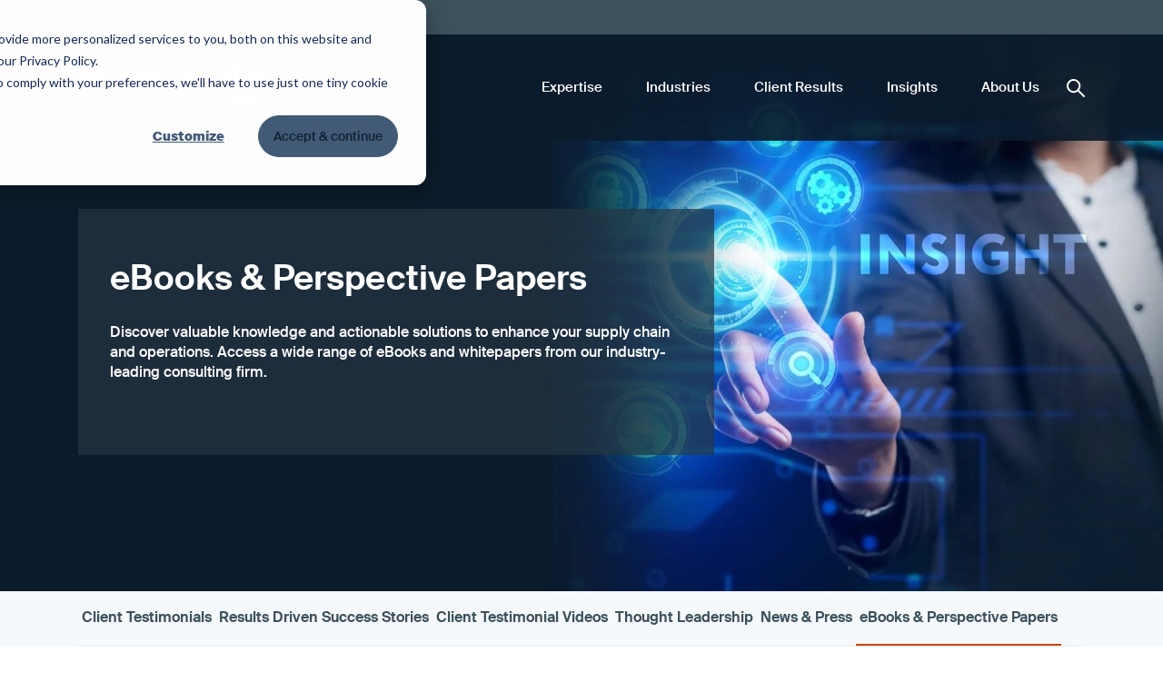

--- FILE ---
content_type: text/html; charset=UTF-8
request_url: https://www.mainepointe.com/ebooks-and-white-papers
body_size: 24852
content:
<!doctype html><html lang="en"><head><script type="application/javascript" id="hs-cookie-banner-scan" data-hs-allowed="true" src="/_hcms/cookie-banner/auto-blocking.js?portalId=12579&amp;domain=www.mainepointe.com" nonce="wd0M4q/X9JYk0wsrT32v8Q=="></script>
    <meta charset="utf-8">
    <title>eBooks and White Papers</title>
    <link rel="shortcut icon" href="https://www.mainepointe.com/hubfs/sgs%20maine%20pointe%20globe%20favicon%20(48px).png">

  <meta name="description" content="Discover our eBooks and whitepapers for valuable knowledge and actionable solutions to enhance your supply chain and operations.">

   
    
    
    
    
    
    
    
    <meta name="viewport" content="width=device-width, initial-scale=1">

    
    <meta property="og:description" content="Discover our eBooks and whitepapers for valuable knowledge and actionable solutions to enhance your supply chain and operations.">
    <meta property="og:title" content="eBooks and White Papers">
    <meta name="twitter:description" content="Discover our eBooks and whitepapers for valuable knowledge and actionable solutions to enhance your supply chain and operations.">
    <meta name="twitter:title" content="eBooks and White Papers">

    

    
    <style>
a.cta_button{-moz-box-sizing:content-box !important;-webkit-box-sizing:content-box !important;box-sizing:content-box !important;vertical-align:middle}.hs-breadcrumb-menu{list-style-type:none;margin:0px 0px 0px 0px;padding:0px 0px 0px 0px}.hs-breadcrumb-menu-item{float:left;padding:10px 0px 10px 10px}.hs-breadcrumb-menu-divider:before{content:'›';padding-left:10px}.hs-featured-image-link{border:0}.hs-featured-image{float:right;margin:0 0 20px 20px;max-width:50%}@media (max-width: 568px){.hs-featured-image{float:none;margin:0;width:100%;max-width:100%}}.hs-screen-reader-text{clip:rect(1px, 1px, 1px, 1px);height:1px;overflow:hidden;position:absolute !important;width:1px}
</style>

<link rel="stylesheet" href="https://www.mainepointe.com/hubfs/hub_generated/template_assets/1/166377551529/1767791299964/template_main.min.css">
<link rel="stylesheet" href="https://www.mainepointe.com/hubfs/hub_generated/template_assets/1/166378084169/1767791296443/template_slick.min.css">
<link rel="stylesheet" href="https://www.mainepointe.com/hubfs/hub_generated/template_assets/1/166377551528/1767791297484/template_slick-theme.min.css">
<link rel="stylesheet" href="https://www.mainepointe.com/hubfs/hub_generated/template_assets/1/166377551620/1767791308239/template_theme-overrides.min.css">
<link rel="stylesheet" href="https://www.mainepointe.com/hubfs/hub_generated/module_assets/1/166378084180/1740932525397/module_header__top-bar.min.css">

<style>
  #hs_cos_wrapper_top-bar .header__top-bar { background-color:rgba(60,81,91,1.0); }

</style>

<link rel="stylesheet" href="https://7052064.fs1.hubspotusercontent-na1.net/hubfs/7052064/hub_generated/module_assets/1/-2712622/1768583291624/module_search_input.min.css">

<style>
  #hs_cos_wrapper_module_17377326396982 .hs-search-field__bar>form { border-radius:px; }

#hs_cos_wrapper_module_17377326396982 .hs-search-field__bar>form>label {}

#hs_cos_wrapper_module_17377326396982 .hs-search-field__bar>form>.hs-search-field__input { border-radius:px; }

#hs_cos_wrapper_module_17377326396982 .hs-search-field__button { border-radius:px; }

#hs_cos_wrapper_module_17377326396982 .hs-search-field__button:hover,
#hs_cos_wrapper_module_17377326396982 .hs-search-field__button:focus {}

#hs_cos_wrapper_module_17377326396982 .hs-search-field__button:active {}

#hs_cos_wrapper_module_17377326396982 .hs-search-field--open .hs-search-field__suggestions { border-radius:px; }

#hs_cos_wrapper_module_17377326396982 .hs-search-field--open .hs-search-field__suggestions a {}

#hs_cos_wrapper_module_17377326396982 .hs-search-field--open .hs-search-field__suggestions a:hover {}

</style>

<link rel="stylesheet" href="https://www.mainepointe.com/hubfs/hub_generated/module_assets/1/166377699698/1749295315362/module_menu.min.css">
<link rel="stylesheet" href="https://www.mainepointe.com/hubfs/hub_generated/module_assets/1/190956811033/1757598327581/module_New-hero-2025.min.css">
<link rel="stylesheet" href="https://www.mainepointe.com/hubfs/hub_generated/module_assets/1/67692847269/1740932521925/module_tabs__type-external-links.min.css">
<link rel="stylesheet" href="https://www.mainepointe.com/hubfs/hub_generated/module_assets/1/64740107679/1740932520093/module_menu.min.css">
<link rel="stylesheet" href="https://www.mainepointe.com/hubfs/hub_generated/module_assets/1/64740189862/1742740676451/module_social-follow.min.css">
<style>
  @font-face {
    font-family: "Roboto";
    font-weight: 500;
    font-style: normal;
    font-display: swap;
    src: url("/_hcms/googlefonts/Roboto/500.woff2") format("woff2"), url("/_hcms/googlefonts/Roboto/500.woff") format("woff");
  }
  @font-face {
    font-family: "Roboto";
    font-weight: 400;
    font-style: normal;
    font-display: swap;
    src: url("/_hcms/googlefonts/Roboto/regular.woff2") format("woff2"), url("/_hcms/googlefonts/Roboto/regular.woff") format("woff");
  }
  @font-face {
    font-family: "Roboto";
    font-weight: 700;
    font-style: normal;
    font-display: swap;
    src: url("/_hcms/googlefonts/Roboto/700.woff2") format("woff2"), url("/_hcms/googlefonts/Roboto/700.woff") format("woff");
  }
  @font-face {
    font-family: "Roboto Condensed";
    font-weight: 700;
    font-style: normal;
    font-display: swap;
    src: url("/_hcms/googlefonts/Roboto_Condensed/700.woff2") format("woff2"), url("/_hcms/googlefonts/Roboto_Condensed/700.woff") format("woff");
  }
  @font-face {
    font-family: "Roboto Condensed";
    font-weight: 600;
    font-style: normal;
    font-display: swap;
    src: url("/_hcms/googlefonts/Roboto_Condensed/600.woff2") format("woff2"), url("/_hcms/googlefonts/Roboto_Condensed/600.woff") format("woff");
  }
  @font-face {
    font-family: "Roboto Condensed";
    font-weight: 400;
    font-style: normal;
    font-display: swap;
    src: url("/_hcms/googlefonts/Roboto_Condensed/regular.woff2") format("woff2"), url("/_hcms/googlefonts/Roboto_Condensed/regular.woff") format("woff");
  }
  @font-face {
    font-family: "Roboto Condensed";
    font-weight: 700;
    font-style: normal;
    font-display: swap;
    src: url("/_hcms/googlefonts/Roboto_Condensed/700.woff2") format("woff2"), url("/_hcms/googlefonts/Roboto_Condensed/700.woff") format("woff");
  }
</style>

<!-- Editor Styles -->
<style id="hs_editor_style" type="text/css">
#hs_cos_wrapper_module_1673021626557  { display: block !important; padding-top: 20px !important }
#hs_cos_wrapper_module_1708085323150  { display: block !important; padding-top: 20px !important }
#hs_cos_wrapper_module_16856441086873  { display: block !important; padding-top: 0px !important }
#hs_cos_wrapper_module_16617959459278  { display: block !important; padding-bottom: 34px !important }
#hs_cos_wrapper_module_166179594592710  { display: block !important; padding-bottom: 34px !important }
#hs_cos_wrapper_dnd-modulemodule_1531742608506649  { display: block !important; padding-bottom: 34px !important; padding-top: 30px !important }
#hs_cos_wrapper_footer-module-4  { display: block !important; padding-left: 14px !important }
#hs_cos_wrapper_module_1708085323150  { display: block !important; padding-top: 20px !important }
#hs_cos_wrapper_module_1673021626557  { display: block !important; padding-top: 20px !important }
#hs_cos_wrapper_module_16856441086873  { display: block !important; padding-top: 0px !important }
#hs_cos_wrapper_module_166179594592710  { display: block !important; padding-bottom: 34px !important }
#hs_cos_wrapper_module_16617959459278  { display: block !important; padding-bottom: 34px !important }
#hs_cos_wrapper_dnd-modulemodule_1531742608506649  { display: block !important; padding-bottom: 34px !important; padding-top: 30px !important }
.dnd_area-row-0-force-full-width-section > .row-fluid {
  max-width: none !important;
}
.widget_1697533477044-flexbox-positioning {
  display: -ms-flexbox !important;
  -ms-flex-direction: column !important;
  -ms-flex-align: center !important;
  -ms-flex-pack: start;
  display: flex !important;
  flex-direction: column !important;
  align-items: center !important;
  justify-content: flex-start;
}
.widget_1697533477044-flexbox-positioning > div {
  max-width: 100%;
  flex-shrink: 0 !important;
}
/* HubSpot Non-stacked Media Query Styles */
@media (min-width:768px) {
  .dnd_area-row-3-vertical-alignment > .row-fluid {
    display: -ms-flexbox !important;
    -ms-flex-direction: row;
    display: flex !important;
    flex-direction: row;
  }
  .cell_1692215384321-vertical-alignment {
    display: -ms-flexbox !important;
    -ms-flex-direction: column !important;
    -ms-flex-pack: center !important;
    display: flex !important;
    flex-direction: column !important;
    justify-content: center !important;
  }
  .cell_1692215384321-vertical-alignment > div {
    flex-shrink: 0 !important;
  }
  .cell_1692373557904-vertical-alignment {
    display: -ms-flexbox !important;
    -ms-flex-direction: column !important;
    -ms-flex-pack: center !important;
    display: flex !important;
    flex-direction: column !important;
    justify-content: center !important;
  }
  .cell_1692373557904-vertical-alignment > div {
    flex-shrink: 0 !important;
  }
  .cell_1708085313905-vertical-alignment {
    display: -ms-flexbox !important;
    -ms-flex-direction: column !important;
    -ms-flex-pack: center !important;
    display: flex !important;
    flex-direction: column !important;
    justify-content: center !important;
  }
  .cell_1708085313905-vertical-alignment > div {
    flex-shrink: 0 !important;
  }
  .dnd-columnmodule_1404332239001481350-row-0-vertical-alignment > .row-fluid {
    display: -ms-flexbox !important;
    -ms-flex-direction: row;
    display: flex !important;
    flex-direction: row;
  }
  .cell_1689257822114-vertical-alignment {
    display: -ms-flexbox !important;
    -ms-flex-direction: column !important;
    -ms-flex-pack: center !important;
    display: flex !important;
    flex-direction: column !important;
    justify-content: center !important;
  }
  .cell_1689257822114-vertical-alignment > div {
    flex-shrink: 0 !important;
  }
  .cell_1689257298458-vertical-alignment {
    display: -ms-flexbox !important;
    -ms-flex-direction: column !important;
    -ms-flex-pack: center !important;
    display: flex !important;
    flex-direction: column !important;
    justify-content: center !important;
  }
  .cell_1689257298458-vertical-alignment > div {
    flex-shrink: 0 !important;
  }
  .cell_1689015197557-vertical-alignment {
    display: -ms-flexbox !important;
    -ms-flex-direction: column !important;
    -ms-flex-pack: center !important;
    display: flex !important;
    flex-direction: column !important;
    justify-content: center !important;
  }
  .cell_1689015197557-vertical-alignment > div {
    flex-shrink: 0 !important;
  }
  .cell_1690395130753-vertical-alignment {
    display: -ms-flexbox !important;
    -ms-flex-direction: column !important;
    -ms-flex-pack: center !important;
    display: flex !important;
    flex-direction: column !important;
    justify-content: center !important;
  }
  .cell_1690395130753-vertical-alignment > div {
    flex-shrink: 0 !important;
  }
}
/* HubSpot Styles (default) */
.dnd_area-row-0-padding {
  padding-top: 0px !important;
  padding-bottom: 0px !important;
  padding-left: 0px !important;
  padding-right: 0px !important;
}
.dnd_area-row-1-padding {
  padding-top: 0px !important;
  padding-bottom: 0px !important;
}
.dnd_area-row-1-background-layers {
  background-image: linear-gradient(rgba(246, 249, 252, 1), rgba(246, 249, 252, 1)) !important;
  background-position: left top !important;
  background-size: auto !important;
  background-repeat: no-repeat !important;
}
.dnd_area-row-2-padding {
  padding-top: 20px !important;
  padding-bottom: 20px !important;
}
.dnd_area-row-3-padding {
  padding-top: 20px !important;
  padding-bottom: 20px !important;
}
.dnd_area-row-4-padding {
  padding-top: 20px !important;
  padding-bottom: 20px !important;
}
.cell_17497069772363-padding {
  padding-left: 0px !important;
  padding-right: 0px !important;
}
.cell_16975334410195-padding {
  padding-top: 20px !important;
}
.dnd-columnmodule_1404332239001481350-padding {
  padding-top: 20px !important;
  padding-bottom: 20px !important;
}
.dnd-columnmodule_1404332239001481350-row-2-padding {
  padding-top: 20px !important;
  padding-bottom: 20px !important;
}
.dnd-columnmodule_1404332239001481350-row-3-padding {
  padding-top: 6px !important;
  padding-bottom: 19px !important;
}
.footer-row-0-padding {
  padding-top: 60px !important;
  padding-bottom: 60px !important;
}
.footer-row-0-background-layers {
  background-image: linear-gradient(rgba(35, 49, 65, 1), rgba(35, 49, 65, 1)) !important;
  background-position: left top !important;
  background-size: auto !important;
  background-repeat: no-repeat !important;
}
.footer-module-3-hidden {
  display: none !important;
}
/* HubSpot Styles (mobile) */
@media (max-width: 767px) {
  .dnd_area-row-4-padding {
    padding-top: 50px !important;
  }
  .footer-module-4-padding > #hs_cos_wrapper_footer-module-4 {
    padding-top: 20px !important;
    padding-bottom: 10px !important;
    padding-left: 17px !important;
  }
}
</style>
    <script src="https://cdnjs.cloudflare.com/ajax/libs/jquery/3.6.4/jquery.min.js" nonce="wd0M4q/X9JYk0wsrT32v8Q=="></script>
<script src="https://cdnjs.cloudflare.com/ajax/libs/jquery-migrate/3.3.2/jquery-migrate.min.js" nonce="wd0M4q/X9JYk0wsrT32v8Q=="></script>

  <script data-search_input-config="config_module_17377326396982" type="application/json" nonce="wd0M4q/X9JYk0wsrT32v8Q==">
  {
    "autosuggest_results_message": "Results for \u201C[[search_term]]\u201D",
    "autosuggest_no_results_message": "There are no autosuggest results for \u201C[[search_term]]\u201D",
    "sr_empty_search_field_message": "There are no suggestions because the search field is empty.",
    "sr_autosuggest_results_message": "There are currently [[number_of_results]] auto-suggested results for [[search_term]]. Navigate to the results list by pressing the down arrow key, or press return to search for all results.",
    "sr_search_field_aria_label": "This is a search field with an auto-suggest feature attached.",
    "sr_search_button_aria_label": "Search"
  }
  </script>

  <script id="hs-search-input__valid-content-types" type="application/json" nonce="wd0M4q/X9JYk0wsrT32v8Q==">
    [
      
        "SITE_PAGE",
      
        "LANDING_PAGE",
      
        "BLOG_POST",
      
        "LISTING_PAGE",
      
        "KNOWLEDGE_ARTICLE",
      
        "HS_CASE_STUDY"
      
    ]
  </script>


    
<!--  Added by GoogleAnalytics integration -->
<script nonce="wd0M4q/X9JYk0wsrT32v8Q==">
var _hsp = window._hsp = window._hsp || [];
_hsp.push(['addPrivacyConsentListener', function(consent) { if (consent.allowed || (consent.categories && consent.categories.analytics)) {
  (function(i,s,o,g,r,a,m){i['GoogleAnalyticsObject']=r;i[r]=i[r]||function(){
  (i[r].q=i[r].q||[]).push(arguments)},i[r].l=1*new Date();a=s.createElement(o),
  m=s.getElementsByTagName(o)[0];a.async=1;a.src=g;m.parentNode.insertBefore(a,m)
})(window,document,'script','//www.google-analytics.com/analytics.js','ga');
  ga('create','UA-42332897-1','auto');
  ga('send','pageview');
}}]);
</script>

<!-- /Added by GoogleAnalytics integration -->

<!--  Added by GoogleTagManager integration -->
<script nonce="wd0M4q/X9JYk0wsrT32v8Q==">
var _hsp = window._hsp = window._hsp || [];
window.dataLayer = window.dataLayer || [];
function gtag(){dataLayer.push(arguments);}

var useGoogleConsentModeV2 = true;
var waitForUpdateMillis = 1000;



var hsLoadGtm = function loadGtm() {
    if(window._hsGtmLoadOnce) {
      return;
    }

    if (useGoogleConsentModeV2) {

      gtag('set','developer_id.dZTQ1Zm',true);

      gtag('consent', 'default', {
      'ad_storage': 'denied',
      'analytics_storage': 'denied',
      'ad_user_data': 'denied',
      'ad_personalization': 'denied',
      'wait_for_update': waitForUpdateMillis
      });

      _hsp.push(['useGoogleConsentModeV2'])
    }

    (function(w,d,s,l,i){w[l]=w[l]||[];w[l].push({'gtm.start':
    new Date().getTime(),event:'gtm.js'});var f=d.getElementsByTagName(s)[0],
    j=d.createElement(s),dl=l!='dataLayer'?'&l='+l:'';j.async=true;j.src=
    'https://www.googletagmanager.com/gtm.js?id='+i+dl;f.parentNode.insertBefore(j,f);
    })(window,document,'script','dataLayer','GTM-MHL33NR');

    window._hsGtmLoadOnce = true;
};

_hsp.push(['addPrivacyConsentListener', function(consent){
  if(consent.allowed || (consent.categories && consent.categories.analytics)){
    hsLoadGtm();
  }
}]);

</script>

<!-- /Added by GoogleTagManager integration -->

    <link rel="canonical" href="https://www.mainepointe.com/ebooks-and-white-papers">

<meta name="google-site-verification" content="ASvyCWR-cX9EWvgpWEaoPB0yR4Q1LcibfHxwoqnZbGI">
<meta name="msvalidate.01" content="256CC9B66490EBC46170A1F6C94EEE1E">
         
<!-- Commented out 9/14/2023 - bhallas Visual Visitor tracking code
<script type="text/javascript"> 
var vv_account_id = 'GkTw9bVGuv'; 
var vv_BaseURL = (("https:" == document.location.protocol) ? "https://frontend.id-visitors.com/FrontEndWeb/" : "http://frontend.id-visitors.com/FrontEndWeb/");
(function () { 
var va = document.createElement('script'); va.type = 'text/javascript'; va.async = true; 
va.src = vv_BaseURL + 'Scripts/liveVisitAsync.js'; 
var sv = document.getElementsByTagName('script')[0]; sv.parentNode.insertBefore(va, sv); 
})(); 
</script> 
-->
  
<!-- Uncomment this section to test the content security policy
<meta
  http-equiv="Content-Security-Policy"
  content="default-src 'self' *.mainepointe.com;child-src *.hsforms.com;connect-src 'self' *.hs-banner.com *.hscollectedforms.net; *.hsforms.com *.hubapi.com *.hubspot.com js.hscta.net;frame-src 'self' *.hsforms.com *.hsforms.net *.hs-sites.com *.hubspot.com *.hubspot.net *.research.net *.dynamicsats.com;img-src 'self' *.hsforms.com  *.hsforms.net *.hsforms.net *.hubspot.net *.hubspotusercontent00.net cdn2.hubspot.net js.hscta.net no-cache.hubspot.com;script-src 'self' *.hsadspixel.net; *.hs-analytics.net; *.hs-banner.com *.hscollectedforms.net *.hsforms.com *.hsforms.net *.hsleadflows.net *.hs-scripts.com *.hubspot.com *.hubspot.net *.hubspotfeedback.com *.hubspotusercontent00.net *.id-visitors.com *.mainepointe.com *.usemessages.com cdns.canddi.com feedback.hubapi.com js.hscta.net pageimprove.io static.hotjar.com static.hsappstatic.net www.googletagmanager.com;style-src 'self' *.hubspotusercontent00.net *.mainepointe.com cdn2.hubspot.net;"/>
-->
<!-- Hotjar Tracking Code for Maine Pointe -->
<script src="https://www.mainepointe.com/hubfs/hub_generated/template_assets/1/173300510977/1742692807208/template_new-tracking-combined.min.js" nonce="wd0M4q/X9JYk0wsrT32v8Q=="></script> 
<!--Code for Stammer AI chatbot.  Added 7/1/2025 - bhallas-->
<script src="https://app.stammer.ai/static/chatbot/js/chatbubble.js" data-id="5c016613-3207-46c9-a0ee-726b6b731005" data-domain="https://app.stammer.ai" data-position="right" nonce="wd0M4q/X9JYk0wsrT32v8Q=="></script>
<style>
 @font-face {
  font-family: 'Suisse Int\'l';
  src: url('https://www.mainepointe.com/hubfs/Font/SuisseIntl-Regular-WebM.woff2') format('woff2'),
       url('https://www.mainepointe.com/hubfs/Font/SuisseIntl-Regular-WebM.woff') format('woff');
  font-weight: 400;
  font-style: normal;
  font-display: swap;
}

@font-face {
  font-family: 'SuisseIntl';
  src: url('https://www.mainepointe.com/hubfs/Font/SuisseIntl-RegularItalic-WebM.woff2') format('woff2'),
       url('https://www.mainepointe.com/hubfs/Font/SuisseIntl-RegularItalic-WebM.woff') format('woff');
  font-weight: 400;
  font-style: italic;
  font-display: swap;
}

@font-face {
  font-family: 'SuisseIntl';
  src: url('https://www.mainepointe.com/hubfs/Font/SuisseIntl-Medium-WebM.woff2') format('woff2'),
       url('https://www.mainepointe.com/hubfs/Font/SuisseIntl-Medium-WebM.woff') format('woff');
  font-weight: 500;
  font-style: normal;
  font-display: swap;
}

@font-face {
  font-family: 'SuisseIntl';
  src: url('https://www.mainepointe.com/hubfs/Font/SuisseIntl-SemiBold-WebM.woff2') format('woff2'),
       url('https://www.mainepointe.com/hubfs/Font/SuisseIntl-SemiBold-WebM.woff') format('woff');
  font-weight: 600;
  font-style: normal;
  font-display: swap;
}

@font-face {
  font-family: 'SuisseIntl';
  src: url('https://www.mainepointe.com/hubfs/Font/SuisseIntl-Bold-WebM.woff2') format('woff2'),
       url('https://www.mainepointe.com/hubfs/Font/SuisseIntl-Bold-WebM.woff') format('woff');
  font-weight: 700;
  font-style: normal;
  font-display: swap;
}

@font-face {
  font-family: 'SuisseIntl';
  src: url('https://www.mainepointe.com/hubfs/Font/SuisseIntl-BoldItalic-WebM.woff2') format('woff2');
  font-weight: 700;
  font-style: italic;
  font-display: swap;
}

@font-face {
  font-family: 'SuisseIntl';
  src: url('https://www.mainepointe.com/hubfs/Font/SuisseIntl-Light-WebM.woff2') format('woff2');
  font-weight: 300;
  font-style: normal;
  font-display: swap;
}

@font-face {
  font-family: 'SuisseIntl';
  src: url('https://www.mainepointe.com/hubfs/Font/SuisseIntl-Thin-WebM.woff2') format('woff2');
  font-weight: 100;
  font-style: normal;
  font-display: swap;
}

@font-face {
  font-family: 'SuisseIntl';
  src: url('https://www.mainepointe.com/hubfs/Font/SuisseIntl-Black-WebM.woff2') format('woff2');
  font-weight: 900;
  font-style: normal;
  font-display: swap;
}


  body,body *,button{
   font-family: 'SuisseIntl', sans-serif;
  }

  button.button,a.button {
	text-transform: uppercase;
	font-weight: 700;
	letter-spacing: 1px;
	font-size: 16px;
	padding: 13px 29px !important;
	border-radius: 0;
    border: 1px solid transparent !important;
    transition: 0.3s ease all;
    min-width: 212px !important;
}
  .button:active, .button:focus, .button:hover, button:active, button:focus, button:hover {
	background-color: #fff;
	color: #f36f21 !important;
	font-weight: 700 !important;
	border-color:  #f36f21 !important;
}
  
  @media (max-width: 768px) {
    br{
      display:none;
    }
    .row-fluid-wrapper.row-depth-1.row-number-30.dnd-row.cell_16863075928173-row-2-padding .span6 {
	align-items: center !important;
}.footer.footer-v2 .social-links {
	justify-content: center !important;
}
   /*  h2:not(#test) {
	line-height: 1.25;
	font-size: 30px !important;
} */
  }
</style>
<meta property="og:image" content="https://www.mainepointe.com/hubfs/the%20library%20in%20the%20e-book%20concept%20with%20text%20pages%20flying%20out%20of%20a%20e-reader.jpeg">
<meta property="og:image:width" content="1000">
<meta property="og:image:height" content="667">

<meta name="twitter:image" content="https://www.mainepointe.com/hubfs/the%20library%20in%20the%20e-book%20concept%20with%20text%20pages%20flying%20out%20of%20a%20e-reader.jpeg">


<meta property="og:url" content="https://www.mainepointe.com/ebooks-and-white-papers">
<meta name="twitter:card" content="summary_large_image">
<meta http-equiv="content-language" content="en">







  <meta name="generator" content="HubSpot"></head>
  <body>
<!--  Added by GoogleTagManager integration -->
<noscript><iframe src="https://www.googletagmanager.com/ns.html?id=GTM-MHL33NR" height="0" width="0" style="display:none;visibility:hidden"></iframe></noscript>

<!-- /Added by GoogleTagManager integration -->

    <div class="body-wrapper   hs-content-id-69790789241 hs-site-page page hs-content-path-ebooks-and-white-papers hs-content-name-ebooks-white-papers-monica-2022  ">
      
      <div data-global-resource-path="MainePointe-Theme-2024/templates/partials/header.html"><header class="header hero-tf">

  

  <a href="#main-content" class="header__skip">Skip to content</a>

  

  <div id="hs_cos_wrapper_top-bar" class="hs_cos_wrapper hs_cos_wrapper_widget hs_cos_wrapper_type_module" style="" data-hs-cos-general-type="widget" data-hs-cos-type="module">
<div class="header__top-bar">
  <div class="header__container content-wrapper">
    <div class="header__top-bar-menu">
      <span id="hs_cos_wrapper_top-bar_" class="hs_cos_wrapper hs_cos_wrapper_widget hs_cos_wrapper_type_simple_menu" style="" data-hs-cos-general-type="widget" data-hs-cos-type="simple_menu"><div id="hs_menu_wrapper_top-bar_" class="hs-menu-wrapper active-branch flyouts hs-menu-flow-horizontal" role="navigation" data-sitemap-name="" data-menu-id="" aria-label="Navigation Menu">
 <ul role="menu">
  <li class="hs-menu-item hs-menu-depth-1" role="none"><a href="https://www.mainepointe.com/careers" role="menuitem" target="_self">Careers</a></li>
  <li class="hs-menu-item hs-menu-depth-1" role="none"><a href="https://www.mainepointe.com/contact" role="menuitem" target="_self">Contact</a></li>
  <li class="hs-menu-item hs-menu-depth-1" role="none"><a href="mailto:info@mainepointe.com" role="menuitem" target="_self">info@mainepointe.com</a></li>
 </ul>
</div></span>
    </div>
  </div>
</div>


</div>

  

  <div class="header__container content-wrapper">

    

    <div class="header__logo header__logo--main">
      <div id="hs_cos_wrapper_header_logo" class="hs_cos_wrapper hs_cos_wrapper_widget hs_cos_wrapper_type_module widget-type-logo" style="" data-hs-cos-general-type="widget" data-hs-cos-type="module">
  






















  
  <span id="hs_cos_wrapper_header_logo_hs_logo_widget" class="hs_cos_wrapper hs_cos_wrapper_widget hs_cos_wrapper_type_logo" style="" data-hs-cos-general-type="widget" data-hs-cos-type="logo"><a href="//www.mainepointe.com/better-growth-profitibility-maine-pointe" id="hs-link-header_logo_hs_logo_widget" style="border-width:0px;border:0px;"><img src="https://www.mainepointe.com/hs-fs/hubfs/Maine%20Pointe%20logo_By%20SGS%20-%20RGB%20White-1.png?width=200&amp;height=55&amp;name=Maine%20Pointe%20logo_By%20SGS%20-%20RGB%20White-1.png" class="hs-image-widget " height="55" style="height: auto;width:200px;border-width:0px;border:0px;" width="200" alt="Maine Pointe logo_By SGS - RGB White-1" title="Maine Pointe logo_By SGS - RGB White-1" srcset="https://www.mainepointe.com/hs-fs/hubfs/Maine%20Pointe%20logo_By%20SGS%20-%20RGB%20White-1.png?width=100&amp;height=28&amp;name=Maine%20Pointe%20logo_By%20SGS%20-%20RGB%20White-1.png 100w, https://www.mainepointe.com/hs-fs/hubfs/Maine%20Pointe%20logo_By%20SGS%20-%20RGB%20White-1.png?width=200&amp;height=55&amp;name=Maine%20Pointe%20logo_By%20SGS%20-%20RGB%20White-1.png 200w, https://www.mainepointe.com/hs-fs/hubfs/Maine%20Pointe%20logo_By%20SGS%20-%20RGB%20White-1.png?width=300&amp;height=83&amp;name=Maine%20Pointe%20logo_By%20SGS%20-%20RGB%20White-1.png 300w, https://www.mainepointe.com/hs-fs/hubfs/Maine%20Pointe%20logo_By%20SGS%20-%20RGB%20White-1.png?width=400&amp;height=110&amp;name=Maine%20Pointe%20logo_By%20SGS%20-%20RGB%20White-1.png 400w, https://www.mainepointe.com/hs-fs/hubfs/Maine%20Pointe%20logo_By%20SGS%20-%20RGB%20White-1.png?width=500&amp;height=138&amp;name=Maine%20Pointe%20logo_By%20SGS%20-%20RGB%20White-1.png 500w, https://www.mainepointe.com/hs-fs/hubfs/Maine%20Pointe%20logo_By%20SGS%20-%20RGB%20White-1.png?width=600&amp;height=165&amp;name=Maine%20Pointe%20logo_By%20SGS%20-%20RGB%20White-1.png 600w" sizes="(max-width: 200px) 100vw, 200px"></a></span>
</div>
    </div>

    

    <div class="header__column">

      

      <div class="header__row-1">
        
        <div class="header__search header--element">
      
          <div id="hs_cos_wrapper_module_17377326396982" class="hs_cos_wrapper hs_cos_wrapper_widget hs_cos_wrapper_type_module" style="" data-hs-cos-general-type="widget" data-hs-cos-type="module">












  












<div class="hs-search-field">
    <div class="hs-search-field__bar hs-search-field__bar--button-inline  ">
      <form data-hs-do-not-collect="true" class="hs-search-field__form" action="/hs-search-results">

        <label class="hs-search-field__label show-for-sr" for="module_17377326396982-input">This is a search field with an auto-suggest feature attached.</label>

        <input role="combobox" aria-expanded="false" aria-controls="autocomplete-results" aria-label="This is a search field with an auto-suggest feature attached." type="search" class="hs-search-field__input" id="module_17377326396982-input" name="q" autocomplete="off" aria-autocomplete="list" placeholder="Search">

        
          
            <input type="hidden" name="type" value="SITE_PAGE">
          
        
          
            <input type="hidden" name="type" value="LANDING_PAGE">
          
        
          
            <input type="hidden" name="type" value="BLOG_POST">
          
        
          
            <input type="hidden" name="type" value="LISTING_PAGE">
          
        
          
        
          
        

        

        <button class="hs-search-field__button " aria-label="Search">
          <span id="hs_cos_wrapper_module_17377326396982_" class="hs_cos_wrapper hs_cos_wrapper_widget hs_cos_wrapper_type_icon" style="" data-hs-cos-general-type="widget" data-hs-cos-type="icon"><svg version="1.0" xmlns="http://www.w3.org/2000/svg" viewbox="0 0 512 512" aria-hidden="true"><g id="search1_layer"><path d="M505 442.7L405.3 343c-4.5-4.5-10.6-7-17-7H372c27.6-35.3 44-79.7 44-128C416 93.1 322.9 0 208 0S0 93.1 0 208s93.1 208 208 208c48.3 0 92.7-16.4 128-44v16.3c0 6.4 2.5 12.5 7 17l99.7 99.7c9.4 9.4 24.6 9.4 33.9 0l28.3-28.3c9.4-9.4 9.4-24.6.1-34zM208 336c-70.7 0-128-57.2-128-128 0-70.7 57.2-128 128-128 70.7 0 128 57.2 128 128 0 70.7-57.2 128-128 128z" /></g></svg></span>
           </button>
        <div class="hs-search-field__suggestions-container ">
          <ul id="autocomplete-results" role="listbox" aria-label="term" class="hs-search-field__suggestions">
            
              <li role="option" tabindex="-1" aria-posinset="1" aria-setsize="0" class="results-for show-for-sr">There are no suggestions because the search field is empty.</li>
            
          </ul>
        </div>
      </form>
    </div>
    <div id="sr-messenger" class="hs-search-sr-message-container show-for-sr" role="status" aria-live="polite" aria-atomic="true">
    </div>
</div>

</div>
        </div>
      </div>

      

      <div class="header__row-2">
        <div class="header--toggle header__navigation--toggle"></div>
        
        <div class="header--toggle header__search--toggle"></div>
        <div class="header__navigation header--element">
          <div id="hs_cos_wrapper_navigation-primary" class="hs_cos_wrapper hs_cos_wrapper_widget hs_cos_wrapper_type_module" style="" data-hs-cos-general-type="widget" data-hs-cos-type="module">

<style>
  #hs_cos_wrapper_navigation-primary .menu .menu__submenu {}

@media (min-width:768px) {
  #hs_cos_wrapper_navigation-primary .menu__item--depth-1.menu__item--has-submenu:after {}

  #hs_cos_wrapper_navigation-primary .menu__submenu .menu__item:hover>.menu__link,
  #hs_cos_wrapper_navigation-primary .menu__submenu .menu__item:focus>.menu__link {}
}

#hs_cos_wrapper_navigation-primary .menu__submenu .menu__link,
#hs_cos_wrapper_navigation-primary .menu__submenu .menu__link:hover,
#hs_cos_wrapper_navigation-primary .menu__submenu .menu__link:focus {}

#hs_cos_wrapper_navigation-primary .menu__submenu .menu__item {}

#hs_cos_wrapper_navigation-primary .menu__submenu .menu__child-toggle-icon,
#hs_cos_wrapper_navigation-primary .menu__submenu .menu__child-toggle-icon:hover,
#hs_cos_wrapper_navigation-primary .menu__submenu .menu__child-toggle-icon:focus {}

</style>







<nav class="menu menu--desktop" aria-label="Main menu">
  <ul class="menu__wrapper no-list">
    

  

  

  
    
    <li class="menu__item menu__item--depth-1 menu__item--has-submenu hs-skip-lang-url-rewrite">
      
        
          <a class="menu__link menu__link--toggle  " href="#" aria-haspopup="true" aria-expanded="false">Expertise</a>
        
      
      
      
        
          <button class="menu__child-toggle no-button" aria-expanded="false">
            <span class="show-for-sr">Show submenu for Expertise</span>
            <span class="menu__child-toggle-icon">
              <span id="hs_cos_wrapper_navigation-primary_" class="hs_cos_wrapper hs_cos_wrapper_widget hs_cos_wrapper_type_icon" style="" data-hs-cos-general-type="widget" data-hs-cos-type="icon"><svg version="1.0" xmlns="http://www.w3.org/2000/svg" viewbox="0 0 448 512" aria-hidden="true"><g id="arrow-right2_layer"><path d="M190.5 66.9l22.2-22.2c9.4-9.4 24.6-9.4 33.9 0L441 239c9.4 9.4 9.4 24.6 0 33.9L246.6 467.3c-9.4 9.4-24.6 9.4-33.9 0l-22.2-22.2c-9.5-9.5-9.3-25 .4-34.3L311.4 296H24c-13.3 0-24-10.7-24-24v-32c0-13.3 10.7-24 24-24h287.4L190.9 101.2c-9.8-9.3-10-24.8-.4-34.3z" /></g></svg></span>
            </span>
          </button>
          <ul class="menu__submenu menu__submenu--level-2 no-list">
            
            
              
    <li class="menu__item menu__item--depth-2  hs-skip-lang-url-rewrite">
      
        <a class="menu__link   " href="https://www.mainepointe.com/supply-chain-operations-transformation">End-to-End Supply Chain &amp; Operations Transformation</a>
      
      
      <span class="level-2-fixed-icon">
        <span id="hs_cos_wrapper_navigation-primary_" class="hs_cos_wrapper hs_cos_wrapper_widget hs_cos_wrapper_type_icon" style="" data-hs-cos-general-type="widget" data-hs-cos-type="icon"><svg version="1.0" xmlns="http://www.w3.org/2000/svg" viewbox="0 0 448 512" aria-hidden="true"><g id="arrow-right3_layer"><path d="M190.5 66.9l22.2-22.2c9.4-9.4 24.6-9.4 33.9 0L441 239c9.4 9.4 9.4 24.6 0 33.9L246.6 467.3c-9.4 9.4-24.6 9.4-33.9 0l-22.2-22.2c-9.5-9.5-9.3-25 .4-34.3L311.4 296H24c-13.3 0-24-10.7-24-24v-32c0-13.3 10.7-24 24-24h287.4L190.9 101.2c-9.8-9.3-10-24.8-.4-34.3z" /></g></svg></span>
      </span>
      
      
    </li>
  
            
              
    <li class="menu__item menu__item--depth-2  hs-skip-lang-url-rewrite">
      
        <a class="menu__link   " href="https://www.mainepointe.com/strategic-procurement-optimization">Strategic Procurement</a>
      
      
      <span class="level-2-fixed-icon">
        <span id="hs_cos_wrapper_navigation-primary_" class="hs_cos_wrapper hs_cos_wrapper_widget hs_cos_wrapper_type_icon" style="" data-hs-cos-general-type="widget" data-hs-cos-type="icon"><svg version="1.0" xmlns="http://www.w3.org/2000/svg" viewbox="0 0 448 512" aria-hidden="true"><g id="arrow-right4_layer"><path d="M190.5 66.9l22.2-22.2c9.4-9.4 24.6-9.4 33.9 0L441 239c9.4 9.4 9.4 24.6 0 33.9L246.6 467.3c-9.4 9.4-24.6 9.4-33.9 0l-22.2-22.2c-9.5-9.5-9.3-25 .4-34.3L311.4 296H24c-13.3 0-24-10.7-24-24v-32c0-13.3 10.7-24 24-24h287.4L190.9 101.2c-9.8-9.3-10-24.8-.4-34.3z" /></g></svg></span>
      </span>
      
      
    </li>
  
            
              
    <li class="menu__item menu__item--depth-2  hs-skip-lang-url-rewrite">
      
        <a class="menu__link   " href="https://www.mainepointe.com/warehousing-and-logistics-optimizations">Logistics &amp; Distribution</a>
      
      
      <span class="level-2-fixed-icon">
        <span id="hs_cos_wrapper_navigation-primary_" class="hs_cos_wrapper hs_cos_wrapper_widget hs_cos_wrapper_type_icon" style="" data-hs-cos-general-type="widget" data-hs-cos-type="icon"><svg version="1.0" xmlns="http://www.w3.org/2000/svg" viewbox="0 0 448 512" aria-hidden="true"><g id="arrow-right5_layer"><path d="M190.5 66.9l22.2-22.2c9.4-9.4 24.6-9.4 33.9 0L441 239c9.4 9.4 9.4 24.6 0 33.9L246.6 467.3c-9.4 9.4-24.6 9.4-33.9 0l-22.2-22.2c-9.5-9.5-9.3-25 .4-34.3L311.4 296H24c-13.3 0-24-10.7-24-24v-32c0-13.3 10.7-24 24-24h287.4L190.9 101.2c-9.8-9.3-10-24.8-.4-34.3z" /></g></svg></span>
      </span>
      
      
    </li>
  
            
              
    <li class="menu__item menu__item--depth-2  hs-skip-lang-url-rewrite">
      
        <a class="menu__link   " href="https://www.mainepointe.com/smart-operations-excellence">Operations Excellence</a>
      
      
      <span class="level-2-fixed-icon">
        <span id="hs_cos_wrapper_navigation-primary_" class="hs_cos_wrapper hs_cos_wrapper_widget hs_cos_wrapper_type_icon" style="" data-hs-cos-general-type="widget" data-hs-cos-type="icon"><svg version="1.0" xmlns="http://www.w3.org/2000/svg" viewbox="0 0 448 512" aria-hidden="true"><g id="arrow-right6_layer"><path d="M190.5 66.9l22.2-22.2c9.4-9.4 24.6-9.4 33.9 0L441 239c9.4 9.4 9.4 24.6 0 33.9L246.6 467.3c-9.4 9.4-24.6 9.4-33.9 0l-22.2-22.2c-9.5-9.5-9.3-25 .4-34.3L311.4 296H24c-13.3 0-24-10.7-24-24v-32c0-13.3 10.7-24 24-24h287.4L190.9 101.2c-9.8-9.3-10-24.8-.4-34.3z" /></g></svg></span>
      </span>
      
      
    </li>
  
            
              
    <li class="menu__item menu__item--depth-2  hs-skip-lang-url-rewrite">
      
        <a class="menu__link   " href="https://www.mainepointe.com/digital-and-ai-solutions">Digital &amp; AI Solutions</a>
      
      
      <span class="level-2-fixed-icon">
        <span id="hs_cos_wrapper_navigation-primary_" class="hs_cos_wrapper hs_cos_wrapper_widget hs_cos_wrapper_type_icon" style="" data-hs-cos-general-type="widget" data-hs-cos-type="icon"><svg version="1.0" xmlns="http://www.w3.org/2000/svg" viewbox="0 0 448 512" aria-hidden="true"><g id="arrow-right7_layer"><path d="M190.5 66.9l22.2-22.2c9.4-9.4 24.6-9.4 33.9 0L441 239c9.4 9.4 9.4 24.6 0 33.9L246.6 467.3c-9.4 9.4-24.6 9.4-33.9 0l-22.2-22.2c-9.5-9.5-9.3-25 .4-34.3L311.4 296H24c-13.3 0-24-10.7-24-24v-32c0-13.3 10.7-24 24-24h287.4L190.9 101.2c-9.8-9.3-10-24.8-.4-34.3z" /></g></svg></span>
      </span>
      
      
    </li>
  
            
              
    <li class="menu__item menu__item--depth-2  hs-skip-lang-url-rewrite">
      
        <a class="menu__link   " href="https://www.mainepointe.com/leader-organization-improvement-expertise">Leader &amp; Organization Improvement</a>
      
      
      <span class="level-2-fixed-icon">
        <span id="hs_cos_wrapper_navigation-primary_" class="hs_cos_wrapper hs_cos_wrapper_widget hs_cos_wrapper_type_icon" style="" data-hs-cos-general-type="widget" data-hs-cos-type="icon"><svg version="1.0" xmlns="http://www.w3.org/2000/svg" viewbox="0 0 448 512" aria-hidden="true"><g id="arrow-right8_layer"><path d="M190.5 66.9l22.2-22.2c9.4-9.4 24.6-9.4 33.9 0L441 239c9.4 9.4 9.4 24.6 0 33.9L246.6 467.3c-9.4 9.4-24.6 9.4-33.9 0l-22.2-22.2c-9.5-9.5-9.3-25 .4-34.3L311.4 296H24c-13.3 0-24-10.7-24-24v-32c0-13.3 10.7-24 24-24h287.4L190.9 101.2c-9.8-9.3-10-24.8-.4-34.3z" /></g></svg></span>
      </span>
      
      
    </li>
  
            
              
    <li class="menu__item menu__item--depth-2  hs-skip-lang-url-rewrite">
      
        <a class="menu__link   " href="https://www.mainepointe.com/supply-chain-design">Supply Chain Design</a>
      
      
      <span class="level-2-fixed-icon">
        <span id="hs_cos_wrapper_navigation-primary_" class="hs_cos_wrapper hs_cos_wrapper_widget hs_cos_wrapper_type_icon" style="" data-hs-cos-general-type="widget" data-hs-cos-type="icon"><svg version="1.0" xmlns="http://www.w3.org/2000/svg" viewbox="0 0 448 512" aria-hidden="true"><g id="arrow-right9_layer"><path d="M190.5 66.9l22.2-22.2c9.4-9.4 24.6-9.4 33.9 0L441 239c9.4 9.4 9.4 24.6 0 33.9L246.6 467.3c-9.4 9.4-24.6 9.4-33.9 0l-22.2-22.2c-9.5-9.5-9.3-25 .4-34.3L311.4 296H24c-13.3 0-24-10.7-24-24v-32c0-13.3 10.7-24 24-24h287.4L190.9 101.2c-9.8-9.3-10-24.8-.4-34.3z" /></g></svg></span>
      </span>
      
      
    </li>
  
            
              
    <li class="menu__item menu__item--depth-2  hs-skip-lang-url-rewrite">
      
        <a class="menu__link   " href="https://www.mainepointe.com/supply-chain-resilience-and-optionality">Supply Chain Resilience &amp; Optionality</a>
      
      
      <span class="level-2-fixed-icon">
        <span id="hs_cos_wrapper_navigation-primary_" class="hs_cos_wrapper hs_cos_wrapper_widget hs_cos_wrapper_type_icon" style="" data-hs-cos-general-type="widget" data-hs-cos-type="icon"><svg version="1.0" xmlns="http://www.w3.org/2000/svg" viewbox="0 0 448 512" aria-hidden="true"><g id="arrow-right10_layer"><path d="M190.5 66.9l22.2-22.2c9.4-9.4 24.6-9.4 33.9 0L441 239c9.4 9.4 9.4 24.6 0 33.9L246.6 467.3c-9.4 9.4-24.6 9.4-33.9 0l-22.2-22.2c-9.5-9.5-9.3-25 .4-34.3L311.4 296H24c-13.3 0-24-10.7-24-24v-32c0-13.3 10.7-24 24-24h287.4L190.9 101.2c-9.8-9.3-10-24.8-.4-34.3z" /></g></svg></span>
      </span>
      
      
    </li>
  
            
              
    <li class="menu__item menu__item--depth-2  hs-skip-lang-url-rewrite">
      
        <a class="menu__link   " href="https://www.mainepointe.com/due-diligence-and-post-merger">Due Diligence &amp; Post Merger Integration</a>
      
      
      <span class="level-2-fixed-icon">
        <span id="hs_cos_wrapper_navigation-primary_" class="hs_cos_wrapper hs_cos_wrapper_widget hs_cos_wrapper_type_icon" style="" data-hs-cos-general-type="widget" data-hs-cos-type="icon"><svg version="1.0" xmlns="http://www.w3.org/2000/svg" viewbox="0 0 448 512" aria-hidden="true"><g id="arrow-right11_layer"><path d="M190.5 66.9l22.2-22.2c9.4-9.4 24.6-9.4 33.9 0L441 239c9.4 9.4 9.4 24.6 0 33.9L246.6 467.3c-9.4 9.4-24.6 9.4-33.9 0l-22.2-22.2c-9.5-9.5-9.3-25 .4-34.3L311.4 296H24c-13.3 0-24-10.7-24-24v-32c0-13.3 10.7-24 24-24h287.4L190.9 101.2c-9.8-9.3-10-24.8-.4-34.3z" /></g></svg></span>
      </span>
      
      
    </li>
  
            
              
    <li class="menu__item menu__item--depth-2  hs-skip-lang-url-rewrite">
      
        <a class="menu__link   " href="https://www.mainepointe.com/sales-operations-planning">Integrated Business Planning / SIOP</a>
      
      
      <span class="level-2-fixed-icon">
        <span id="hs_cos_wrapper_navigation-primary_" class="hs_cos_wrapper hs_cos_wrapper_widget hs_cos_wrapper_type_icon" style="" data-hs-cos-general-type="widget" data-hs-cos-type="icon"><svg version="1.0" xmlns="http://www.w3.org/2000/svg" viewbox="0 0 448 512" aria-hidden="true"><g id="arrow-right12_layer"><path d="M190.5 66.9l22.2-22.2c9.4-9.4 24.6-9.4 33.9 0L441 239c9.4 9.4 9.4 24.6 0 33.9L246.6 467.3c-9.4 9.4-24.6 9.4-33.9 0l-22.2-22.2c-9.5-9.5-9.3-25 .4-34.3L311.4 296H24c-13.3 0-24-10.7-24-24v-32c0-13.3 10.7-24 24-24h287.4L190.9 101.2c-9.8-9.3-10-24.8-.4-34.3z" /></g></svg></span>
      </span>
      
      
    </li>
  
            
              
    <li class="menu__item menu__item--depth-2  hs-skip-lang-url-rewrite">
      
        <a class="menu__link   " href="https://www.mainepointe.com/sustainability-solutions">Sustainability Solutions</a>
      
      
      <span class="level-2-fixed-icon">
        <span id="hs_cos_wrapper_navigation-primary_" class="hs_cos_wrapper hs_cos_wrapper_widget hs_cos_wrapper_type_icon" style="" data-hs-cos-general-type="widget" data-hs-cos-type="icon"><svg version="1.0" xmlns="http://www.w3.org/2000/svg" viewbox="0 0 448 512" aria-hidden="true"><g id="arrow-right13_layer"><path d="M190.5 66.9l22.2-22.2c9.4-9.4 24.6-9.4 33.9 0L441 239c9.4 9.4 9.4 24.6 0 33.9L246.6 467.3c-9.4 9.4-24.6 9.4-33.9 0l-22.2-22.2c-9.5-9.5-9.3-25 .4-34.3L311.4 296H24c-13.3 0-24-10.7-24-24v-32c0-13.3 10.7-24 24-24h287.4L190.9 101.2c-9.8-9.3-10-24.8-.4-34.3z" /></g></svg></span>
      </span>
      
      
    </li>
  
            
              
    <li class="menu__item menu__item--depth-2  hs-skip-lang-url-rewrite">
      
        <a class="menu__link   " href="https://www.mainepointe.com/interim-management-services">Interim Management Services</a>
      
      
      <span class="level-2-fixed-icon">
        <span id="hs_cos_wrapper_navigation-primary_" class="hs_cos_wrapper hs_cos_wrapper_widget hs_cos_wrapper_type_icon" style="" data-hs-cos-general-type="widget" data-hs-cos-type="icon"><svg version="1.0" xmlns="http://www.w3.org/2000/svg" viewbox="0 0 448 512" aria-hidden="true"><g id="arrow-right14_layer"><path d="M190.5 66.9l22.2-22.2c9.4-9.4 24.6-9.4 33.9 0L441 239c9.4 9.4 9.4 24.6 0 33.9L246.6 467.3c-9.4 9.4-24.6 9.4-33.9 0l-22.2-22.2c-9.5-9.5-9.3-25 .4-34.3L311.4 296H24c-13.3 0-24-10.7-24-24v-32c0-13.3 10.7-24 24-24h287.4L190.9 101.2c-9.8-9.3-10-24.8-.4-34.3z" /></g></svg></span>
      </span>
      
      
    </li>
  
            
          </ul>
          
      
    </li>
  
  
    
    <li class="menu__item menu__item--depth-1 menu__item--has-submenu hs-skip-lang-url-rewrite">
      
        
          <a class="menu__link menu__link--toggle  " href="#" aria-haspopup="true" aria-expanded="false">Industries</a>
        
      
      
      
        
          <button class="menu__child-toggle no-button" aria-expanded="false">
            <span class="show-for-sr">Show submenu for Industries</span>
            <span class="menu__child-toggle-icon">
              <span id="hs_cos_wrapper_navigation-primary_" class="hs_cos_wrapper hs_cos_wrapper_widget hs_cos_wrapper_type_icon" style="" data-hs-cos-general-type="widget" data-hs-cos-type="icon"><svg version="1.0" xmlns="http://www.w3.org/2000/svg" viewbox="0 0 448 512" aria-hidden="true"><g id="arrow-right15_layer"><path d="M190.5 66.9l22.2-22.2c9.4-9.4 24.6-9.4 33.9 0L441 239c9.4 9.4 9.4 24.6 0 33.9L246.6 467.3c-9.4 9.4-24.6 9.4-33.9 0l-22.2-22.2c-9.5-9.5-9.3-25 .4-34.3L311.4 296H24c-13.3 0-24-10.7-24-24v-32c0-13.3 10.7-24 24-24h287.4L190.9 101.2c-9.8-9.3-10-24.8-.4-34.3z" /></g></svg></span>
            </span>
          </button>
          <ul class="menu__submenu menu__submenu--level-2 no-list">
            
            
              
    <li class="menu__item menu__item--depth-2  hs-skip-lang-url-rewrite">
      
        <a class="menu__link   " href="https://www.mainepointe.com/aerospace-and-defense">Aerospace &amp; Defense</a>
      
      
      <span class="level-2-fixed-icon">
        <span id="hs_cos_wrapper_navigation-primary_" class="hs_cos_wrapper hs_cos_wrapper_widget hs_cos_wrapper_type_icon" style="" data-hs-cos-general-type="widget" data-hs-cos-type="icon"><svg version="1.0" xmlns="http://www.w3.org/2000/svg" viewbox="0 0 448 512" aria-hidden="true"><g id="arrow-right16_layer"><path d="M190.5 66.9l22.2-22.2c9.4-9.4 24.6-9.4 33.9 0L441 239c9.4 9.4 9.4 24.6 0 33.9L246.6 467.3c-9.4 9.4-24.6 9.4-33.9 0l-22.2-22.2c-9.5-9.5-9.3-25 .4-34.3L311.4 296H24c-13.3 0-24-10.7-24-24v-32c0-13.3 10.7-24 24-24h287.4L190.9 101.2c-9.8-9.3-10-24.8-.4-34.3z" /></g></svg></span>
      </span>
      
      
    </li>
  
            
              
    <li class="menu__item menu__item--depth-2  hs-skip-lang-url-rewrite">
      
        <a class="menu__link   " href="https://www.mainepointe.com/agriculture-and-food">Agriculture &amp; Food</a>
      
      
      <span class="level-2-fixed-icon">
        <span id="hs_cos_wrapper_navigation-primary_" class="hs_cos_wrapper hs_cos_wrapper_widget hs_cos_wrapper_type_icon" style="" data-hs-cos-general-type="widget" data-hs-cos-type="icon"><svg version="1.0" xmlns="http://www.w3.org/2000/svg" viewbox="0 0 448 512" aria-hidden="true"><g id="arrow-right17_layer"><path d="M190.5 66.9l22.2-22.2c9.4-9.4 24.6-9.4 33.9 0L441 239c9.4 9.4 9.4 24.6 0 33.9L246.6 467.3c-9.4 9.4-24.6 9.4-33.9 0l-22.2-22.2c-9.5-9.5-9.3-25 .4-34.3L311.4 296H24c-13.3 0-24-10.7-24-24v-32c0-13.3 10.7-24 24-24h287.4L190.9 101.2c-9.8-9.3-10-24.8-.4-34.3z" /></g></svg></span>
      </span>
      
      
    </li>
  
            
              
    <li class="menu__item menu__item--depth-2  hs-skip-lang-url-rewrite">
      
        <a class="menu__link   " href="https://www.mainepointe.com/chemicals">Chemicals</a>
      
      
      <span class="level-2-fixed-icon">
        <span id="hs_cos_wrapper_navigation-primary_" class="hs_cos_wrapper hs_cos_wrapper_widget hs_cos_wrapper_type_icon" style="" data-hs-cos-general-type="widget" data-hs-cos-type="icon"><svg version="1.0" xmlns="http://www.w3.org/2000/svg" viewbox="0 0 448 512" aria-hidden="true"><g id="arrow-right18_layer"><path d="M190.5 66.9l22.2-22.2c9.4-9.4 24.6-9.4 33.9 0L441 239c9.4 9.4 9.4 24.6 0 33.9L246.6 467.3c-9.4 9.4-24.6 9.4-33.9 0l-22.2-22.2c-9.5-9.5-9.3-25 .4-34.3L311.4 296H24c-13.3 0-24-10.7-24-24v-32c0-13.3 10.7-24 24-24h287.4L190.9 101.2c-9.8-9.3-10-24.8-.4-34.3z" /></g></svg></span>
      </span>
      
      
    </li>
  
            
              
    <li class="menu__item menu__item--depth-2  hs-skip-lang-url-rewrite">
      
        <a class="menu__link   " href="https://www.mainepointe.com/consumer-packaged-goods-retail">Consumer Packaged Goods &amp; Retail</a>
      
      
      <span class="level-2-fixed-icon">
        <span id="hs_cos_wrapper_navigation-primary_" class="hs_cos_wrapper hs_cos_wrapper_widget hs_cos_wrapper_type_icon" style="" data-hs-cos-general-type="widget" data-hs-cos-type="icon"><svg version="1.0" xmlns="http://www.w3.org/2000/svg" viewbox="0 0 448 512" aria-hidden="true"><g id="arrow-right19_layer"><path d="M190.5 66.9l22.2-22.2c9.4-9.4 24.6-9.4 33.9 0L441 239c9.4 9.4 9.4 24.6 0 33.9L246.6 467.3c-9.4 9.4-24.6 9.4-33.9 0l-22.2-22.2c-9.5-9.5-9.3-25 .4-34.3L311.4 296H24c-13.3 0-24-10.7-24-24v-32c0-13.3 10.7-24 24-24h287.4L190.9 101.2c-9.8-9.3-10-24.8-.4-34.3z" /></g></svg></span>
      </span>
      
      
    </li>
  
            
              
    <li class="menu__item menu__item--depth-2  hs-skip-lang-url-rewrite">
      
        <a class="menu__link   " href="https://www.mainepointe.com/energy">Energy</a>
      
      
      <span class="level-2-fixed-icon">
        <span id="hs_cos_wrapper_navigation-primary_" class="hs_cos_wrapper hs_cos_wrapper_widget hs_cos_wrapper_type_icon" style="" data-hs-cos-general-type="widget" data-hs-cos-type="icon"><svg version="1.0" xmlns="http://www.w3.org/2000/svg" viewbox="0 0 448 512" aria-hidden="true"><g id="arrow-right20_layer"><path d="M190.5 66.9l22.2-22.2c9.4-9.4 24.6-9.4 33.9 0L441 239c9.4 9.4 9.4 24.6 0 33.9L246.6 467.3c-9.4 9.4-24.6 9.4-33.9 0l-22.2-22.2c-9.5-9.5-9.3-25 .4-34.3L311.4 296H24c-13.3 0-24-10.7-24-24v-32c0-13.3 10.7-24 24-24h287.4L190.9 101.2c-9.8-9.3-10-24.8-.4-34.3z" /></g></svg></span>
      </span>
      
      
    </li>
  
            
              
    <li class="menu__item menu__item--depth-2  hs-skip-lang-url-rewrite">
      
        <a class="menu__link   " href="https://www.mainepointe.com/industrial-manufacturing">Industrial Manufacturing</a>
      
      
      <span class="level-2-fixed-icon">
        <span id="hs_cos_wrapper_navigation-primary_" class="hs_cos_wrapper hs_cos_wrapper_widget hs_cos_wrapper_type_icon" style="" data-hs-cos-general-type="widget" data-hs-cos-type="icon"><svg version="1.0" xmlns="http://www.w3.org/2000/svg" viewbox="0 0 448 512" aria-hidden="true"><g id="arrow-right21_layer"><path d="M190.5 66.9l22.2-22.2c9.4-9.4 24.6-9.4 33.9 0L441 239c9.4 9.4 9.4 24.6 0 33.9L246.6 467.3c-9.4 9.4-24.6 9.4-33.9 0l-22.2-22.2c-9.5-9.5-9.3-25 .4-34.3L311.4 296H24c-13.3 0-24-10.7-24-24v-32c0-13.3 10.7-24 24-24h287.4L190.9 101.2c-9.8-9.3-10-24.8-.4-34.3z" /></g></svg></span>
      </span>
      
      
    </li>
  
            
              
    <li class="menu__item menu__item--depth-2  hs-skip-lang-url-rewrite">
      
        <a class="menu__link   " href="https://www.mainepointe.com/mining">Mining</a>
      
      
      <span class="level-2-fixed-icon">
        <span id="hs_cos_wrapper_navigation-primary_" class="hs_cos_wrapper hs_cos_wrapper_widget hs_cos_wrapper_type_icon" style="" data-hs-cos-general-type="widget" data-hs-cos-type="icon"><svg version="1.0" xmlns="http://www.w3.org/2000/svg" viewbox="0 0 448 512" aria-hidden="true"><g id="arrow-right22_layer"><path d="M190.5 66.9l22.2-22.2c9.4-9.4 24.6-9.4 33.9 0L441 239c9.4 9.4 9.4 24.6 0 33.9L246.6 467.3c-9.4 9.4-24.6 9.4-33.9 0l-22.2-22.2c-9.5-9.5-9.3-25 .4-34.3L311.4 296H24c-13.3 0-24-10.7-24-24v-32c0-13.3 10.7-24 24-24h287.4L190.9 101.2c-9.8-9.3-10-24.8-.4-34.3z" /></g></svg></span>
      </span>
      
      
    </li>
  
            
              
    <li class="menu__item menu__item--depth-2  hs-skip-lang-url-rewrite">
      
        <a class="menu__link   " href="https://www.mainepointe.com/private-equity">Private Capital</a>
      
      
      <span class="level-2-fixed-icon">
        <span id="hs_cos_wrapper_navigation-primary_" class="hs_cos_wrapper hs_cos_wrapper_widget hs_cos_wrapper_type_icon" style="" data-hs-cos-general-type="widget" data-hs-cos-type="icon"><svg version="1.0" xmlns="http://www.w3.org/2000/svg" viewbox="0 0 448 512" aria-hidden="true"><g id="arrow-right23_layer"><path d="M190.5 66.9l22.2-22.2c9.4-9.4 24.6-9.4 33.9 0L441 239c9.4 9.4 9.4 24.6 0 33.9L246.6 467.3c-9.4 9.4-24.6 9.4-33.9 0l-22.2-22.2c-9.5-9.5-9.3-25 .4-34.3L311.4 296H24c-13.3 0-24-10.7-24-24v-32c0-13.3 10.7-24 24-24h287.4L190.9 101.2c-9.8-9.3-10-24.8-.4-34.3z" /></g></svg></span>
      </span>
      
      
    </li>
  
            
              
    <li class="menu__item menu__item--depth-2  hs-skip-lang-url-rewrite">
      
        <a class="menu__link   " href="https://www.mainepointe.com/pharmaceutical">Pharmaceutical</a>
      
      
      <span class="level-2-fixed-icon">
        <span id="hs_cos_wrapper_navigation-primary_" class="hs_cos_wrapper hs_cos_wrapper_widget hs_cos_wrapper_type_icon" style="" data-hs-cos-general-type="widget" data-hs-cos-type="icon"><svg version="1.0" xmlns="http://www.w3.org/2000/svg" viewbox="0 0 448 512" aria-hidden="true"><g id="arrow-right24_layer"><path d="M190.5 66.9l22.2-22.2c9.4-9.4 24.6-9.4 33.9 0L441 239c9.4 9.4 9.4 24.6 0 33.9L246.6 467.3c-9.4 9.4-24.6 9.4-33.9 0l-22.2-22.2c-9.5-9.5-9.3-25 .4-34.3L311.4 296H24c-13.3 0-24-10.7-24-24v-32c0-13.3 10.7-24 24-24h287.4L190.9 101.2c-9.8-9.3-10-24.8-.4-34.3z" /></g></svg></span>
      </span>
      
      
    </li>
  
            
          </ul>
          
      
    </li>
  
  
    
    <li class="menu__item menu__item--depth-1 menu__item--has-submenu hs-skip-lang-url-rewrite">
      
        
          <a class="menu__link menu__link--toggle  " href="#" aria-haspopup="true" aria-expanded="false">Client Results</a>
        
      
      
      
        
          <button class="menu__child-toggle no-button" aria-expanded="false">
            <span class="show-for-sr">Show submenu for Client Results</span>
            <span class="menu__child-toggle-icon">
              <span id="hs_cos_wrapper_navigation-primary_" class="hs_cos_wrapper hs_cos_wrapper_widget hs_cos_wrapper_type_icon" style="" data-hs-cos-general-type="widget" data-hs-cos-type="icon"><svg version="1.0" xmlns="http://www.w3.org/2000/svg" viewbox="0 0 448 512" aria-hidden="true"><g id="arrow-right25_layer"><path d="M190.5 66.9l22.2-22.2c9.4-9.4 24.6-9.4 33.9 0L441 239c9.4 9.4 9.4 24.6 0 33.9L246.6 467.3c-9.4 9.4-24.6 9.4-33.9 0l-22.2-22.2c-9.5-9.5-9.3-25 .4-34.3L311.4 296H24c-13.3 0-24-10.7-24-24v-32c0-13.3 10.7-24 24-24h287.4L190.9 101.2c-9.8-9.3-10-24.8-.4-34.3z" /></g></svg></span>
            </span>
          </button>
          <ul class="menu__submenu menu__submenu--level-2 no-list">
            
            
              
    <li class="menu__item menu__item--depth-2  hs-skip-lang-url-rewrite">
      
        <a class="menu__link   " href="https://www.mainepointe.com/testimonials">Client Testimonials</a>
      
      
      <span class="level-2-fixed-icon">
        <span id="hs_cos_wrapper_navigation-primary_" class="hs_cos_wrapper hs_cos_wrapper_widget hs_cos_wrapper_type_icon" style="" data-hs-cos-general-type="widget" data-hs-cos-type="icon"><svg version="1.0" xmlns="http://www.w3.org/2000/svg" viewbox="0 0 448 512" aria-hidden="true"><g id="arrow-right26_layer"><path d="M190.5 66.9l22.2-22.2c9.4-9.4 24.6-9.4 33.9 0L441 239c9.4 9.4 9.4 24.6 0 33.9L246.6 467.3c-9.4 9.4-24.6 9.4-33.9 0l-22.2-22.2c-9.5-9.5-9.3-25 .4-34.3L311.4 296H24c-13.3 0-24-10.7-24-24v-32c0-13.3 10.7-24 24-24h287.4L190.9 101.2c-9.8-9.3-10-24.8-.4-34.3z" /></g></svg></span>
      </span>
      
      
    </li>
  
            
              
    <li class="menu__item menu__item--depth-2  hs-skip-lang-url-rewrite">
      
        <a class="menu__link   " href="https://www.mainepointe.com/case-studies">Results Driven Success Stories</a>
      
      
      <span class="level-2-fixed-icon">
        <span id="hs_cos_wrapper_navigation-primary_" class="hs_cos_wrapper hs_cos_wrapper_widget hs_cos_wrapper_type_icon" style="" data-hs-cos-general-type="widget" data-hs-cos-type="icon"><svg version="1.0" xmlns="http://www.w3.org/2000/svg" viewbox="0 0 448 512" aria-hidden="true"><g id="arrow-right27_layer"><path d="M190.5 66.9l22.2-22.2c9.4-9.4 24.6-9.4 33.9 0L441 239c9.4 9.4 9.4 24.6 0 33.9L246.6 467.3c-9.4 9.4-24.6 9.4-33.9 0l-22.2-22.2c-9.5-9.5-9.3-25 .4-34.3L311.4 296H24c-13.3 0-24-10.7-24-24v-32c0-13.3 10.7-24 24-24h287.4L190.9 101.2c-9.8-9.3-10-24.8-.4-34.3z" /></g></svg></span>
      </span>
      
      
    </li>
  
            
              
    <li class="menu__item menu__item--depth-2  hs-skip-lang-url-rewrite">
      
        <a class="menu__link   " href="https://www.mainepointe.com/client-testimonial-videos">Client Testimonial Videos</a>
      
      
      <span class="level-2-fixed-icon">
        <span id="hs_cos_wrapper_navigation-primary_" class="hs_cos_wrapper hs_cos_wrapper_widget hs_cos_wrapper_type_icon" style="" data-hs-cos-general-type="widget" data-hs-cos-type="icon"><svg version="1.0" xmlns="http://www.w3.org/2000/svg" viewbox="0 0 448 512" aria-hidden="true"><g id="arrow-right28_layer"><path d="M190.5 66.9l22.2-22.2c9.4-9.4 24.6-9.4 33.9 0L441 239c9.4 9.4 9.4 24.6 0 33.9L246.6 467.3c-9.4 9.4-24.6 9.4-33.9 0l-22.2-22.2c-9.5-9.5-9.3-25 .4-34.3L311.4 296H24c-13.3 0-24-10.7-24-24v-32c0-13.3 10.7-24 24-24h287.4L190.9 101.2c-9.8-9.3-10-24.8-.4-34.3z" /></g></svg></span>
      </span>
      
      
    </li>
  
            
          </ul>
          
      
    </li>
  
  
    
    <li class="menu__item menu__item--depth-1 menu__item--has-submenu hs-skip-lang-url-rewrite">
      
        
          <a class="menu__link menu__link--toggle menu__link--active-branch " href="#" aria-haspopup="true" aria-expanded="false">Insights</a>
        
      
      
      
        
          <button class="menu__child-toggle no-button" aria-expanded="false">
            <span class="show-for-sr">Show submenu for Insights</span>
            <span class="menu__child-toggle-icon">
              <span id="hs_cos_wrapper_navigation-primary_" class="hs_cos_wrapper hs_cos_wrapper_widget hs_cos_wrapper_type_icon" style="" data-hs-cos-general-type="widget" data-hs-cos-type="icon"><svg version="1.0" xmlns="http://www.w3.org/2000/svg" viewbox="0 0 448 512" aria-hidden="true"><g id="arrow-right29_layer"><path d="M190.5 66.9l22.2-22.2c9.4-9.4 24.6-9.4 33.9 0L441 239c9.4 9.4 9.4 24.6 0 33.9L246.6 467.3c-9.4 9.4-24.6 9.4-33.9 0l-22.2-22.2c-9.5-9.5-9.3-25 .4-34.3L311.4 296H24c-13.3 0-24-10.7-24-24v-32c0-13.3 10.7-24 24-24h287.4L190.9 101.2c-9.8-9.3-10-24.8-.4-34.3z" /></g></svg></span>
            </span>
          </button>
          <ul class="menu__submenu menu__submenu--level-2 no-list">
            
            
              
    <li class="menu__item menu__item--depth-2  hs-skip-lang-url-rewrite">
      
        <a class="menu__link   " href="https://www.mainepointe.com/blog">Thought Leadership</a>
      
      
      <span class="level-2-fixed-icon">
        <span id="hs_cos_wrapper_navigation-primary_" class="hs_cos_wrapper hs_cos_wrapper_widget hs_cos_wrapper_type_icon" style="" data-hs-cos-general-type="widget" data-hs-cos-type="icon"><svg version="1.0" xmlns="http://www.w3.org/2000/svg" viewbox="0 0 448 512" aria-hidden="true"><g id="arrow-right30_layer"><path d="M190.5 66.9l22.2-22.2c9.4-9.4 24.6-9.4 33.9 0L441 239c9.4 9.4 9.4 24.6 0 33.9L246.6 467.3c-9.4 9.4-24.6 9.4-33.9 0l-22.2-22.2c-9.5-9.5-9.3-25 .4-34.3L311.4 296H24c-13.3 0-24-10.7-24-24v-32c0-13.3 10.7-24 24-24h287.4L190.9 101.2c-9.8-9.3-10-24.8-.4-34.3z" /></g></svg></span>
      </span>
      
      
    </li>
  
            
              
    <li class="menu__item menu__item--depth-2  hs-skip-lang-url-rewrite">
      
        <a class="menu__link   " href="https://www.mainepointe.com/press">News &amp; Press</a>
      
      
      <span class="level-2-fixed-icon">
        <span id="hs_cos_wrapper_navigation-primary_" class="hs_cos_wrapper hs_cos_wrapper_widget hs_cos_wrapper_type_icon" style="" data-hs-cos-general-type="widget" data-hs-cos-type="icon"><svg version="1.0" xmlns="http://www.w3.org/2000/svg" viewbox="0 0 448 512" aria-hidden="true"><g id="arrow-right31_layer"><path d="M190.5 66.9l22.2-22.2c9.4-9.4 24.6-9.4 33.9 0L441 239c9.4 9.4 9.4 24.6 0 33.9L246.6 467.3c-9.4 9.4-24.6 9.4-33.9 0l-22.2-22.2c-9.5-9.5-9.3-25 .4-34.3L311.4 296H24c-13.3 0-24-10.7-24-24v-32c0-13.3 10.7-24 24-24h287.4L190.9 101.2c-9.8-9.3-10-24.8-.4-34.3z" /></g></svg></span>
      </span>
      
      
    </li>
  
            
              
    <li class="menu__item menu__item--depth-2  hs-skip-lang-url-rewrite">
      
        <a class="menu__link  menu__link--active-branch menu__link--active-link" href="https://www.mainepointe.com/ebooks-and-white-papers" aria-current="page">eBooks &amp; Perspective Papers</a>
      
      
      <span class="level-2-fixed-icon">
        <span id="hs_cos_wrapper_navigation-primary_" class="hs_cos_wrapper hs_cos_wrapper_widget hs_cos_wrapper_type_icon" style="" data-hs-cos-general-type="widget" data-hs-cos-type="icon"><svg version="1.0" xmlns="http://www.w3.org/2000/svg" viewbox="0 0 448 512" aria-hidden="true"><g id="arrow-right32_layer"><path d="M190.5 66.9l22.2-22.2c9.4-9.4 24.6-9.4 33.9 0L441 239c9.4 9.4 9.4 24.6 0 33.9L246.6 467.3c-9.4 9.4-24.6 9.4-33.9 0l-22.2-22.2c-9.5-9.5-9.3-25 .4-34.3L311.4 296H24c-13.3 0-24-10.7-24-24v-32c0-13.3 10.7-24 24-24h287.4L190.9 101.2c-9.8-9.3-10-24.8-.4-34.3z" /></g></svg></span>
      </span>
      
      
    </li>
  
            
          </ul>
          
      
    </li>
  
  
    
    <li class="menu__item menu__item--depth-1 menu__item--has-submenu hs-skip-lang-url-rewrite">
      
        <a class="menu__link menu__link--toggle  " href="https://www.mainepointe.com/about-us" aria-haspopup="true" aria-expanded="false">About Us</a>
      
      
      
        
          <button class="menu__child-toggle no-button" aria-expanded="false">
            <span class="show-for-sr">Show submenu for About Us</span>
            <span class="menu__child-toggle-icon">
              <span id="hs_cos_wrapper_navigation-primary_" class="hs_cos_wrapper hs_cos_wrapper_widget hs_cos_wrapper_type_icon" style="" data-hs-cos-general-type="widget" data-hs-cos-type="icon"><svg version="1.0" xmlns="http://www.w3.org/2000/svg" viewbox="0 0 448 512" aria-hidden="true"><g id="arrow-right33_layer"><path d="M190.5 66.9l22.2-22.2c9.4-9.4 24.6-9.4 33.9 0L441 239c9.4 9.4 9.4 24.6 0 33.9L246.6 467.3c-9.4 9.4-24.6 9.4-33.9 0l-22.2-22.2c-9.5-9.5-9.3-25 .4-34.3L311.4 296H24c-13.3 0-24-10.7-24-24v-32c0-13.3 10.7-24 24-24h287.4L190.9 101.2c-9.8-9.3-10-24.8-.4-34.3z" /></g></svg></span>
            </span>
          </button>
          <ul class="menu__submenu menu__submenu--level-2 no-list">
            
            
              
    <li class="menu__item menu__item--depth-2  hs-skip-lang-url-rewrite">
      
        <a class="menu__link   " href="https://www.mainepointe.com/about-us">Who We Are</a>
      
      
      <span class="level-2-fixed-icon">
        <span id="hs_cos_wrapper_navigation-primary_" class="hs_cos_wrapper hs_cos_wrapper_widget hs_cos_wrapper_type_icon" style="" data-hs-cos-general-type="widget" data-hs-cos-type="icon"><svg version="1.0" xmlns="http://www.w3.org/2000/svg" viewbox="0 0 448 512" aria-hidden="true"><g id="arrow-right34_layer"><path d="M190.5 66.9l22.2-22.2c9.4-9.4 24.6-9.4 33.9 0L441 239c9.4 9.4 9.4 24.6 0 33.9L246.6 467.3c-9.4 9.4-24.6 9.4-33.9 0l-22.2-22.2c-9.5-9.5-9.3-25 .4-34.3L311.4 296H24c-13.3 0-24-10.7-24-24v-32c0-13.3 10.7-24 24-24h287.4L190.9 101.2c-9.8-9.3-10-24.8-.4-34.3z" /></g></svg></span>
      </span>
      
      
    </li>
  
            
              
    <li class="menu__item menu__item--depth-2  hs-skip-lang-url-rewrite">
      
        <a class="menu__link   " href="https://www.mainepointe.com/about-us/awards">Awards</a>
      
      
      <span class="level-2-fixed-icon">
        <span id="hs_cos_wrapper_navigation-primary_" class="hs_cos_wrapper hs_cos_wrapper_widget hs_cos_wrapper_type_icon" style="" data-hs-cos-general-type="widget" data-hs-cos-type="icon"><svg version="1.0" xmlns="http://www.w3.org/2000/svg" viewbox="0 0 448 512" aria-hidden="true"><g id="arrow-right35_layer"><path d="M190.5 66.9l22.2-22.2c9.4-9.4 24.6-9.4 33.9 0L441 239c9.4 9.4 9.4 24.6 0 33.9L246.6 467.3c-9.4 9.4-24.6 9.4-33.9 0l-22.2-22.2c-9.5-9.5-9.3-25 .4-34.3L311.4 296H24c-13.3 0-24-10.7-24-24v-32c0-13.3 10.7-24 24-24h287.4L190.9 101.2c-9.8-9.3-10-24.8-.4-34.3z" /></g></svg></span>
      </span>
      
      
    </li>
  
            
              
    <li class="menu__item menu__item--depth-2  hs-skip-lang-url-rewrite">
      
        <a class="menu__link   " href="https://www.mainepointe.com/about-us/leadership">Our Leadership</a>
      
      
      <span class="level-2-fixed-icon">
        <span id="hs_cos_wrapper_navigation-primary_" class="hs_cos_wrapper hs_cos_wrapper_widget hs_cos_wrapper_type_icon" style="" data-hs-cos-general-type="widget" data-hs-cos-type="icon"><svg version="1.0" xmlns="http://www.w3.org/2000/svg" viewbox="0 0 448 512" aria-hidden="true"><g id="arrow-right36_layer"><path d="M190.5 66.9l22.2-22.2c9.4-9.4 24.6-9.4 33.9 0L441 239c9.4 9.4 9.4 24.6 0 33.9L246.6 467.3c-9.4 9.4-24.6 9.4-33.9 0l-22.2-22.2c-9.5-9.5-9.3-25 .4-34.3L311.4 296H24c-13.3 0-24-10.7-24-24v-32c0-13.3 10.7-24 24-24h287.4L190.9 101.2c-9.8-9.3-10-24.8-.4-34.3z" /></g></svg></span>
      </span>
      
      
    </li>
  
            
              
    <li class="menu__item menu__item--depth-2  hs-skip-lang-url-rewrite">
      
        <a class="menu__link   " href="https://www.mainepointe.com/careers">Careers</a>
      
      
      <span class="level-2-fixed-icon">
        <span id="hs_cos_wrapper_navigation-primary_" class="hs_cos_wrapper hs_cos_wrapper_widget hs_cos_wrapper_type_icon" style="" data-hs-cos-general-type="widget" data-hs-cos-type="icon"><svg version="1.0" xmlns="http://www.w3.org/2000/svg" viewbox="0 0 448 512" aria-hidden="true"><g id="arrow-right37_layer"><path d="M190.5 66.9l22.2-22.2c9.4-9.4 24.6-9.4 33.9 0L441 239c9.4 9.4 9.4 24.6 0 33.9L246.6 467.3c-9.4 9.4-24.6 9.4-33.9 0l-22.2-22.2c-9.5-9.5-9.3-25 .4-34.3L311.4 296H24c-13.3 0-24-10.7-24-24v-32c0-13.3 10.7-24 24-24h287.4L190.9 101.2c-9.8-9.3-10-24.8-.4-34.3z" /></g></svg></span>
      </span>
      
      
    </li>
  
            
              
    <li class="menu__item menu__item--depth-2  hs-skip-lang-url-rewrite">
      
        <a class="menu__link   " href="https://www.mainepointe.com/life-at-maine-pointe">Life at Maine Pointe</a>
      
      
      <span class="level-2-fixed-icon">
        <span id="hs_cos_wrapper_navigation-primary_" class="hs_cos_wrapper hs_cos_wrapper_widget hs_cos_wrapper_type_icon" style="" data-hs-cos-general-type="widget" data-hs-cos-type="icon"><svg version="1.0" xmlns="http://www.w3.org/2000/svg" viewbox="0 0 448 512" aria-hidden="true"><g id="arrow-right38_layer"><path d="M190.5 66.9l22.2-22.2c9.4-9.4 24.6-9.4 33.9 0L441 239c9.4 9.4 9.4 24.6 0 33.9L246.6 467.3c-9.4 9.4-24.6 9.4-33.9 0l-22.2-22.2c-9.5-9.5-9.3-25 .4-34.3L311.4 296H24c-13.3 0-24-10.7-24-24v-32c0-13.3 10.7-24 24-24h287.4L190.9 101.2c-9.8-9.3-10-24.8-.4-34.3z" /></g></svg></span>
      </span>
      
      
    </li>
  
            
          </ul>
          
      
    </li>
  
  


  </ul>
</nav>



<nav class="menu menu--mobile" aria-label="Main menu">
  <ul class="menu__wrapper no-list">
    

  

  

  
    
    <li class="menu__item menu__item--depth-1 menu__item--has-submenu hs-skip-lang-url-rewrite">
      
        
          <a class="menu__link menu__link--toggle  " href="#" aria-haspopup="true" aria-expanded="false">Expertise</a>
        
      
      
      
        
          <button class="menu__child-toggle no-button" aria-expanded="false">
            <span class="show-for-sr">Show submenu for Expertise</span>
            <span class="menu__child-toggle-icon">
              <span id="hs_cos_wrapper_navigation-primary_" class="hs_cos_wrapper hs_cos_wrapper_widget hs_cos_wrapper_type_icon" style="" data-hs-cos-general-type="widget" data-hs-cos-type="icon"><svg version="1.0" xmlns="http://www.w3.org/2000/svg" viewbox="0 0 448 512" aria-hidden="true"><g id="arrow-right39_layer"><path d="M190.5 66.9l22.2-22.2c9.4-9.4 24.6-9.4 33.9 0L441 239c9.4 9.4 9.4 24.6 0 33.9L246.6 467.3c-9.4 9.4-24.6 9.4-33.9 0l-22.2-22.2c-9.5-9.5-9.3-25 .4-34.3L311.4 296H24c-13.3 0-24-10.7-24-24v-32c0-13.3 10.7-24 24-24h287.4L190.9 101.2c-9.8-9.3-10-24.8-.4-34.3z" /></g></svg></span>
            </span>
          </button>
          <ul class="menu__submenu menu__submenu--level-2 no-list">
            
            
              
    <li class="menu__item menu__item--depth-2  hs-skip-lang-url-rewrite">
      
        <a class="menu__link   " href="https://www.mainepointe.com/supply-chain-operations-transformation">End-to-End Supply Chain &amp; Operations Transformation</a>
      
      
      <span class="level-2-fixed-icon">
        <span id="hs_cos_wrapper_navigation-primary_" class="hs_cos_wrapper hs_cos_wrapper_widget hs_cos_wrapper_type_icon" style="" data-hs-cos-general-type="widget" data-hs-cos-type="icon"><svg version="1.0" xmlns="http://www.w3.org/2000/svg" viewbox="0 0 448 512" aria-hidden="true"><g id="arrow-right40_layer"><path d="M190.5 66.9l22.2-22.2c9.4-9.4 24.6-9.4 33.9 0L441 239c9.4 9.4 9.4 24.6 0 33.9L246.6 467.3c-9.4 9.4-24.6 9.4-33.9 0l-22.2-22.2c-9.5-9.5-9.3-25 .4-34.3L311.4 296H24c-13.3 0-24-10.7-24-24v-32c0-13.3 10.7-24 24-24h287.4L190.9 101.2c-9.8-9.3-10-24.8-.4-34.3z" /></g></svg></span>
      </span>
      
      
    </li>
  
            
              
    <li class="menu__item menu__item--depth-2  hs-skip-lang-url-rewrite">
      
        <a class="menu__link   " href="https://www.mainepointe.com/strategic-procurement-optimization">Strategic Procurement</a>
      
      
      <span class="level-2-fixed-icon">
        <span id="hs_cos_wrapper_navigation-primary_" class="hs_cos_wrapper hs_cos_wrapper_widget hs_cos_wrapper_type_icon" style="" data-hs-cos-general-type="widget" data-hs-cos-type="icon"><svg version="1.0" xmlns="http://www.w3.org/2000/svg" viewbox="0 0 448 512" aria-hidden="true"><g id="arrow-right41_layer"><path d="M190.5 66.9l22.2-22.2c9.4-9.4 24.6-9.4 33.9 0L441 239c9.4 9.4 9.4 24.6 0 33.9L246.6 467.3c-9.4 9.4-24.6 9.4-33.9 0l-22.2-22.2c-9.5-9.5-9.3-25 .4-34.3L311.4 296H24c-13.3 0-24-10.7-24-24v-32c0-13.3 10.7-24 24-24h287.4L190.9 101.2c-9.8-9.3-10-24.8-.4-34.3z" /></g></svg></span>
      </span>
      
      
    </li>
  
            
              
    <li class="menu__item menu__item--depth-2  hs-skip-lang-url-rewrite">
      
        <a class="menu__link   " href="https://www.mainepointe.com/warehousing-and-logistics-optimizations">Logistics &amp; Distribution</a>
      
      
      <span class="level-2-fixed-icon">
        <span id="hs_cos_wrapper_navigation-primary_" class="hs_cos_wrapper hs_cos_wrapper_widget hs_cos_wrapper_type_icon" style="" data-hs-cos-general-type="widget" data-hs-cos-type="icon"><svg version="1.0" xmlns="http://www.w3.org/2000/svg" viewbox="0 0 448 512" aria-hidden="true"><g id="arrow-right42_layer"><path d="M190.5 66.9l22.2-22.2c9.4-9.4 24.6-9.4 33.9 0L441 239c9.4 9.4 9.4 24.6 0 33.9L246.6 467.3c-9.4 9.4-24.6 9.4-33.9 0l-22.2-22.2c-9.5-9.5-9.3-25 .4-34.3L311.4 296H24c-13.3 0-24-10.7-24-24v-32c0-13.3 10.7-24 24-24h287.4L190.9 101.2c-9.8-9.3-10-24.8-.4-34.3z" /></g></svg></span>
      </span>
      
      
    </li>
  
            
              
    <li class="menu__item menu__item--depth-2  hs-skip-lang-url-rewrite">
      
        <a class="menu__link   " href="https://www.mainepointe.com/smart-operations-excellence">Operations Excellence</a>
      
      
      <span class="level-2-fixed-icon">
        <span id="hs_cos_wrapper_navigation-primary_" class="hs_cos_wrapper hs_cos_wrapper_widget hs_cos_wrapper_type_icon" style="" data-hs-cos-general-type="widget" data-hs-cos-type="icon"><svg version="1.0" xmlns="http://www.w3.org/2000/svg" viewbox="0 0 448 512" aria-hidden="true"><g id="arrow-right43_layer"><path d="M190.5 66.9l22.2-22.2c9.4-9.4 24.6-9.4 33.9 0L441 239c9.4 9.4 9.4 24.6 0 33.9L246.6 467.3c-9.4 9.4-24.6 9.4-33.9 0l-22.2-22.2c-9.5-9.5-9.3-25 .4-34.3L311.4 296H24c-13.3 0-24-10.7-24-24v-32c0-13.3 10.7-24 24-24h287.4L190.9 101.2c-9.8-9.3-10-24.8-.4-34.3z" /></g></svg></span>
      </span>
      
      
    </li>
  
            
              
    <li class="menu__item menu__item--depth-2  hs-skip-lang-url-rewrite">
      
        <a class="menu__link   " href="https://www.mainepointe.com/digital-and-ai-solutions">Digital &amp; AI Solutions</a>
      
      
      <span class="level-2-fixed-icon">
        <span id="hs_cos_wrapper_navigation-primary_" class="hs_cos_wrapper hs_cos_wrapper_widget hs_cos_wrapper_type_icon" style="" data-hs-cos-general-type="widget" data-hs-cos-type="icon"><svg version="1.0" xmlns="http://www.w3.org/2000/svg" viewbox="0 0 448 512" aria-hidden="true"><g id="arrow-right44_layer"><path d="M190.5 66.9l22.2-22.2c9.4-9.4 24.6-9.4 33.9 0L441 239c9.4 9.4 9.4 24.6 0 33.9L246.6 467.3c-9.4 9.4-24.6 9.4-33.9 0l-22.2-22.2c-9.5-9.5-9.3-25 .4-34.3L311.4 296H24c-13.3 0-24-10.7-24-24v-32c0-13.3 10.7-24 24-24h287.4L190.9 101.2c-9.8-9.3-10-24.8-.4-34.3z" /></g></svg></span>
      </span>
      
      
    </li>
  
            
              
    <li class="menu__item menu__item--depth-2  hs-skip-lang-url-rewrite">
      
        <a class="menu__link   " href="https://www.mainepointe.com/leader-organization-improvement-expertise">Leader &amp; Organization Improvement</a>
      
      
      <span class="level-2-fixed-icon">
        <span id="hs_cos_wrapper_navigation-primary_" class="hs_cos_wrapper hs_cos_wrapper_widget hs_cos_wrapper_type_icon" style="" data-hs-cos-general-type="widget" data-hs-cos-type="icon"><svg version="1.0" xmlns="http://www.w3.org/2000/svg" viewbox="0 0 448 512" aria-hidden="true"><g id="arrow-right45_layer"><path d="M190.5 66.9l22.2-22.2c9.4-9.4 24.6-9.4 33.9 0L441 239c9.4 9.4 9.4 24.6 0 33.9L246.6 467.3c-9.4 9.4-24.6 9.4-33.9 0l-22.2-22.2c-9.5-9.5-9.3-25 .4-34.3L311.4 296H24c-13.3 0-24-10.7-24-24v-32c0-13.3 10.7-24 24-24h287.4L190.9 101.2c-9.8-9.3-10-24.8-.4-34.3z" /></g></svg></span>
      </span>
      
      
    </li>
  
            
              
    <li class="menu__item menu__item--depth-2  hs-skip-lang-url-rewrite">
      
        <a class="menu__link   " href="https://www.mainepointe.com/supply-chain-design">Supply Chain Design</a>
      
      
      <span class="level-2-fixed-icon">
        <span id="hs_cos_wrapper_navigation-primary_" class="hs_cos_wrapper hs_cos_wrapper_widget hs_cos_wrapper_type_icon" style="" data-hs-cos-general-type="widget" data-hs-cos-type="icon"><svg version="1.0" xmlns="http://www.w3.org/2000/svg" viewbox="0 0 448 512" aria-hidden="true"><g id="arrow-right46_layer"><path d="M190.5 66.9l22.2-22.2c9.4-9.4 24.6-9.4 33.9 0L441 239c9.4 9.4 9.4 24.6 0 33.9L246.6 467.3c-9.4 9.4-24.6 9.4-33.9 0l-22.2-22.2c-9.5-9.5-9.3-25 .4-34.3L311.4 296H24c-13.3 0-24-10.7-24-24v-32c0-13.3 10.7-24 24-24h287.4L190.9 101.2c-9.8-9.3-10-24.8-.4-34.3z" /></g></svg></span>
      </span>
      
      
    </li>
  
            
              
    <li class="menu__item menu__item--depth-2  hs-skip-lang-url-rewrite">
      
        <a class="menu__link   " href="https://www.mainepointe.com/supply-chain-resilience-and-optionality">Supply Chain Resilience &amp; Optionality</a>
      
      
      <span class="level-2-fixed-icon">
        <span id="hs_cos_wrapper_navigation-primary_" class="hs_cos_wrapper hs_cos_wrapper_widget hs_cos_wrapper_type_icon" style="" data-hs-cos-general-type="widget" data-hs-cos-type="icon"><svg version="1.0" xmlns="http://www.w3.org/2000/svg" viewbox="0 0 448 512" aria-hidden="true"><g id="arrow-right47_layer"><path d="M190.5 66.9l22.2-22.2c9.4-9.4 24.6-9.4 33.9 0L441 239c9.4 9.4 9.4 24.6 0 33.9L246.6 467.3c-9.4 9.4-24.6 9.4-33.9 0l-22.2-22.2c-9.5-9.5-9.3-25 .4-34.3L311.4 296H24c-13.3 0-24-10.7-24-24v-32c0-13.3 10.7-24 24-24h287.4L190.9 101.2c-9.8-9.3-10-24.8-.4-34.3z" /></g></svg></span>
      </span>
      
      
    </li>
  
            
              
    <li class="menu__item menu__item--depth-2  hs-skip-lang-url-rewrite">
      
        <a class="menu__link   " href="https://www.mainepointe.com/due-diligence-and-post-merger">Due Diligence &amp; Post Merger Integration</a>
      
      
      <span class="level-2-fixed-icon">
        <span id="hs_cos_wrapper_navigation-primary_" class="hs_cos_wrapper hs_cos_wrapper_widget hs_cos_wrapper_type_icon" style="" data-hs-cos-general-type="widget" data-hs-cos-type="icon"><svg version="1.0" xmlns="http://www.w3.org/2000/svg" viewbox="0 0 448 512" aria-hidden="true"><g id="arrow-right48_layer"><path d="M190.5 66.9l22.2-22.2c9.4-9.4 24.6-9.4 33.9 0L441 239c9.4 9.4 9.4 24.6 0 33.9L246.6 467.3c-9.4 9.4-24.6 9.4-33.9 0l-22.2-22.2c-9.5-9.5-9.3-25 .4-34.3L311.4 296H24c-13.3 0-24-10.7-24-24v-32c0-13.3 10.7-24 24-24h287.4L190.9 101.2c-9.8-9.3-10-24.8-.4-34.3z" /></g></svg></span>
      </span>
      
      
    </li>
  
            
              
    <li class="menu__item menu__item--depth-2  hs-skip-lang-url-rewrite">
      
        <a class="menu__link   " href="https://www.mainepointe.com/sales-operations-planning">Integrated Business Planning / SIOP</a>
      
      
      <span class="level-2-fixed-icon">
        <span id="hs_cos_wrapper_navigation-primary_" class="hs_cos_wrapper hs_cos_wrapper_widget hs_cos_wrapper_type_icon" style="" data-hs-cos-general-type="widget" data-hs-cos-type="icon"><svg version="1.0" xmlns="http://www.w3.org/2000/svg" viewbox="0 0 448 512" aria-hidden="true"><g id="arrow-right49_layer"><path d="M190.5 66.9l22.2-22.2c9.4-9.4 24.6-9.4 33.9 0L441 239c9.4 9.4 9.4 24.6 0 33.9L246.6 467.3c-9.4 9.4-24.6 9.4-33.9 0l-22.2-22.2c-9.5-9.5-9.3-25 .4-34.3L311.4 296H24c-13.3 0-24-10.7-24-24v-32c0-13.3 10.7-24 24-24h287.4L190.9 101.2c-9.8-9.3-10-24.8-.4-34.3z" /></g></svg></span>
      </span>
      
      
    </li>
  
            
              
    <li class="menu__item menu__item--depth-2  hs-skip-lang-url-rewrite">
      
        <a class="menu__link   " href="https://www.mainepointe.com/sustainability-solutions">Sustainability Solutions</a>
      
      
      <span class="level-2-fixed-icon">
        <span id="hs_cos_wrapper_navigation-primary_" class="hs_cos_wrapper hs_cos_wrapper_widget hs_cos_wrapper_type_icon" style="" data-hs-cos-general-type="widget" data-hs-cos-type="icon"><svg version="1.0" xmlns="http://www.w3.org/2000/svg" viewbox="0 0 448 512" aria-hidden="true"><g id="arrow-right50_layer"><path d="M190.5 66.9l22.2-22.2c9.4-9.4 24.6-9.4 33.9 0L441 239c9.4 9.4 9.4 24.6 0 33.9L246.6 467.3c-9.4 9.4-24.6 9.4-33.9 0l-22.2-22.2c-9.5-9.5-9.3-25 .4-34.3L311.4 296H24c-13.3 0-24-10.7-24-24v-32c0-13.3 10.7-24 24-24h287.4L190.9 101.2c-9.8-9.3-10-24.8-.4-34.3z" /></g></svg></span>
      </span>
      
      
    </li>
  
            
              
    <li class="menu__item menu__item--depth-2  hs-skip-lang-url-rewrite">
      
        <a class="menu__link   " href="https://www.mainepointe.com/interim-management-services">Interim Management Services</a>
      
      
      <span class="level-2-fixed-icon">
        <span id="hs_cos_wrapper_navigation-primary_" class="hs_cos_wrapper hs_cos_wrapper_widget hs_cos_wrapper_type_icon" style="" data-hs-cos-general-type="widget" data-hs-cos-type="icon"><svg version="1.0" xmlns="http://www.w3.org/2000/svg" viewbox="0 0 448 512" aria-hidden="true"><g id="arrow-right51_layer"><path d="M190.5 66.9l22.2-22.2c9.4-9.4 24.6-9.4 33.9 0L441 239c9.4 9.4 9.4 24.6 0 33.9L246.6 467.3c-9.4 9.4-24.6 9.4-33.9 0l-22.2-22.2c-9.5-9.5-9.3-25 .4-34.3L311.4 296H24c-13.3 0-24-10.7-24-24v-32c0-13.3 10.7-24 24-24h287.4L190.9 101.2c-9.8-9.3-10-24.8-.4-34.3z" /></g></svg></span>
      </span>
      
      
    </li>
  
            
          </ul>
          
      
    </li>
  
  
    
    <li class="menu__item menu__item--depth-1 menu__item--has-submenu hs-skip-lang-url-rewrite">
      
        
          <a class="menu__link menu__link--toggle  " href="#" aria-haspopup="true" aria-expanded="false">Industries</a>
        
      
      
      
        
          <button class="menu__child-toggle no-button" aria-expanded="false">
            <span class="show-for-sr">Show submenu for Industries</span>
            <span class="menu__child-toggle-icon">
              <span id="hs_cos_wrapper_navigation-primary_" class="hs_cos_wrapper hs_cos_wrapper_widget hs_cos_wrapper_type_icon" style="" data-hs-cos-general-type="widget" data-hs-cos-type="icon"><svg version="1.0" xmlns="http://www.w3.org/2000/svg" viewbox="0 0 448 512" aria-hidden="true"><g id="arrow-right52_layer"><path d="M190.5 66.9l22.2-22.2c9.4-9.4 24.6-9.4 33.9 0L441 239c9.4 9.4 9.4 24.6 0 33.9L246.6 467.3c-9.4 9.4-24.6 9.4-33.9 0l-22.2-22.2c-9.5-9.5-9.3-25 .4-34.3L311.4 296H24c-13.3 0-24-10.7-24-24v-32c0-13.3 10.7-24 24-24h287.4L190.9 101.2c-9.8-9.3-10-24.8-.4-34.3z" /></g></svg></span>
            </span>
          </button>
          <ul class="menu__submenu menu__submenu--level-2 no-list">
            
            
              
    <li class="menu__item menu__item--depth-2  hs-skip-lang-url-rewrite">
      
        <a class="menu__link   " href="https://www.mainepointe.com/aerospace-and-defense">Aerospace &amp; Defense</a>
      
      
      <span class="level-2-fixed-icon">
        <span id="hs_cos_wrapper_navigation-primary_" class="hs_cos_wrapper hs_cos_wrapper_widget hs_cos_wrapper_type_icon" style="" data-hs-cos-general-type="widget" data-hs-cos-type="icon"><svg version="1.0" xmlns="http://www.w3.org/2000/svg" viewbox="0 0 448 512" aria-hidden="true"><g id="arrow-right53_layer"><path d="M190.5 66.9l22.2-22.2c9.4-9.4 24.6-9.4 33.9 0L441 239c9.4 9.4 9.4 24.6 0 33.9L246.6 467.3c-9.4 9.4-24.6 9.4-33.9 0l-22.2-22.2c-9.5-9.5-9.3-25 .4-34.3L311.4 296H24c-13.3 0-24-10.7-24-24v-32c0-13.3 10.7-24 24-24h287.4L190.9 101.2c-9.8-9.3-10-24.8-.4-34.3z" /></g></svg></span>
      </span>
      
      
    </li>
  
            
              
    <li class="menu__item menu__item--depth-2  hs-skip-lang-url-rewrite">
      
        <a class="menu__link   " href="https://www.mainepointe.com/agriculture-and-food">Agriculture &amp; Food</a>
      
      
      <span class="level-2-fixed-icon">
        <span id="hs_cos_wrapper_navigation-primary_" class="hs_cos_wrapper hs_cos_wrapper_widget hs_cos_wrapper_type_icon" style="" data-hs-cos-general-type="widget" data-hs-cos-type="icon"><svg version="1.0" xmlns="http://www.w3.org/2000/svg" viewbox="0 0 448 512" aria-hidden="true"><g id="arrow-right54_layer"><path d="M190.5 66.9l22.2-22.2c9.4-9.4 24.6-9.4 33.9 0L441 239c9.4 9.4 9.4 24.6 0 33.9L246.6 467.3c-9.4 9.4-24.6 9.4-33.9 0l-22.2-22.2c-9.5-9.5-9.3-25 .4-34.3L311.4 296H24c-13.3 0-24-10.7-24-24v-32c0-13.3 10.7-24 24-24h287.4L190.9 101.2c-9.8-9.3-10-24.8-.4-34.3z" /></g></svg></span>
      </span>
      
      
    </li>
  
            
              
    <li class="menu__item menu__item--depth-2  hs-skip-lang-url-rewrite">
      
        <a class="menu__link   " href="https://www.mainepointe.com/chemicals">Chemicals</a>
      
      
      <span class="level-2-fixed-icon">
        <span id="hs_cos_wrapper_navigation-primary_" class="hs_cos_wrapper hs_cos_wrapper_widget hs_cos_wrapper_type_icon" style="" data-hs-cos-general-type="widget" data-hs-cos-type="icon"><svg version="1.0" xmlns="http://www.w3.org/2000/svg" viewbox="0 0 448 512" aria-hidden="true"><g id="arrow-right55_layer"><path d="M190.5 66.9l22.2-22.2c9.4-9.4 24.6-9.4 33.9 0L441 239c9.4 9.4 9.4 24.6 0 33.9L246.6 467.3c-9.4 9.4-24.6 9.4-33.9 0l-22.2-22.2c-9.5-9.5-9.3-25 .4-34.3L311.4 296H24c-13.3 0-24-10.7-24-24v-32c0-13.3 10.7-24 24-24h287.4L190.9 101.2c-9.8-9.3-10-24.8-.4-34.3z" /></g></svg></span>
      </span>
      
      
    </li>
  
            
              
    <li class="menu__item menu__item--depth-2  hs-skip-lang-url-rewrite">
      
        <a class="menu__link   " href="https://www.mainepointe.com/consumer-packaged-goods-retail">Consumer Packaged Goods &amp; Retail</a>
      
      
      <span class="level-2-fixed-icon">
        <span id="hs_cos_wrapper_navigation-primary_" class="hs_cos_wrapper hs_cos_wrapper_widget hs_cos_wrapper_type_icon" style="" data-hs-cos-general-type="widget" data-hs-cos-type="icon"><svg version="1.0" xmlns="http://www.w3.org/2000/svg" viewbox="0 0 448 512" aria-hidden="true"><g id="arrow-right56_layer"><path d="M190.5 66.9l22.2-22.2c9.4-9.4 24.6-9.4 33.9 0L441 239c9.4 9.4 9.4 24.6 0 33.9L246.6 467.3c-9.4 9.4-24.6 9.4-33.9 0l-22.2-22.2c-9.5-9.5-9.3-25 .4-34.3L311.4 296H24c-13.3 0-24-10.7-24-24v-32c0-13.3 10.7-24 24-24h287.4L190.9 101.2c-9.8-9.3-10-24.8-.4-34.3z" /></g></svg></span>
      </span>
      
      
    </li>
  
            
              
    <li class="menu__item menu__item--depth-2  hs-skip-lang-url-rewrite">
      
        <a class="menu__link   " href="https://www.mainepointe.com/energy">Energy</a>
      
      
      <span class="level-2-fixed-icon">
        <span id="hs_cos_wrapper_navigation-primary_" class="hs_cos_wrapper hs_cos_wrapper_widget hs_cos_wrapper_type_icon" style="" data-hs-cos-general-type="widget" data-hs-cos-type="icon"><svg version="1.0" xmlns="http://www.w3.org/2000/svg" viewbox="0 0 448 512" aria-hidden="true"><g id="arrow-right57_layer"><path d="M190.5 66.9l22.2-22.2c9.4-9.4 24.6-9.4 33.9 0L441 239c9.4 9.4 9.4 24.6 0 33.9L246.6 467.3c-9.4 9.4-24.6 9.4-33.9 0l-22.2-22.2c-9.5-9.5-9.3-25 .4-34.3L311.4 296H24c-13.3 0-24-10.7-24-24v-32c0-13.3 10.7-24 24-24h287.4L190.9 101.2c-9.8-9.3-10-24.8-.4-34.3z" /></g></svg></span>
      </span>
      
      
    </li>
  
            
              
    <li class="menu__item menu__item--depth-2  hs-skip-lang-url-rewrite">
      
        <a class="menu__link   " href="https://www.mainepointe.com/industrial-manufacturing">Industrial Manufacturing</a>
      
      
      <span class="level-2-fixed-icon">
        <span id="hs_cos_wrapper_navigation-primary_" class="hs_cos_wrapper hs_cos_wrapper_widget hs_cos_wrapper_type_icon" style="" data-hs-cos-general-type="widget" data-hs-cos-type="icon"><svg version="1.0" xmlns="http://www.w3.org/2000/svg" viewbox="0 0 448 512" aria-hidden="true"><g id="arrow-right58_layer"><path d="M190.5 66.9l22.2-22.2c9.4-9.4 24.6-9.4 33.9 0L441 239c9.4 9.4 9.4 24.6 0 33.9L246.6 467.3c-9.4 9.4-24.6 9.4-33.9 0l-22.2-22.2c-9.5-9.5-9.3-25 .4-34.3L311.4 296H24c-13.3 0-24-10.7-24-24v-32c0-13.3 10.7-24 24-24h287.4L190.9 101.2c-9.8-9.3-10-24.8-.4-34.3z" /></g></svg></span>
      </span>
      
      
    </li>
  
            
              
    <li class="menu__item menu__item--depth-2  hs-skip-lang-url-rewrite">
      
        <a class="menu__link   " href="https://www.mainepointe.com/mining">Mining</a>
      
      
      <span class="level-2-fixed-icon">
        <span id="hs_cos_wrapper_navigation-primary_" class="hs_cos_wrapper hs_cos_wrapper_widget hs_cos_wrapper_type_icon" style="" data-hs-cos-general-type="widget" data-hs-cos-type="icon"><svg version="1.0" xmlns="http://www.w3.org/2000/svg" viewbox="0 0 448 512" aria-hidden="true"><g id="arrow-right59_layer"><path d="M190.5 66.9l22.2-22.2c9.4-9.4 24.6-9.4 33.9 0L441 239c9.4 9.4 9.4 24.6 0 33.9L246.6 467.3c-9.4 9.4-24.6 9.4-33.9 0l-22.2-22.2c-9.5-9.5-9.3-25 .4-34.3L311.4 296H24c-13.3 0-24-10.7-24-24v-32c0-13.3 10.7-24 24-24h287.4L190.9 101.2c-9.8-9.3-10-24.8-.4-34.3z" /></g></svg></span>
      </span>
      
      
    </li>
  
            
              
    <li class="menu__item menu__item--depth-2  hs-skip-lang-url-rewrite">
      
        <a class="menu__link   " href="https://www.mainepointe.com/private-equity">Private Capital</a>
      
      
      <span class="level-2-fixed-icon">
        <span id="hs_cos_wrapper_navigation-primary_" class="hs_cos_wrapper hs_cos_wrapper_widget hs_cos_wrapper_type_icon" style="" data-hs-cos-general-type="widget" data-hs-cos-type="icon"><svg version="1.0" xmlns="http://www.w3.org/2000/svg" viewbox="0 0 448 512" aria-hidden="true"><g id="arrow-right60_layer"><path d="M190.5 66.9l22.2-22.2c9.4-9.4 24.6-9.4 33.9 0L441 239c9.4 9.4 9.4 24.6 0 33.9L246.6 467.3c-9.4 9.4-24.6 9.4-33.9 0l-22.2-22.2c-9.5-9.5-9.3-25 .4-34.3L311.4 296H24c-13.3 0-24-10.7-24-24v-32c0-13.3 10.7-24 24-24h287.4L190.9 101.2c-9.8-9.3-10-24.8-.4-34.3z" /></g></svg></span>
      </span>
      
      
    </li>
  
            
              
    <li class="menu__item menu__item--depth-2  hs-skip-lang-url-rewrite">
      
        <a class="menu__link   " href="https://www.mainepointe.com/pharmaceutical">Pharmaceutical</a>
      
      
      <span class="level-2-fixed-icon">
        <span id="hs_cos_wrapper_navigation-primary_" class="hs_cos_wrapper hs_cos_wrapper_widget hs_cos_wrapper_type_icon" style="" data-hs-cos-general-type="widget" data-hs-cos-type="icon"><svg version="1.0" xmlns="http://www.w3.org/2000/svg" viewbox="0 0 448 512" aria-hidden="true"><g id="arrow-right61_layer"><path d="M190.5 66.9l22.2-22.2c9.4-9.4 24.6-9.4 33.9 0L441 239c9.4 9.4 9.4 24.6 0 33.9L246.6 467.3c-9.4 9.4-24.6 9.4-33.9 0l-22.2-22.2c-9.5-9.5-9.3-25 .4-34.3L311.4 296H24c-13.3 0-24-10.7-24-24v-32c0-13.3 10.7-24 24-24h287.4L190.9 101.2c-9.8-9.3-10-24.8-.4-34.3z" /></g></svg></span>
      </span>
      
      
    </li>
  
            
          </ul>
          
      
    </li>
  
  
    
    <li class="menu__item menu__item--depth-1 menu__item--has-submenu hs-skip-lang-url-rewrite">
      
        
          <a class="menu__link menu__link--toggle  " href="#" aria-haspopup="true" aria-expanded="false">Client Results</a>
        
      
      
      
        
          <button class="menu__child-toggle no-button" aria-expanded="false">
            <span class="show-for-sr">Show submenu for Client Results</span>
            <span class="menu__child-toggle-icon">
              <span id="hs_cos_wrapper_navigation-primary_" class="hs_cos_wrapper hs_cos_wrapper_widget hs_cos_wrapper_type_icon" style="" data-hs-cos-general-type="widget" data-hs-cos-type="icon"><svg version="1.0" xmlns="http://www.w3.org/2000/svg" viewbox="0 0 448 512" aria-hidden="true"><g id="arrow-right62_layer"><path d="M190.5 66.9l22.2-22.2c9.4-9.4 24.6-9.4 33.9 0L441 239c9.4 9.4 9.4 24.6 0 33.9L246.6 467.3c-9.4 9.4-24.6 9.4-33.9 0l-22.2-22.2c-9.5-9.5-9.3-25 .4-34.3L311.4 296H24c-13.3 0-24-10.7-24-24v-32c0-13.3 10.7-24 24-24h287.4L190.9 101.2c-9.8-9.3-10-24.8-.4-34.3z" /></g></svg></span>
            </span>
          </button>
          <ul class="menu__submenu menu__submenu--level-2 no-list">
            
            
              
    <li class="menu__item menu__item--depth-2  hs-skip-lang-url-rewrite">
      
        <a class="menu__link   " href="https://www.mainepointe.com/testimonials">Client Testimonials</a>
      
      
      <span class="level-2-fixed-icon">
        <span id="hs_cos_wrapper_navigation-primary_" class="hs_cos_wrapper hs_cos_wrapper_widget hs_cos_wrapper_type_icon" style="" data-hs-cos-general-type="widget" data-hs-cos-type="icon"><svg version="1.0" xmlns="http://www.w3.org/2000/svg" viewbox="0 0 448 512" aria-hidden="true"><g id="arrow-right63_layer"><path d="M190.5 66.9l22.2-22.2c9.4-9.4 24.6-9.4 33.9 0L441 239c9.4 9.4 9.4 24.6 0 33.9L246.6 467.3c-9.4 9.4-24.6 9.4-33.9 0l-22.2-22.2c-9.5-9.5-9.3-25 .4-34.3L311.4 296H24c-13.3 0-24-10.7-24-24v-32c0-13.3 10.7-24 24-24h287.4L190.9 101.2c-9.8-9.3-10-24.8-.4-34.3z" /></g></svg></span>
      </span>
      
      
    </li>
  
            
              
    <li class="menu__item menu__item--depth-2  hs-skip-lang-url-rewrite">
      
        <a class="menu__link   " href="https://www.mainepointe.com/case-studies">Results Driven Success Stories</a>
      
      
      <span class="level-2-fixed-icon">
        <span id="hs_cos_wrapper_navigation-primary_" class="hs_cos_wrapper hs_cos_wrapper_widget hs_cos_wrapper_type_icon" style="" data-hs-cos-general-type="widget" data-hs-cos-type="icon"><svg version="1.0" xmlns="http://www.w3.org/2000/svg" viewbox="0 0 448 512" aria-hidden="true"><g id="arrow-right64_layer"><path d="M190.5 66.9l22.2-22.2c9.4-9.4 24.6-9.4 33.9 0L441 239c9.4 9.4 9.4 24.6 0 33.9L246.6 467.3c-9.4 9.4-24.6 9.4-33.9 0l-22.2-22.2c-9.5-9.5-9.3-25 .4-34.3L311.4 296H24c-13.3 0-24-10.7-24-24v-32c0-13.3 10.7-24 24-24h287.4L190.9 101.2c-9.8-9.3-10-24.8-.4-34.3z" /></g></svg></span>
      </span>
      
      
    </li>
  
            
              
    <li class="menu__item menu__item--depth-2  hs-skip-lang-url-rewrite">
      
        <a class="menu__link   " href="https://www.mainepointe.com/client-testimonial-videos">Client Testimonial Videos</a>
      
      
      <span class="level-2-fixed-icon">
        <span id="hs_cos_wrapper_navigation-primary_" class="hs_cos_wrapper hs_cos_wrapper_widget hs_cos_wrapper_type_icon" style="" data-hs-cos-general-type="widget" data-hs-cos-type="icon"><svg version="1.0" xmlns="http://www.w3.org/2000/svg" viewbox="0 0 448 512" aria-hidden="true"><g id="arrow-right65_layer"><path d="M190.5 66.9l22.2-22.2c9.4-9.4 24.6-9.4 33.9 0L441 239c9.4 9.4 9.4 24.6 0 33.9L246.6 467.3c-9.4 9.4-24.6 9.4-33.9 0l-22.2-22.2c-9.5-9.5-9.3-25 .4-34.3L311.4 296H24c-13.3 0-24-10.7-24-24v-32c0-13.3 10.7-24 24-24h287.4L190.9 101.2c-9.8-9.3-10-24.8-.4-34.3z" /></g></svg></span>
      </span>
      
      
    </li>
  
            
          </ul>
          
      
    </li>
  
  
    
    <li class="menu__item menu__item--depth-1 menu__item--has-submenu hs-skip-lang-url-rewrite">
      
        
          <a class="menu__link menu__link--toggle menu__link--active-branch " href="#" aria-haspopup="true" aria-expanded="false">Insights</a>
        
      
      
      
        
          <button class="menu__child-toggle no-button" aria-expanded="false">
            <span class="show-for-sr">Show submenu for Insights</span>
            <span class="menu__child-toggle-icon">
              <span id="hs_cos_wrapper_navigation-primary_" class="hs_cos_wrapper hs_cos_wrapper_widget hs_cos_wrapper_type_icon" style="" data-hs-cos-general-type="widget" data-hs-cos-type="icon"><svg version="1.0" xmlns="http://www.w3.org/2000/svg" viewbox="0 0 448 512" aria-hidden="true"><g id="arrow-right66_layer"><path d="M190.5 66.9l22.2-22.2c9.4-9.4 24.6-9.4 33.9 0L441 239c9.4 9.4 9.4 24.6 0 33.9L246.6 467.3c-9.4 9.4-24.6 9.4-33.9 0l-22.2-22.2c-9.5-9.5-9.3-25 .4-34.3L311.4 296H24c-13.3 0-24-10.7-24-24v-32c0-13.3 10.7-24 24-24h287.4L190.9 101.2c-9.8-9.3-10-24.8-.4-34.3z" /></g></svg></span>
            </span>
          </button>
          <ul class="menu__submenu menu__submenu--level-2 no-list">
            
            
              
    <li class="menu__item menu__item--depth-2  hs-skip-lang-url-rewrite">
      
        <a class="menu__link   " href="https://www.mainepointe.com/blog">Thought Leadership</a>
      
      
      <span class="level-2-fixed-icon">
        <span id="hs_cos_wrapper_navigation-primary_" class="hs_cos_wrapper hs_cos_wrapper_widget hs_cos_wrapper_type_icon" style="" data-hs-cos-general-type="widget" data-hs-cos-type="icon"><svg version="1.0" xmlns="http://www.w3.org/2000/svg" viewbox="0 0 448 512" aria-hidden="true"><g id="arrow-right67_layer"><path d="M190.5 66.9l22.2-22.2c9.4-9.4 24.6-9.4 33.9 0L441 239c9.4 9.4 9.4 24.6 0 33.9L246.6 467.3c-9.4 9.4-24.6 9.4-33.9 0l-22.2-22.2c-9.5-9.5-9.3-25 .4-34.3L311.4 296H24c-13.3 0-24-10.7-24-24v-32c0-13.3 10.7-24 24-24h287.4L190.9 101.2c-9.8-9.3-10-24.8-.4-34.3z" /></g></svg></span>
      </span>
      
      
    </li>
  
            
              
    <li class="menu__item menu__item--depth-2  hs-skip-lang-url-rewrite">
      
        <a class="menu__link   " href="https://www.mainepointe.com/press">News &amp; Press</a>
      
      
      <span class="level-2-fixed-icon">
        <span id="hs_cos_wrapper_navigation-primary_" class="hs_cos_wrapper hs_cos_wrapper_widget hs_cos_wrapper_type_icon" style="" data-hs-cos-general-type="widget" data-hs-cos-type="icon"><svg version="1.0" xmlns="http://www.w3.org/2000/svg" viewbox="0 0 448 512" aria-hidden="true"><g id="arrow-right68_layer"><path d="M190.5 66.9l22.2-22.2c9.4-9.4 24.6-9.4 33.9 0L441 239c9.4 9.4 9.4 24.6 0 33.9L246.6 467.3c-9.4 9.4-24.6 9.4-33.9 0l-22.2-22.2c-9.5-9.5-9.3-25 .4-34.3L311.4 296H24c-13.3 0-24-10.7-24-24v-32c0-13.3 10.7-24 24-24h287.4L190.9 101.2c-9.8-9.3-10-24.8-.4-34.3z" /></g></svg></span>
      </span>
      
      
    </li>
  
            
              
    <li class="menu__item menu__item--depth-2  hs-skip-lang-url-rewrite">
      
        <a class="menu__link  menu__link--active-branch menu__link--active-link" href="https://www.mainepointe.com/ebooks-and-white-papers" aria-current="page">eBooks &amp; Perspective Papers</a>
      
      
      <span class="level-2-fixed-icon">
        <span id="hs_cos_wrapper_navigation-primary_" class="hs_cos_wrapper hs_cos_wrapper_widget hs_cos_wrapper_type_icon" style="" data-hs-cos-general-type="widget" data-hs-cos-type="icon"><svg version="1.0" xmlns="http://www.w3.org/2000/svg" viewbox="0 0 448 512" aria-hidden="true"><g id="arrow-right69_layer"><path d="M190.5 66.9l22.2-22.2c9.4-9.4 24.6-9.4 33.9 0L441 239c9.4 9.4 9.4 24.6 0 33.9L246.6 467.3c-9.4 9.4-24.6 9.4-33.9 0l-22.2-22.2c-9.5-9.5-9.3-25 .4-34.3L311.4 296H24c-13.3 0-24-10.7-24-24v-32c0-13.3 10.7-24 24-24h287.4L190.9 101.2c-9.8-9.3-10-24.8-.4-34.3z" /></g></svg></span>
      </span>
      
      
    </li>
  
            
          </ul>
          
      
    </li>
  
  
    
    <li class="menu__item menu__item--depth-1 menu__item--has-submenu hs-skip-lang-url-rewrite">
      
        <a class="menu__link menu__link--toggle  " href="https://www.mainepointe.com/about-us" aria-haspopup="true" aria-expanded="false">About Us</a>
      
      
      
        
          <button class="menu__child-toggle no-button" aria-expanded="false">
            <span class="show-for-sr">Show submenu for About Us</span>
            <span class="menu__child-toggle-icon">
              <span id="hs_cos_wrapper_navigation-primary_" class="hs_cos_wrapper hs_cos_wrapper_widget hs_cos_wrapper_type_icon" style="" data-hs-cos-general-type="widget" data-hs-cos-type="icon"><svg version="1.0" xmlns="http://www.w3.org/2000/svg" viewbox="0 0 448 512" aria-hidden="true"><g id="arrow-right70_layer"><path d="M190.5 66.9l22.2-22.2c9.4-9.4 24.6-9.4 33.9 0L441 239c9.4 9.4 9.4 24.6 0 33.9L246.6 467.3c-9.4 9.4-24.6 9.4-33.9 0l-22.2-22.2c-9.5-9.5-9.3-25 .4-34.3L311.4 296H24c-13.3 0-24-10.7-24-24v-32c0-13.3 10.7-24 24-24h287.4L190.9 101.2c-9.8-9.3-10-24.8-.4-34.3z" /></g></svg></span>
            </span>
          </button>
          <ul class="menu__submenu menu__submenu--level-2 no-list">
            
            
              
    <li class="menu__item menu__item--depth-2  hs-skip-lang-url-rewrite">
      
        <a class="menu__link   " href="https://www.mainepointe.com/about-us">Who We Are</a>
      
      
      <span class="level-2-fixed-icon">
        <span id="hs_cos_wrapper_navigation-primary_" class="hs_cos_wrapper hs_cos_wrapper_widget hs_cos_wrapper_type_icon" style="" data-hs-cos-general-type="widget" data-hs-cos-type="icon"><svg version="1.0" xmlns="http://www.w3.org/2000/svg" viewbox="0 0 448 512" aria-hidden="true"><g id="arrow-right71_layer"><path d="M190.5 66.9l22.2-22.2c9.4-9.4 24.6-9.4 33.9 0L441 239c9.4 9.4 9.4 24.6 0 33.9L246.6 467.3c-9.4 9.4-24.6 9.4-33.9 0l-22.2-22.2c-9.5-9.5-9.3-25 .4-34.3L311.4 296H24c-13.3 0-24-10.7-24-24v-32c0-13.3 10.7-24 24-24h287.4L190.9 101.2c-9.8-9.3-10-24.8-.4-34.3z" /></g></svg></span>
      </span>
      
      
    </li>
  
            
              
    <li class="menu__item menu__item--depth-2  hs-skip-lang-url-rewrite">
      
        <a class="menu__link   " href="https://www.mainepointe.com/about-us/awards">Awards</a>
      
      
      <span class="level-2-fixed-icon">
        <span id="hs_cos_wrapper_navigation-primary_" class="hs_cos_wrapper hs_cos_wrapper_widget hs_cos_wrapper_type_icon" style="" data-hs-cos-general-type="widget" data-hs-cos-type="icon"><svg version="1.0" xmlns="http://www.w3.org/2000/svg" viewbox="0 0 448 512" aria-hidden="true"><g id="arrow-right72_layer"><path d="M190.5 66.9l22.2-22.2c9.4-9.4 24.6-9.4 33.9 0L441 239c9.4 9.4 9.4 24.6 0 33.9L246.6 467.3c-9.4 9.4-24.6 9.4-33.9 0l-22.2-22.2c-9.5-9.5-9.3-25 .4-34.3L311.4 296H24c-13.3 0-24-10.7-24-24v-32c0-13.3 10.7-24 24-24h287.4L190.9 101.2c-9.8-9.3-10-24.8-.4-34.3z" /></g></svg></span>
      </span>
      
      
    </li>
  
            
              
    <li class="menu__item menu__item--depth-2  hs-skip-lang-url-rewrite">
      
        <a class="menu__link   " href="https://www.mainepointe.com/about-us/leadership">Our Leadership</a>
      
      
      <span class="level-2-fixed-icon">
        <span id="hs_cos_wrapper_navigation-primary_" class="hs_cos_wrapper hs_cos_wrapper_widget hs_cos_wrapper_type_icon" style="" data-hs-cos-general-type="widget" data-hs-cos-type="icon"><svg version="1.0" xmlns="http://www.w3.org/2000/svg" viewbox="0 0 448 512" aria-hidden="true"><g id="arrow-right73_layer"><path d="M190.5 66.9l22.2-22.2c9.4-9.4 24.6-9.4 33.9 0L441 239c9.4 9.4 9.4 24.6 0 33.9L246.6 467.3c-9.4 9.4-24.6 9.4-33.9 0l-22.2-22.2c-9.5-9.5-9.3-25 .4-34.3L311.4 296H24c-13.3 0-24-10.7-24-24v-32c0-13.3 10.7-24 24-24h287.4L190.9 101.2c-9.8-9.3-10-24.8-.4-34.3z" /></g></svg></span>
      </span>
      
      
    </li>
  
            
              
    <li class="menu__item menu__item--depth-2  hs-skip-lang-url-rewrite">
      
        <a class="menu__link   " href="https://www.mainepointe.com/careers">Careers</a>
      
      
      <span class="level-2-fixed-icon">
        <span id="hs_cos_wrapper_navigation-primary_" class="hs_cos_wrapper hs_cos_wrapper_widget hs_cos_wrapper_type_icon" style="" data-hs-cos-general-type="widget" data-hs-cos-type="icon"><svg version="1.0" xmlns="http://www.w3.org/2000/svg" viewbox="0 0 448 512" aria-hidden="true"><g id="arrow-right74_layer"><path d="M190.5 66.9l22.2-22.2c9.4-9.4 24.6-9.4 33.9 0L441 239c9.4 9.4 9.4 24.6 0 33.9L246.6 467.3c-9.4 9.4-24.6 9.4-33.9 0l-22.2-22.2c-9.5-9.5-9.3-25 .4-34.3L311.4 296H24c-13.3 0-24-10.7-24-24v-32c0-13.3 10.7-24 24-24h287.4L190.9 101.2c-9.8-9.3-10-24.8-.4-34.3z" /></g></svg></span>
      </span>
      
      
    </li>
  
            
              
    <li class="menu__item menu__item--depth-2  hs-skip-lang-url-rewrite">
      
        <a class="menu__link   " href="https://www.mainepointe.com/life-at-maine-pointe">Life at Maine Pointe</a>
      
      
      <span class="level-2-fixed-icon">
        <span id="hs_cos_wrapper_navigation-primary_" class="hs_cos_wrapper hs_cos_wrapper_widget hs_cos_wrapper_type_icon" style="" data-hs-cos-general-type="widget" data-hs-cos-type="icon"><svg version="1.0" xmlns="http://www.w3.org/2000/svg" viewbox="0 0 448 512" aria-hidden="true"><g id="arrow-right75_layer"><path d="M190.5 66.9l22.2-22.2c9.4-9.4 24.6-9.4 33.9 0L441 239c9.4 9.4 9.4 24.6 0 33.9L246.6 467.3c-9.4 9.4-24.6 9.4-33.9 0l-22.2-22.2c-9.5-9.5-9.3-25 .4-34.3L311.4 296H24c-13.3 0-24-10.7-24-24v-32c0-13.3 10.7-24 24-24h287.4L190.9 101.2c-9.8-9.3-10-24.8-.4-34.3z" /></g></svg></span>
      </span>
      
      
    </li>
  
            
          </ul>
          
      
    </li>
  
  


  </ul>
</nav></div>
        </div>
      </div>

    </div>

  </div>

</header></div>
      

      

      <main id="main-content" class="body-container-wrapper">
        



<div class="container-fluid body-container body-container--blank">
<div class="row-fluid-wrapper">
<div class="row-fluid">
<div class="span12 widget-span widget-type-cell " style="" data-widget-type="cell" data-x="0" data-w="12">

<div class="row-fluid-wrapper row-depth-1 row-number-1 dnd_area-row-0-force-full-width-section dnd-section dnd_area-row-0-padding">
<div class="row-fluid ">
<div class="span12 widget-span widget-type-cell cell_17497069772363-padding dnd-column" style="" data-widget-type="cell" data-x="0" data-w="12">

<div class="row-fluid-wrapper row-depth-1 row-number-2 dnd-row">
<div class="row-fluid ">
<div class="span12 widget-span widget-type-custom_widget dnd-module" style="" data-widget-type="custom_widget" data-x="0" data-w="12">
<div id="hs_cos_wrapper_module_17497069772365" class="hs_cos_wrapper hs_cos_wrapper_widget hs_cos_wrapper_type_module" style="" data-hs-cos-general-type="widget" data-hs-cos-type="module"><div class="hero-main-wrapper" style="background-image: url('https://www.mainepointe.com/hubfs/MainePointe-Theme/images/insights-banner.jpg');">
    <div class="hero-content-wrapper content-wrapper">
        <div class="hero-content-box">
            <div class="hcb-content">
                <h1 style="color: #fff;">eBooks &amp; Perspective Papers</h1>
<p style="color: #fff;">Discover valuable knowledge and actionable solutions to enhance your supply chain and operations. Access a wide range of eBooks and whitepapers from our industry-leading consulting firm.</p>
            </div>
            <div class="hcb-media-wrapper">
                
            
                
            </div>
        </div>
    </div>
    
</div>

<style>
   .hero-main-wrapper {
	padding: 250px 20px 300px;
	background: rgba( #null, 0.0 );
	background-size: cover;
  
    min-height: 60vh;
    padding: 230px 20px 150px;
    
	background-position: center;
	background-blend-mode: multiply;
}

.hero-content-box {
  max-width: 700px;
  padding: 50px 35px;
  background: rgba( 36, 54, 67, 0.7 );
}
.hcb-media-wrapper {
  display: flex;
  
	flex-direction: row;

justify-content: start;
  align-items: :start;
  gap: 20px;
  margin: 30px 0 0;
}
.popup-form .modal-content{
    background-color: #fff !important;
}
.insight-container{
    margin: 20px 0px 0px;
    padding: 15px 20px 15px;
    background: rgba( 36, 54, 67, 1.0 );
    overflow: hidden;
}

.post-wrapper.rec-post-slider {
  overflow: hidden;
  width: 100%;
}

.post-wrapper.rec-post-slider .splide {
  overflow: visible;
}

.post-wrapper.rec-post-slider .splide__track {
  overflow: hidden;
}

.post-wrapper.rec-post-slider .splide__list {
  display: flex;
}

.single-article a,.single-article a h2 {
  color: #fff;
  font-size: 14px;
  font-weight: 300;
  margin-bottom: 0;
}
.single-article .divider {
  position: relative;
  font-size: 0;
  min-width: 15px;
  height: 15px;
  background-color: var(--newbutton);
  border-radius: 50%;
}

.single-article .divider::before {
  content: "";
  position: absolute;
  width: 12px;
  height: 12px;
  background-color: var(--newbutton);
  border-radius: 50%;
  border: 3px solid #0d1c2e;
  top: 50%;
  left: 50%;
  transform: translate(-50%,-50%);
}

.single-article.slide {
  position: relative;
}
.single-article.slide::before {
  content: "";
 
  position: absolute;
  left: -16px;
  height: 100%;
  width: 1px;
  background: var(--newbutton);
}
.single-article {
  display: flex;
  gap: 17px;
  width: 100%;
}

.pagination-boxes {
  margin-top: 20px;
  display: flex;
  justify-content: center;
}

.pagination-boxes .splide__pagination {
  display: flex !important;
  justify-content: center;
  gap: 10px;
}

.hero-main-wrapper {
  position: relative;
}
.insight-container {
  position: absolute;
  bottom: 0;
  left: 0;
  width: 100%;
}
.view-all {
  position: relative;
}
.pagination-boxes .splide__pagination__page {
  background: rgba(255, 255, 255, 0.5);
  border: none;
  width: 12px;
  height: 12px;
  border-radius: 50%;
  cursor: pointer;
  transition: background 0.3s ease;
}

.pagination-boxes .splide__pagination__page.is-active {
  background: var(--newbutton);
}

.view-all {
	margin-top: 15px;
	text-align: center;
	padding-left: 30px;
}
.splide__pagination.splide__pagination--ltr {
  position: relative;
}
.view-all {
  display: flex;
  justify-content: start;
  align-items: center;
}
.insight-title h3 {
	font-size: 18px;
}
@media (max-width: 768px) {
  .hero-main-wrapper {
	padding: 165px 20px 220px;
}

.single-article.slide h2:not(#test) {
  font-size: 16px !important;
}
.single-article.slide::before {
display: none;
}
.hero-content-wrapper.content-wrapper {
	padding: 0;
}
.view-all {
  padding-left: 0px;
}
.hcb-media-wrapper {
    justify-content: start;
    align-items: start;
    gap: 10px;
    margin: 20px 0 0;
    flex-direction: column;
  }
  
  .hero-main-wrapper {
	padding: 160px 20px 90px;
}
  
}
</style></div>

</div><!--end widget-span -->
</div><!--end row-->
</div><!--end row-wrapper -->

</div><!--end widget-span -->
</div><!--end row-->
</div><!--end row-wrapper -->

<div class="row-fluid-wrapper row-depth-1 row-number-3 dnd_area-row-1-padding dnd_area-row-1-background-color dnd-section dnd_area-row-1-background-layers">
<div class="row-fluid ">
<div class="span12 widget-span widget-type-cell dnd-column" style="" data-widget-type="cell" data-x="0" data-w="12">

<div class="row-fluid-wrapper row-depth-1 row-number-4 dnd-row">
<div class="row-fluid ">
<div class="span12 widget-span widget-type-custom_widget dnd-module" style="" data-widget-type="custom_widget" data-x="0" data-w="12">
<div id="hs_cos_wrapper_module_16486474888827" class="hs_cos_wrapper hs_cos_wrapper_widget hs_cos_wrapper_type_module" style="" data-hs-cos-general-type="widget" data-hs-cos-type="module"><div class="tab-external">
  <div class="tab-external__links">
    
    
    
    <a href="https://www.mainepointe.com/testimonials" class="tab-external__tab">
      Client Testimonials
    </a>
    
    
    
    <a href="https://www.mainepointe.com/case-studies" class="tab-external__tab">
      Results Driven Success Stories
    </a>
    
    
    
    <a href="https://www.mainepointe.com/case-studies/tag/client-video" class="tab-external__tab">
      Client Testimonial Videos
    </a>
    
    
    
    <a href="https://www.mainepointe.com/blog" class="tab-external__tab">
      Thought Leadership
    </a>
    
    
    
    <a href="https://www.mainepointe.com/press" class="tab-external__tab">
      News &amp; Press
    </a>
    
    
    
    <a href="https://www.mainepointe.com/ebooks-and-white-papers" class="tab-external__tab active">
      eBooks &amp; Perspective Papers 
    </a>
     
  </div>
</div>

<style>
  #hs_cos_wrapper_module_16486474888827 a.tab-external__tab {
  color:#3c515b;
  font-weight:600;
}

</style></div>

</div><!--end widget-span -->
</div><!--end row-->
</div><!--end row-wrapper -->

</div><!--end widget-span -->
</div><!--end row-->
</div><!--end row-wrapper -->

<div class="row-fluid-wrapper row-depth-1 row-number-5 dnd_area-row-2-padding dnd-section">
<div class="row-fluid ">
<div class="span4 widget-span widget-type-cell dnd-column" style="" data-widget-type="cell" data-x="0" data-w="4">

<div class="row-fluid-wrapper row-depth-1 row-number-6 dnd-row">
<div class="row-fluid ">
<div class="span12 widget-span widget-type-custom_widget  dnd-module" style="" data-widget-type="custom_widget" data-x="0" data-w="12">
<div id="hs_cos_wrapper_module_1673021626557" class="hs_cos_wrapper hs_cos_wrapper_widget hs_cos_wrapper_type_module widget-type-rich_text widget-type-rich_text" style="" data-hs-cos-general-type="widget" data-hs-cos-type="module"><span id="hs_cos_wrapper_module_1673021626557_" class="hs_cos_wrapper hs_cos_wrapper_widget hs_cos_wrapper_type_rich_text" style="" data-hs-cos-general-type="widget" data-hs-cos-type="rich_text"><h4 style="text-align: center; line-height: 1.25;"><span color="#1f3e7c" style="color: #1f3e7c;"><a href="https://www.mainepointe.com/ebooks-and-white-papers/looking-to-2024-supply-chain-priorities-for-2024" rel="noopener"><img src="https://www.mainepointe.com/hs-fs/hubfs/facingLeftebook.png?width=192&amp;height=224&amp;name=facingLeftebook.png" width="192" height="224" loading="lazy" alt="facingLeftebook" style="width: 192px; margin: 0px auto; display: block; height: auto; max-width: 100%;" srcset="https://www.mainepointe.com/hs-fs/hubfs/facingLeftebook.png?width=96&amp;height=112&amp;name=facingLeftebook.png 96w, https://www.mainepointe.com/hs-fs/hubfs/facingLeftebook.png?width=192&amp;height=224&amp;name=facingLeftebook.png 192w, https://www.mainepointe.com/hs-fs/hubfs/facingLeftebook.png?width=288&amp;height=336&amp;name=facingLeftebook.png 288w, https://www.mainepointe.com/hs-fs/hubfs/facingLeftebook.png?width=384&amp;height=448&amp;name=facingLeftebook.png 384w, https://www.mainepointe.com/hs-fs/hubfs/facingLeftebook.png?width=480&amp;height=560&amp;name=facingLeftebook.png 480w, https://www.mainepointe.com/hs-fs/hubfs/facingLeftebook.png?width=576&amp;height=672&amp;name=facingLeftebook.png 576w" sizes="(max-width: 192px) 100vw, 192px"></a><a href="https://www.mainepointe.com/ebooks-and-white-papers/usa-chemical-industry-energy-intensity-and-costs" rel="noopener"></a></span></h4>
<h4 style="line-height: 1.25; font-size: 18px; text-align: center;"><br><span style="color: #00497c;">Looking to 2024: Supply Chain Priorities for 2024</span></h4>
<p style="line-height: 1.15; text-align: center;">In 2024, every industry will face tensions in at least one of these areas: between supply and demand, between business continuity and cost, and between productivity and available resources.</p></span></div>

</div><!--end widget-span -->
</div><!--end row-->
</div><!--end row-wrapper -->

</div><!--end widget-span -->
<div class="span4 widget-span widget-type-cell dnd-column" style="" data-widget-type="cell" data-x="4" data-w="4">

<div class="row-fluid-wrapper row-depth-1 row-number-7 dnd-row">
<div class="row-fluid ">
<div class="span12 widget-span widget-type-custom_widget  dnd-module" style="" data-widget-type="custom_widget" data-x="0" data-w="12">
<div id="hs_cos_wrapper_module_1708085323150" class="hs_cos_wrapper hs_cos_wrapper_widget hs_cos_wrapper_type_module widget-type-rich_text widget-type-rich_text" style="" data-hs-cos-general-type="widget" data-hs-cos-type="module"><span id="hs_cos_wrapper_module_1708085323150_" class="hs_cos_wrapper hs_cos_wrapper_widget hs_cos_wrapper_type_rich_text" style="" data-hs-cos-general-type="widget" data-hs-cos-type="rich_text"><h4 style="text-align: center; line-height: 1.25;"><span color="#1f3e7c" style="color: #1f3e7c;"><a href="https://www.mainepointe.com/ebooks-and-white-papers/maximizing-esg-roi-through-advanced-analytics" rel="noopener"><img src="https://www.mainepointe.com/hs-fs/hubfs/MaximizingESG_ROI_ebook%20cover%20image.png?width=192&amp;height=225&amp;name=MaximizingESG_ROI_ebook%20cover%20image.png" alt="MaximizingESG_ROI_ebook cover image" width="192" height="225" loading="lazy" style="width: 192px; margin: 0px auto; display: block; height: auto; max-width: 100%;" srcset="https://www.mainepointe.com/hs-fs/hubfs/MaximizingESG_ROI_ebook%20cover%20image.png?width=96&amp;height=113&amp;name=MaximizingESG_ROI_ebook%20cover%20image.png 96w, https://www.mainepointe.com/hs-fs/hubfs/MaximizingESG_ROI_ebook%20cover%20image.png?width=192&amp;height=225&amp;name=MaximizingESG_ROI_ebook%20cover%20image.png 192w, https://www.mainepointe.com/hs-fs/hubfs/MaximizingESG_ROI_ebook%20cover%20image.png?width=288&amp;height=338&amp;name=MaximizingESG_ROI_ebook%20cover%20image.png 288w, https://www.mainepointe.com/hs-fs/hubfs/MaximizingESG_ROI_ebook%20cover%20image.png?width=384&amp;height=450&amp;name=MaximizingESG_ROI_ebook%20cover%20image.png 384w, https://www.mainepointe.com/hs-fs/hubfs/MaximizingESG_ROI_ebook%20cover%20image.png?width=480&amp;height=563&amp;name=MaximizingESG_ROI_ebook%20cover%20image.png 480w, https://www.mainepointe.com/hs-fs/hubfs/MaximizingESG_ROI_ebook%20cover%20image.png?width=576&amp;height=675&amp;name=MaximizingESG_ROI_ebook%20cover%20image.png 576w" sizes="(max-width: 192px) 100vw, 192px"></a><a href="https://www.mainepointe.com/ebooks-and-white-papers/usa-chemical-industry-energy-intensity-and-costs" rel="noopener"></a></span></h4>
<h4 style="line-height: 1.25; font-size: 18px; text-align: center;"><br>Maximizing ESG ROI through advanced analytics: unlocking the true potential</h4>
<p style="line-height: 1.15; text-align: center;">Up to 90% of companies claim to engage in environmental, social, and governance (ESG) initiatives. Yet 59% are prepared to abandon those plans if a recession hits.</p></span></div>

</div><!--end widget-span -->
</div><!--end row-->
</div><!--end row-wrapper -->

</div><!--end widget-span -->
<div class="span4 widget-span widget-type-cell cell_16975334410195-padding dnd-column" style="" data-widget-type="cell" data-x="8" data-w="4">

<div class="row-fluid-wrapper row-depth-1 row-number-8 dnd-row">
<div class="row-fluid ">
<div class="span12 widget-span widget-type-custom_widget widget_1697533477044-flexbox-positioning dnd-module" style="" data-widget-type="custom_widget" data-x="0" data-w="12">
<div id="hs_cos_wrapper_widget_1697533477044" class="hs_cos_wrapper hs_cos_wrapper_widget hs_cos_wrapper_type_module widget-type-linked_image" style="" data-hs-cos-general-type="widget" data-hs-cos-type="module">
    






  



<span id="hs_cos_wrapper_widget_1697533477044_" class="hs_cos_wrapper hs_cos_wrapper_widget hs_cos_wrapper_type_linked_image" style="" data-hs-cos-general-type="widget" data-hs-cos-type="linked_image"><a href="https://www.mainepointe.com/ebooks-and-white-papers/navigating-uncertainty-strategies-for-ceos-to-boost-growth-and-profits" target="_blank" id="hs-link-widget_1697533477044_" rel="noopener" style="border-width:0px;border:0px;"><img src="https://www.mainepointe.com/hs-fs/hubfs/facingLeft.png?width=200&amp;height=234&amp;name=facingLeft.png" class="hs-image-widget " width="200" height="234" style="max-width: 100%; height: auto;" alt="Ebooks cover: Strategies for CEOs to Boost Growth and Profits" title="Ebooks cover: Strategies for CEOs to Boost Growth and Profits" loading="lazy" srcset="https://www.mainepointe.com/hs-fs/hubfs/facingLeft.png?width=100&amp;height=117&amp;name=facingLeft.png 100w, https://www.mainepointe.com/hs-fs/hubfs/facingLeft.png?width=200&amp;height=234&amp;name=facingLeft.png 200w, https://www.mainepointe.com/hs-fs/hubfs/facingLeft.png?width=300&amp;height=351&amp;name=facingLeft.png 300w, https://www.mainepointe.com/hs-fs/hubfs/facingLeft.png?width=400&amp;height=468&amp;name=facingLeft.png 400w, https://www.mainepointe.com/hs-fs/hubfs/facingLeft.png?width=500&amp;height=585&amp;name=facingLeft.png 500w, https://www.mainepointe.com/hs-fs/hubfs/facingLeft.png?width=600&amp;height=702&amp;name=facingLeft.png 600w" sizes="(max-width: 200px) 100vw, 200px"></a></span></div>

</div><!--end widget-span -->
</div><!--end row-->
</div><!--end row-wrapper -->

<div class="row-fluid-wrapper row-depth-1 row-number-9 dnd-row">
<div class="row-fluid ">
<div class="span12 widget-span widget-type-custom_widget dnd-module" style="" data-widget-type="custom_widget" data-x="0" data-w="12">
<div id="hs_cos_wrapper_widget_1697533484837" class="hs_cos_wrapper hs_cos_wrapper_widget hs_cos_wrapper_type_module widget-type-rich_text" style="" data-hs-cos-general-type="widget" data-hs-cos-type="module"><span id="hs_cos_wrapper_widget_1697533484837_" class="hs_cos_wrapper hs_cos_wrapper_widget hs_cos_wrapper_type_rich_text" style="" data-hs-cos-general-type="widget" data-hs-cos-type="rich_text"><div title="Page 1">
<div>
<div>
<div>
<h4 style="text-align: center;"><span>Navigating Uncertainty: </span><span>Strategies for CEOs to </span><span>Boost Growth and Profits </span></h4>
</div>
</div>
</div>
</div>
<div title="Page 2">
<div>
<div>
<div>
<p style="text-align: center;"><span>For CEOs who are concerned about their company’s growth and profitability.</span></p>
</div>
</div>
</div>
</div></span></div>

</div><!--end widget-span -->
</div><!--end row-->
</div><!--end row-wrapper -->

</div><!--end widget-span -->
</div><!--end row-->
</div><!--end row-wrapper -->

<div class="row-fluid-wrapper row-depth-1 row-number-10 dnd-section dnd_area-row-3-padding dnd_area-row-3-vertical-alignment">
<div class="row-fluid ">
<div class="span4 widget-span widget-type-cell cell_1708085313905-vertical-alignment dnd-column" style="" data-widget-type="cell" data-x="0" data-w="4">

<div class="row-fluid-wrapper row-depth-1 row-number-11 dnd-row">
<div class="row-fluid ">
<div class="span12 widget-span widget-type-custom_widget  dnd-module" style="" data-widget-type="custom_widget" data-x="0" data-w="12">
<div id="hs_cos_wrapper_module_16856441086873" class="hs_cos_wrapper hs_cos_wrapper_widget hs_cos_wrapper_type_module widget-type-rich_text widget-type-rich_text" style="" data-hs-cos-general-type="widget" data-hs-cos-type="module"><span id="hs_cos_wrapper_module_16856441086873_" class="hs_cos_wrapper hs_cos_wrapper_widget hs_cos_wrapper_type_rich_text" style="" data-hs-cos-general-type="widget" data-hs-cos-type="rich_text"><h4 style="text-align: center; line-height: 1.25;">&nbsp;</h4>
<a href="https://www.mainepointe.com/ebooks-and-white-papers/mining-optimization-with-tvo" rel="noopener"><img src="https://www.mainepointe.com/hs-fs/hubfs/propelComplexMining%20ebook%20cover%20facingLeft.png?width=192&amp;height=224&amp;name=propelComplexMining%20ebook%20cover%20facingLeft.png" width="192" height="224" loading="lazy" alt="propelComplexMining ebook cover facingLeft" style="width: 192px; margin: 0px auto; display: block; height: auto; max-width: 100%;" srcset="https://www.mainepointe.com/hs-fs/hubfs/propelComplexMining%20ebook%20cover%20facingLeft.png?width=96&amp;height=112&amp;name=propelComplexMining%20ebook%20cover%20facingLeft.png 96w, https://www.mainepointe.com/hs-fs/hubfs/propelComplexMining%20ebook%20cover%20facingLeft.png?width=192&amp;height=224&amp;name=propelComplexMining%20ebook%20cover%20facingLeft.png 192w, https://www.mainepointe.com/hs-fs/hubfs/propelComplexMining%20ebook%20cover%20facingLeft.png?width=288&amp;height=336&amp;name=propelComplexMining%20ebook%20cover%20facingLeft.png 288w, https://www.mainepointe.com/hs-fs/hubfs/propelComplexMining%20ebook%20cover%20facingLeft.png?width=384&amp;height=448&amp;name=propelComplexMining%20ebook%20cover%20facingLeft.png 384w, https://www.mainepointe.com/hs-fs/hubfs/propelComplexMining%20ebook%20cover%20facingLeft.png?width=480&amp;height=560&amp;name=propelComplexMining%20ebook%20cover%20facingLeft.png 480w, https://www.mainepointe.com/hs-fs/hubfs/propelComplexMining%20ebook%20cover%20facingLeft.png?width=576&amp;height=672&amp;name=propelComplexMining%20ebook%20cover%20facingLeft.png 576w" sizes="(max-width: 192px) 100vw, 192px"></a>
<h4 style="line-height: 1.25; font-size: 18px; text-align: center;"><br>Propel Complex Mining and Energy Industry Projects to the Finish Line</h4>
<p style="line-height: 1.15; text-align: center;">Explore the intricacies of Total Value Optimization™ in mining: revealing how innovative approaches drive cost savings, champion sustainability, and amplify operational efficiency.</p></span></div>

</div><!--end widget-span -->
</div><!--end row-->
</div><!--end row-wrapper -->

</div><!--end widget-span -->
<div class="span4 widget-span widget-type-cell cell_1692373557904-vertical-alignment dnd-column" style="" data-widget-type="cell" data-x="4" data-w="4">

<div class="row-fluid-wrapper row-depth-1 row-number-12 dnd-row">
<div class="row-fluid ">
<div class="span12 widget-span widget-type-custom_widget  dnd-module" style="" data-widget-type="custom_widget" data-x="0" data-w="12">
<div id="hs_cos_wrapper_module_16923735579043" class="hs_cos_wrapper hs_cos_wrapper_widget hs_cos_wrapper_type_module widget-type-rich_text widget-type-rich_text" style="" data-hs-cos-general-type="widget" data-hs-cos-type="module"><span id="hs_cos_wrapper_module_16923735579043_" class="hs_cos_wrapper hs_cos_wrapper_widget hs_cos_wrapper_type_rich_text" style="" data-hs-cos-general-type="widget" data-hs-cos-type="rich_text"><h4 style="text-align: center; line-height: 1.25;">&nbsp;</h4>
<a href="https://www.mainepointe.com/ebooks-and-white-papers/reduce-mining-costs" rel="noopener"><img src="https://www.mainepointe.com/hs-fs/hubfs/5StepsMiningfacingLeft.png?width=192&amp;height=224&amp;name=5StepsMiningfacingLeft.png" width="192" height="224" loading="lazy" alt="5StepsMiningfacingLeft" style="width: 192px; margin: 0px auto; display: block; height: auto; max-width: 100%;" srcset="https://www.mainepointe.com/hs-fs/hubfs/5StepsMiningfacingLeft.png?width=96&amp;height=112&amp;name=5StepsMiningfacingLeft.png 96w, https://www.mainepointe.com/hs-fs/hubfs/5StepsMiningfacingLeft.png?width=192&amp;height=224&amp;name=5StepsMiningfacingLeft.png 192w, https://www.mainepointe.com/hs-fs/hubfs/5StepsMiningfacingLeft.png?width=288&amp;height=336&amp;name=5StepsMiningfacingLeft.png 288w, https://www.mainepointe.com/hs-fs/hubfs/5StepsMiningfacingLeft.png?width=384&amp;height=448&amp;name=5StepsMiningfacingLeft.png 384w, https://www.mainepointe.com/hs-fs/hubfs/5StepsMiningfacingLeft.png?width=480&amp;height=560&amp;name=5StepsMiningfacingLeft.png 480w, https://www.mainepointe.com/hs-fs/hubfs/5StepsMiningfacingLeft.png?width=576&amp;height=672&amp;name=5StepsMiningfacingLeft.png 576w" sizes="(max-width: 192px) 100vw, 192px"></a>
<h4 style="line-height: 1.25; font-size: 18px; text-align: center;"><br>Five Approaches to Reduce Mining Operating Costs</h4>
<p style="line-height: 1.15; text-align: center;">Dive deep into comprehensive strategies that the modern mining industry needs to adopt for cost reduction, sustainability, and increased efficiency.</p></span></div>

</div><!--end widget-span -->
</div><!--end row-->
</div><!--end row-wrapper -->

</div><!--end widget-span -->
<div class="span4 widget-span widget-type-cell cell_1692215384321-vertical-alignment dnd-column" style="" data-widget-type="cell" data-x="8" data-w="4">

<div class="row-fluid-wrapper row-depth-1 row-number-13 dnd-row">
<div class="row-fluid ">
<div class="span12 widget-span widget-type-custom_widget  dnd-module" style="" data-widget-type="custom_widget" data-x="0" data-w="12">
<div id="hs_cos_wrapper_module_1692215384322" class="hs_cos_wrapper hs_cos_wrapper_widget hs_cos_wrapper_type_module widget-type-rich_text widget-type-rich_text" style="" data-hs-cos-general-type="widget" data-hs-cos-type="module"><span id="hs_cos_wrapper_module_1692215384322_" class="hs_cos_wrapper hs_cos_wrapper_widget hs_cos_wrapper_type_rich_text" style="" data-hs-cos-general-type="widget" data-hs-cos-type="rich_text"><h4 style="text-align: center; line-height: 1.25;"><span color="#1f3e7c" style="color: #1f3e7c;"><a href="https://www.mainepointe.com/ebooks-and-white-papers/supply-chain-trends-2023" rel="noopener"><img src="https://www.mainepointe.com/hs-fs/hubfs/supply%20chain%20trends%20report%202023%20cover%20image.png?width=192&amp;height=224&amp;name=supply%20chain%20trends%20report%202023%20cover%20image.png" alt="supply chain trends report 2023 cover image" width="192" height="224" loading="lazy" style="width: 192px; margin: 0px auto; display: block; height: auto; max-width: 100%;" srcset="https://www.mainepointe.com/hs-fs/hubfs/supply%20chain%20trends%20report%202023%20cover%20image.png?width=96&amp;height=112&amp;name=supply%20chain%20trends%20report%202023%20cover%20image.png 96w, https://www.mainepointe.com/hs-fs/hubfs/supply%20chain%20trends%20report%202023%20cover%20image.png?width=192&amp;height=224&amp;name=supply%20chain%20trends%20report%202023%20cover%20image.png 192w, https://www.mainepointe.com/hs-fs/hubfs/supply%20chain%20trends%20report%202023%20cover%20image.png?width=288&amp;height=336&amp;name=supply%20chain%20trends%20report%202023%20cover%20image.png 288w, https://www.mainepointe.com/hs-fs/hubfs/supply%20chain%20trends%20report%202023%20cover%20image.png?width=384&amp;height=448&amp;name=supply%20chain%20trends%20report%202023%20cover%20image.png 384w, https://www.mainepointe.com/hs-fs/hubfs/supply%20chain%20trends%20report%202023%20cover%20image.png?width=480&amp;height=560&amp;name=supply%20chain%20trends%20report%202023%20cover%20image.png 480w, https://www.mainepointe.com/hs-fs/hubfs/supply%20chain%20trends%20report%202023%20cover%20image.png?width=576&amp;height=672&amp;name=supply%20chain%20trends%20report%202023%20cover%20image.png 576w" sizes="(max-width: 192px) 100vw, 192px"></a><a href="https://www.mainepointe.com/ebooks-and-white-papers/usa-chemical-industry-energy-intensity-and-costs" rel="noopener"></a></span></h4>
<h4 style="line-height: 1.25; font-size: 18px; text-align: center;"><br>Supply Chain Trends Report</h4>
<p style="line-height: 1.15; text-align: center;">SGS Maine Pointe’s Insight into Future Economic Shifts, Sustainability, Digital Transformation, and Other Industry Hurdles</p></span></div>

</div><!--end widget-span -->
</div><!--end row-->
</div><!--end row-wrapper -->

</div><!--end widget-span -->
</div><!--end row-->
</div><!--end row-wrapper -->

<div class="row-fluid-wrapper row-depth-1 row-number-14 dnd-section dnd_area-row-4-padding">
<div class="row-fluid ">
<div class="span12 widget-span widget-type-cell dnd-columnmodule_1404332239001481350-padding centered dnd-column" style="" data-widget-type="cell" data-x="0" data-w="12">

<div class="row-fluid-wrapper row-depth-1 row-number-15 dnd-row dnd-columnmodule_1404332239001481350-row-0-vertical-alignment">
<div class="row-fluid ">
<div class="span3 widget-span widget-type-cell cell_1690395130753-vertical-alignment dnd-column" style="" data-widget-type="cell" data-x="0" data-w="3">

<div class="row-fluid-wrapper row-depth-1 row-number-16 dnd-row">
<div class="row-fluid ">
<div class="span12 widget-span widget-type-custom_widget  dnd-module" style="" data-widget-type="custom_widget" data-x="0" data-w="12">
<div id="hs_cos_wrapper_module_16903951307542" class="hs_cos_wrapper hs_cos_wrapper_widget hs_cos_wrapper_type_module widget-type-rich_text widget-type-rich_text" style="" data-hs-cos-general-type="widget" data-hs-cos-type="module"><span id="hs_cos_wrapper_module_16903951307542_" class="hs_cos_wrapper hs_cos_wrapper_widget hs_cos_wrapper_type_rich_text" style="" data-hs-cos-general-type="widget" data-hs-cos-type="rich_text"><h4 style="text-align: center; line-height: 1.25;"><span color="#1f3e7c" style="color: #1f3e7c;"><a href="https://www.mainepointe.com/ebooks-and-white-papers/trustworthiness-of-ai" rel="noopener"><img src="https://www.mainepointe.com/hs-fs/hubfs/TrustworthynessAI_thumbnail-image-v1.png?width=192&amp;height=225&amp;name=TrustworthynessAI_thumbnail-image-v1.png" alt="TrustworthynessAI_thumbnail-image-v1" width="192" height="225" loading="lazy" style="width: 192px; margin: 0px auto; display: block; height: auto; max-width: 100%;" srcset="https://www.mainepointe.com/hs-fs/hubfs/TrustworthynessAI_thumbnail-image-v1.png?width=96&amp;height=113&amp;name=TrustworthynessAI_thumbnail-image-v1.png 96w, https://www.mainepointe.com/hs-fs/hubfs/TrustworthynessAI_thumbnail-image-v1.png?width=192&amp;height=225&amp;name=TrustworthynessAI_thumbnail-image-v1.png 192w, https://www.mainepointe.com/hs-fs/hubfs/TrustworthynessAI_thumbnail-image-v1.png?width=288&amp;height=338&amp;name=TrustworthynessAI_thumbnail-image-v1.png 288w, https://www.mainepointe.com/hs-fs/hubfs/TrustworthynessAI_thumbnail-image-v1.png?width=384&amp;height=450&amp;name=TrustworthynessAI_thumbnail-image-v1.png 384w, https://www.mainepointe.com/hs-fs/hubfs/TrustworthynessAI_thumbnail-image-v1.png?width=480&amp;height=563&amp;name=TrustworthynessAI_thumbnail-image-v1.png 480w, https://www.mainepointe.com/hs-fs/hubfs/TrustworthynessAI_thumbnail-image-v1.png?width=576&amp;height=675&amp;name=TrustworthynessAI_thumbnail-image-v1.png 576w" sizes="(max-width: 192px) 100vw, 192px"></a><a href="https://www.mainepointe.com/ebooks-and-white-papers/usa-chemical-industry-energy-intensity-and-costs" rel="noopener"></a></span></h4>
<h4 style="line-height: 1.25; font-size: 18px; text-align: center;"><br>Trustworthiness of AI</h4>
<p style="line-height: 1.15; text-align: center;">Landscape of AI regulations, standards<br>and publications</p></span></div>

</div><!--end widget-span -->
</div><!--end row-->
</div><!--end row-wrapper -->

</div><!--end widget-span -->
<div class="span3 widget-span widget-type-cell cell_1689015197557-vertical-alignment dnd-column" style="" data-widget-type="cell" data-x="3" data-w="3">

<div class="row-fluid-wrapper row-depth-1 row-number-17 dnd-row">
<div class="row-fluid ">
<div class="span12 widget-span widget-type-custom_widget  dnd-module" style="" data-widget-type="custom_widget" data-x="0" data-w="12">
<div id="hs_cos_wrapper_module_16890151975573" class="hs_cos_wrapper hs_cos_wrapper_widget hs_cos_wrapper_type_module widget-type-rich_text widget-type-rich_text" style="" data-hs-cos-general-type="widget" data-hs-cos-type="module"><span id="hs_cos_wrapper_module_16890151975573_" class="hs_cos_wrapper hs_cos_wrapper_widget hs_cos_wrapper_type_rich_text" style="" data-hs-cos-general-type="widget" data-hs-cos-type="rich_text"><h4 style="text-align: center; line-height: 1.25;"><span color="#1f3e7c" style="color: #1f3e7c;"><a href="https://www.mainepointe.com/ebooks-and-white-papers/7-steps-to-more-resilient-and-agile-procurement" rel="noopener"><img src="https://www.mainepointe.com/hs-fs/hubfs/ebook%20cover%20image%207%20Steps%20to%20More%20Resilient%20and%20Agile%20Procurement%20for%20CPOs%20and%20CEOs%20Left%20Facing%20500px.png?width=192&amp;height=224&amp;name=ebook%20cover%20image%207%20Steps%20to%20More%20Resilient%20and%20Agile%20Procurement%20for%20CPOs%20and%20CEOs%20Left%20Facing%20500px.png" alt="ebook cover image 7 Steps to More Resilient and Agile Procurement for CPOs and CEOs Left Facing 500px" width="192" height="224" loading="lazy" style="width: 192px; margin: 0px auto; display: block; height: auto; max-width: 100%;" srcset="https://www.mainepointe.com/hs-fs/hubfs/ebook%20cover%20image%207%20Steps%20to%20More%20Resilient%20and%20Agile%20Procurement%20for%20CPOs%20and%20CEOs%20Left%20Facing%20500px.png?width=96&amp;height=112&amp;name=ebook%20cover%20image%207%20Steps%20to%20More%20Resilient%20and%20Agile%20Procurement%20for%20CPOs%20and%20CEOs%20Left%20Facing%20500px.png 96w, https://www.mainepointe.com/hs-fs/hubfs/ebook%20cover%20image%207%20Steps%20to%20More%20Resilient%20and%20Agile%20Procurement%20for%20CPOs%20and%20CEOs%20Left%20Facing%20500px.png?width=192&amp;height=224&amp;name=ebook%20cover%20image%207%20Steps%20to%20More%20Resilient%20and%20Agile%20Procurement%20for%20CPOs%20and%20CEOs%20Left%20Facing%20500px.png 192w, https://www.mainepointe.com/hs-fs/hubfs/ebook%20cover%20image%207%20Steps%20to%20More%20Resilient%20and%20Agile%20Procurement%20for%20CPOs%20and%20CEOs%20Left%20Facing%20500px.png?width=288&amp;height=336&amp;name=ebook%20cover%20image%207%20Steps%20to%20More%20Resilient%20and%20Agile%20Procurement%20for%20CPOs%20and%20CEOs%20Left%20Facing%20500px.png 288w, https://www.mainepointe.com/hs-fs/hubfs/ebook%20cover%20image%207%20Steps%20to%20More%20Resilient%20and%20Agile%20Procurement%20for%20CPOs%20and%20CEOs%20Left%20Facing%20500px.png?width=384&amp;height=448&amp;name=ebook%20cover%20image%207%20Steps%20to%20More%20Resilient%20and%20Agile%20Procurement%20for%20CPOs%20and%20CEOs%20Left%20Facing%20500px.png 384w, https://www.mainepointe.com/hs-fs/hubfs/ebook%20cover%20image%207%20Steps%20to%20More%20Resilient%20and%20Agile%20Procurement%20for%20CPOs%20and%20CEOs%20Left%20Facing%20500px.png?width=480&amp;height=560&amp;name=ebook%20cover%20image%207%20Steps%20to%20More%20Resilient%20and%20Agile%20Procurement%20for%20CPOs%20and%20CEOs%20Left%20Facing%20500px.png 480w, https://www.mainepointe.com/hs-fs/hubfs/ebook%20cover%20image%207%20Steps%20to%20More%20Resilient%20and%20Agile%20Procurement%20for%20CPOs%20and%20CEOs%20Left%20Facing%20500px.png?width=576&amp;height=672&amp;name=ebook%20cover%20image%207%20Steps%20to%20More%20Resilient%20and%20Agile%20Procurement%20for%20CPOs%20and%20CEOs%20Left%20Facing%20500px.png 576w" sizes="(max-width: 192px) 100vw, 192px"></a><a href="https://www.mainepointe.com/ebooks-and-white-papers/usa-chemical-industry-energy-intensity-and-costs" rel="noopener"></a></span></h4>
<h4 style="line-height: 1.25; font-size: 18px; text-align: center;"><br>7 Steps to More Resilient and Agile Procurement for CPOs and CEOs</h4>
<p style="line-height: 1.15; text-align: center;">What can procurement leaders do to combat volatility, inflation, and shortages and build resilience?</p></span></div>

</div><!--end widget-span -->
</div><!--end row-->
</div><!--end row-wrapper -->

</div><!--end widget-span -->
<div class="span3 widget-span widget-type-cell cell_1689257298458-vertical-alignment dnd-column" style="" data-widget-type="cell" data-x="6" data-w="3">

<div class="row-fluid-wrapper row-depth-1 row-number-18 dnd-row">
<div class="row-fluid ">
<div class="span12 widget-span widget-type-custom_widget  dnd-module" style="" data-widget-type="custom_widget" data-x="0" data-w="12">
<div id="hs_cos_wrapper_module_16892572984583" class="hs_cos_wrapper hs_cos_wrapper_widget hs_cos_wrapper_type_module widget-type-rich_text widget-type-rich_text" style="" data-hs-cos-general-type="widget" data-hs-cos-type="module"><span id="hs_cos_wrapper_module_16892572984583_" class="hs_cos_wrapper hs_cos_wrapper_widget hs_cos_wrapper_type_rich_text" style="" data-hs-cos-general-type="widget" data-hs-cos-type="rich_text"><h4 style="text-align: center; line-height: 1.25;"><span color="#1f3e7c" style="color: #1f3e7c;"><a href="https://www.mainepointe.com/ebooks-and-white-papers/creating-sustainable-value-in-times-of-uncertainty" rel="noopener" linktext=""><img src="https://www.mainepointe.com/hs-fs/hubfs/Creating%20sustainable%20value%20in%20times%20of%20uncertainty%20ebook%20image%20v1.png?width=192&amp;height=228&amp;name=Creating%20sustainable%20value%20in%20times%20of%20uncertainty%20ebook%20image%20v1.png" alt="Creating sustainable value in times of uncertainty ebook image v1" width="192" height="228" loading="lazy" style="width: 192px; margin: 0px auto; display: block; height: auto; max-width: 100%;" srcset="https://www.mainepointe.com/hs-fs/hubfs/Creating%20sustainable%20value%20in%20times%20of%20uncertainty%20ebook%20image%20v1.png?width=96&amp;height=114&amp;name=Creating%20sustainable%20value%20in%20times%20of%20uncertainty%20ebook%20image%20v1.png 96w, https://www.mainepointe.com/hs-fs/hubfs/Creating%20sustainable%20value%20in%20times%20of%20uncertainty%20ebook%20image%20v1.png?width=192&amp;height=228&amp;name=Creating%20sustainable%20value%20in%20times%20of%20uncertainty%20ebook%20image%20v1.png 192w, https://www.mainepointe.com/hs-fs/hubfs/Creating%20sustainable%20value%20in%20times%20of%20uncertainty%20ebook%20image%20v1.png?width=288&amp;height=342&amp;name=Creating%20sustainable%20value%20in%20times%20of%20uncertainty%20ebook%20image%20v1.png 288w, https://www.mainepointe.com/hs-fs/hubfs/Creating%20sustainable%20value%20in%20times%20of%20uncertainty%20ebook%20image%20v1.png?width=384&amp;height=456&amp;name=Creating%20sustainable%20value%20in%20times%20of%20uncertainty%20ebook%20image%20v1.png 384w, https://www.mainepointe.com/hs-fs/hubfs/Creating%20sustainable%20value%20in%20times%20of%20uncertainty%20ebook%20image%20v1.png?width=480&amp;height=570&amp;name=Creating%20sustainable%20value%20in%20times%20of%20uncertainty%20ebook%20image%20v1.png 480w, https://www.mainepointe.com/hs-fs/hubfs/Creating%20sustainable%20value%20in%20times%20of%20uncertainty%20ebook%20image%20v1.png?width=576&amp;height=684&amp;name=Creating%20sustainable%20value%20in%20times%20of%20uncertainty%20ebook%20image%20v1.png 576w" sizes="(max-width: 192px) 100vw, 192px"></a><a href="https://www.mainepointe.com/ebooks-and-white-papers/usa-chemical-industry-energy-intensity-and-costs" rel="noopener"></a></span></h4>
<h4 style="line-height: 1.25; font-size: 18px; text-align: center;"><br>Creating sustainable value in times of uncertainty</h4>
<p style="line-height: 1.15; text-align: center;">Strategic Adaptation and Optimization: Turning Challenges into Opportunities for Sustainable Growth</p></span></div>

</div><!--end widget-span -->
</div><!--end row-->
</div><!--end row-wrapper -->

</div><!--end widget-span -->
<div class="span3 widget-span widget-type-cell cell_1689257822114-vertical-alignment dnd-column" style="" data-widget-type="cell" data-x="9" data-w="3">

<div class="row-fluid-wrapper row-depth-1 row-number-19 dnd-row">
<div class="row-fluid ">
<div class="span12 widget-span widget-type-custom_widget  dnd-module" style="" data-widget-type="custom_widget" data-x="0" data-w="12">
<div id="hs_cos_wrapper_module_16892578221143" class="hs_cos_wrapper hs_cos_wrapper_widget hs_cos_wrapper_type_module widget-type-rich_text widget-type-rich_text" style="" data-hs-cos-general-type="widget" data-hs-cos-type="module"><span id="hs_cos_wrapper_module_16892578221143_" class="hs_cos_wrapper hs_cos_wrapper_widget hs_cos_wrapper_type_rich_text" style="" data-hs-cos-general-type="widget" data-hs-cos-type="rich_text"><h4 style="text-align: center; line-height: 1.25;"><span color="#1f3e7c" style="color: #1f3e7c;"><a href="https://www.mainepointe.com/ebooks-and-white-papers/two-powerful-demand-and-supply-planning-success-factors" rel="noopener"><img src="https://www.mainepointe.com/hs-fs/hubfs/Two%20powerful%20Demand%20Supply%20Planning%20Success_ebook_cover_image.png?width=192&amp;height=225&amp;name=Two%20powerful%20Demand%20Supply%20Planning%20Success_ebook_cover_image.png" alt="Two powerful Demand Supply Planning Success_ebook_cover_image" width="192" height="225" loading="lazy" style="width: 192px; margin: 0px auto; display: block; height: auto; max-width: 100%;" srcset="https://www.mainepointe.com/hs-fs/hubfs/Two%20powerful%20Demand%20Supply%20Planning%20Success_ebook_cover_image.png?width=96&amp;height=113&amp;name=Two%20powerful%20Demand%20Supply%20Planning%20Success_ebook_cover_image.png 96w, https://www.mainepointe.com/hs-fs/hubfs/Two%20powerful%20Demand%20Supply%20Planning%20Success_ebook_cover_image.png?width=192&amp;height=225&amp;name=Two%20powerful%20Demand%20Supply%20Planning%20Success_ebook_cover_image.png 192w, https://www.mainepointe.com/hs-fs/hubfs/Two%20powerful%20Demand%20Supply%20Planning%20Success_ebook_cover_image.png?width=288&amp;height=338&amp;name=Two%20powerful%20Demand%20Supply%20Planning%20Success_ebook_cover_image.png 288w, https://www.mainepointe.com/hs-fs/hubfs/Two%20powerful%20Demand%20Supply%20Planning%20Success_ebook_cover_image.png?width=384&amp;height=450&amp;name=Two%20powerful%20Demand%20Supply%20Planning%20Success_ebook_cover_image.png 384w, https://www.mainepointe.com/hs-fs/hubfs/Two%20powerful%20Demand%20Supply%20Planning%20Success_ebook_cover_image.png?width=480&amp;height=563&amp;name=Two%20powerful%20Demand%20Supply%20Planning%20Success_ebook_cover_image.png 480w, https://www.mainepointe.com/hs-fs/hubfs/Two%20powerful%20Demand%20Supply%20Planning%20Success_ebook_cover_image.png?width=576&amp;height=675&amp;name=Two%20powerful%20Demand%20Supply%20Planning%20Success_ebook_cover_image.png 576w" sizes="(max-width: 192px) 100vw, 192px"></a><a href="https://www.mainepointe.com/ebooks-and-white-papers/usa-chemical-industry-energy-intensity-and-costs" rel="noopener"></a></span></h4>
<h4 style="line-height: 1.25; font-size: 18px; text-align: center;"><br>Two Powerful Demand and Supply Planning Success Factors</h4>
<p style="line-height: 1.15; text-align: center;">A case study on achieving lasting SIOP benefits</p></span></div>

</div><!--end widget-span -->
</div><!--end row-->
</div><!--end row-wrapper -->

</div><!--end widget-span -->
</div><!--end row-->
</div><!--end row-wrapper -->

<div class="row-fluid-wrapper row-depth-1 row-number-20 dnd-row">
<div class="row-fluid ">
<div class="span3 widget-span widget-type-cell dnd-column" style="" data-widget-type="cell" data-x="0" data-w="3">

<div class="row-fluid-wrapper row-depth-1 row-number-21 dnd-row">
<div class="row-fluid ">
<div class="span12 widget-span widget-type-custom_widget  dnd-module" style="" data-widget-type="custom_widget" data-x="0" data-w="12">
<div id="hs_cos_wrapper_module_16789087663743" class="hs_cos_wrapper hs_cos_wrapper_widget hs_cos_wrapper_type_module widget-type-rich_text widget-type-rich_text" style="" data-hs-cos-general-type="widget" data-hs-cos-type="module"><span id="hs_cos_wrapper_module_16789087663743_" class="hs_cos_wrapper hs_cos_wrapper_widget hs_cos_wrapper_type_rich_text" style="" data-hs-cos-general-type="widget" data-hs-cos-type="rich_text"><h4 style="text-align: center; line-height: 1.25;"><span color="#1f3e7c" style="color: #1f3e7c;"><a href="https://www.mainepointe.com/ebooks-and-white-papers/optionality-mitigates-future-uncertainty-and-supply-chain-risk" rel="noopener"><img src="https://www.mainepointe.com/hs-fs/hubfs/Optionality%20Mitigates%20Future%20Uncertainty%20and%20Supply%20Chain%20Risk%20ebook%20image%20facing%20Left%20375px.png?width=192&amp;height=224&amp;name=Optionality%20Mitigates%20Future%20Uncertainty%20and%20Supply%20Chain%20Risk%20ebook%20image%20facing%20Left%20375px.png" alt="Optionality Mitigates Future Uncertainty and Supply Chain Risk ebook image facing Left 375px" width="192" height="224" loading="lazy" style="width: 192px; margin: 0px auto; display: block; height: auto; max-width: 100%;" srcset="https://www.mainepointe.com/hs-fs/hubfs/Optionality%20Mitigates%20Future%20Uncertainty%20and%20Supply%20Chain%20Risk%20ebook%20image%20facing%20Left%20375px.png?width=96&amp;height=112&amp;name=Optionality%20Mitigates%20Future%20Uncertainty%20and%20Supply%20Chain%20Risk%20ebook%20image%20facing%20Left%20375px.png 96w, https://www.mainepointe.com/hs-fs/hubfs/Optionality%20Mitigates%20Future%20Uncertainty%20and%20Supply%20Chain%20Risk%20ebook%20image%20facing%20Left%20375px.png?width=192&amp;height=224&amp;name=Optionality%20Mitigates%20Future%20Uncertainty%20and%20Supply%20Chain%20Risk%20ebook%20image%20facing%20Left%20375px.png 192w, https://www.mainepointe.com/hs-fs/hubfs/Optionality%20Mitigates%20Future%20Uncertainty%20and%20Supply%20Chain%20Risk%20ebook%20image%20facing%20Left%20375px.png?width=288&amp;height=336&amp;name=Optionality%20Mitigates%20Future%20Uncertainty%20and%20Supply%20Chain%20Risk%20ebook%20image%20facing%20Left%20375px.png 288w, https://www.mainepointe.com/hs-fs/hubfs/Optionality%20Mitigates%20Future%20Uncertainty%20and%20Supply%20Chain%20Risk%20ebook%20image%20facing%20Left%20375px.png?width=384&amp;height=448&amp;name=Optionality%20Mitigates%20Future%20Uncertainty%20and%20Supply%20Chain%20Risk%20ebook%20image%20facing%20Left%20375px.png 384w, https://www.mainepointe.com/hs-fs/hubfs/Optionality%20Mitigates%20Future%20Uncertainty%20and%20Supply%20Chain%20Risk%20ebook%20image%20facing%20Left%20375px.png?width=480&amp;height=560&amp;name=Optionality%20Mitigates%20Future%20Uncertainty%20and%20Supply%20Chain%20Risk%20ebook%20image%20facing%20Left%20375px.png 480w, https://www.mainepointe.com/hs-fs/hubfs/Optionality%20Mitigates%20Future%20Uncertainty%20and%20Supply%20Chain%20Risk%20ebook%20image%20facing%20Left%20375px.png?width=576&amp;height=672&amp;name=Optionality%20Mitigates%20Future%20Uncertainty%20and%20Supply%20Chain%20Risk%20ebook%20image%20facing%20Left%20375px.png 576w" sizes="(max-width: 192px) 100vw, 192px"></a><a href="https://www.mainepointe.com/ebooks-and-white-papers/usa-chemical-industry-energy-intensity-and-costs" rel="noopener"></a></span></h4>
<h4 style="line-height: 1.25; font-size: 18px; text-align: center;"><span color="#1f3e7c" style="color: #1f3e7c;">Optionality Mitigates Future Uncertainty and Supply Chain Risk</span></h4>
<p style="line-height: 1.15; text-align: center;">Capacity, Geographic, and Supplier Optionality Reduce Risk While Increasing ROI</p></span></div>

</div><!--end widget-span -->
</div><!--end row-->
</div><!--end row-wrapper -->

</div><!--end widget-span -->
<div class="span3 widget-span widget-type-cell dnd-column" style="" data-widget-type="cell" data-x="3" data-w="3">

<div class="row-fluid-wrapper row-depth-1 row-number-22 dnd-row">
<div class="row-fluid ">
<div class="span12 widget-span widget-type-custom_widget  dnd-module" style="" data-widget-type="custom_widget" data-x="0" data-w="12">
<div id="hs_cos_wrapper_module_16776184926783" class="hs_cos_wrapper hs_cos_wrapper_widget hs_cos_wrapper_type_module widget-type-rich_text widget-type-rich_text" style="" data-hs-cos-general-type="widget" data-hs-cos-type="module"><span id="hs_cos_wrapper_module_16776184926783_" class="hs_cos_wrapper hs_cos_wrapper_widget hs_cos_wrapper_type_rich_text" style="" data-hs-cos-general-type="widget" data-hs-cos-type="rich_text"><h4 style="text-align: center; line-height: 1.25;"><span color="#1f3e7c" style="color: #1f3e7c;"><a href="https://www.mainepointe.com/ebooks-and-white-papers/working-capital-takes-top-priority-in-2023" rel="noopener" linktext=""><img src="https://www.mainepointe.com/hs-fs/hubfs/working%20capital%20opinion%20paper%20dan%20ginsberg%202023%20(800px).png?width=192&amp;height=195&amp;name=working%20capital%20opinion%20paper%20dan%20ginsberg%202023%20(800px).png" alt="working capital opinion paper dan ginsberg 2023 (800px)" width="192" height="195" loading="lazy" style="width: 192px; margin: 0px auto; display: block; height: auto; max-width: 100%;" srcset="https://www.mainepointe.com/hs-fs/hubfs/working%20capital%20opinion%20paper%20dan%20ginsberg%202023%20(800px).png?width=96&amp;height=98&amp;name=working%20capital%20opinion%20paper%20dan%20ginsberg%202023%20(800px).png 96w, https://www.mainepointe.com/hs-fs/hubfs/working%20capital%20opinion%20paper%20dan%20ginsberg%202023%20(800px).png?width=192&amp;height=195&amp;name=working%20capital%20opinion%20paper%20dan%20ginsberg%202023%20(800px).png 192w, https://www.mainepointe.com/hs-fs/hubfs/working%20capital%20opinion%20paper%20dan%20ginsberg%202023%20(800px).png?width=288&amp;height=293&amp;name=working%20capital%20opinion%20paper%20dan%20ginsberg%202023%20(800px).png 288w, https://www.mainepointe.com/hs-fs/hubfs/working%20capital%20opinion%20paper%20dan%20ginsberg%202023%20(800px).png?width=384&amp;height=390&amp;name=working%20capital%20opinion%20paper%20dan%20ginsberg%202023%20(800px).png 384w, https://www.mainepointe.com/hs-fs/hubfs/working%20capital%20opinion%20paper%20dan%20ginsberg%202023%20(800px).png?width=480&amp;height=488&amp;name=working%20capital%20opinion%20paper%20dan%20ginsberg%202023%20(800px).png 480w, https://www.mainepointe.com/hs-fs/hubfs/working%20capital%20opinion%20paper%20dan%20ginsberg%202023%20(800px).png?width=576&amp;height=585&amp;name=working%20capital%20opinion%20paper%20dan%20ginsberg%202023%20(800px).png 576w" sizes="(max-width: 192px) 100vw, 192px"></a><a href="https://www.mainepointe.com/ebooks-and-white-papers/usa-chemical-industry-energy-intensity-and-costs" rel="noopener"></a></span></h4>
<h4 style="text-align: center; line-height: 1.25; font-size: 18px;"><span color="#1f3e7c" style="color: #1f3e7c;">Working capital takes top priority in 2023<br></span></h4>
<p style="line-height: 1.15; text-align: center;">While growth and positive returns have always been a priority regardless of pandemics and macroeconomic disruptions, how one goes about achieving that growth and those returns has changed.&nbsp;</p></span></div>

</div><!--end widget-span -->
</div><!--end row-->
</div><!--end row-wrapper -->

</div><!--end widget-span -->
<div class="span3 widget-span widget-type-cell dnd-column" style="" data-widget-type="cell" data-x="6" data-w="3">

<div class="row-fluid-wrapper row-depth-1 row-number-23 dnd-row">
<div class="row-fluid ">
<div class="span12 widget-span widget-type-custom_widget  dnd-module" style="" data-widget-type="custom_widget" data-x="0" data-w="12">
<div id="hs_cos_wrapper_module_16751093816923" class="hs_cos_wrapper hs_cos_wrapper_widget hs_cos_wrapper_type_module widget-type-rich_text widget-type-rich_text" style="" data-hs-cos-general-type="widget" data-hs-cos-type="module"><span id="hs_cos_wrapper_module_16751093816923_" class="hs_cos_wrapper hs_cos_wrapper_widget hs_cos_wrapper_type_rich_text" style="" data-hs-cos-general-type="widget" data-hs-cos-type="rich_text"><h4 style="text-align: center; line-height: 1.25;"><span color="#1f3e7c" style="color: #1f3e7c;"><a href="https://www.mainepointe.com/ebooks-and-white-papers/usa-chemical-industry-energy-intensity-and-costs" rel="noopener"><img src="https://www.mainepointe.com/hs-fs/hubfs/usa-chemical-industry-energy-intensity-and-costs%20cover%20image.png?width=192&amp;height=237&amp;name=usa-chemical-industry-energy-intensity-and-costs%20cover%20image.png" alt="usa-chemical-industry-energy-intensity-and-costs cover image" width="192" height="237" loading="lazy" style="width: 192px; margin: 0px auto; display: block; height: auto; max-width: 100%;" srcset="https://www.mainepointe.com/hs-fs/hubfs/usa-chemical-industry-energy-intensity-and-costs%20cover%20image.png?width=96&amp;height=119&amp;name=usa-chemical-industry-energy-intensity-and-costs%20cover%20image.png 96w, https://www.mainepointe.com/hs-fs/hubfs/usa-chemical-industry-energy-intensity-and-costs%20cover%20image.png?width=192&amp;height=237&amp;name=usa-chemical-industry-energy-intensity-and-costs%20cover%20image.png 192w, https://www.mainepointe.com/hs-fs/hubfs/usa-chemical-industry-energy-intensity-and-costs%20cover%20image.png?width=288&amp;height=356&amp;name=usa-chemical-industry-energy-intensity-and-costs%20cover%20image.png 288w, https://www.mainepointe.com/hs-fs/hubfs/usa-chemical-industry-energy-intensity-and-costs%20cover%20image.png?width=384&amp;height=474&amp;name=usa-chemical-industry-energy-intensity-and-costs%20cover%20image.png 384w, https://www.mainepointe.com/hs-fs/hubfs/usa-chemical-industry-energy-intensity-and-costs%20cover%20image.png?width=480&amp;height=593&amp;name=usa-chemical-industry-energy-intensity-and-costs%20cover%20image.png 480w, https://www.mainepointe.com/hs-fs/hubfs/usa-chemical-industry-energy-intensity-and-costs%20cover%20image.png?width=576&amp;height=711&amp;name=usa-chemical-industry-energy-intensity-and-costs%20cover%20image.png 576w" sizes="(max-width: 192px) 100vw, 192px"></a></span></h4>
<h4 style="text-align: center; line-height: 1.25; font-size: 18px;"><span color="#1f3e7c" style="color: #1f3e7c;"><span style="font-weight: normal;">Energy Outlook 2023</span><br><span style="text-decoration: underline;">Part 2</span><br>The U.S. Chemical Industry, Energy Intensity, and Costs<br></span></h4>
<p style="line-height: 1.15; text-align: left;">Increased demand for natural gas export along with decreased capital expenditures for oil and gas will result in tightening supply available to U.S. consumers.</p></span></div>

</div><!--end widget-span -->
</div><!--end row-->
</div><!--end row-wrapper -->

</div><!--end widget-span -->
<div class="span3 widget-span widget-type-cell dnd-column" style="" data-widget-type="cell" data-x="9" data-w="3">

<div class="row-fluid-wrapper row-depth-1 row-number-24 dnd-row">
<div class="row-fluid ">
<div class="span12 widget-span widget-type-custom_widget  dnd-module" style="" data-widget-type="custom_widget" data-x="0" data-w="12">
<div id="hs_cos_wrapper_module_16617959459276" class="hs_cos_wrapper hs_cos_wrapper_widget hs_cos_wrapper_type_module widget-type-rich_text widget-type-rich_text" style="" data-hs-cos-general-type="widget" data-hs-cos-type="module"><span id="hs_cos_wrapper_module_16617959459276_" class="hs_cos_wrapper hs_cos_wrapper_widget hs_cos_wrapper_type_rich_text" style="" data-hs-cos-general-type="widget" data-hs-cos-type="rich_text"><h4 style="text-align: center; line-height: 1.25;"><span color="#1f3e7c" style="color: #1f3e7c;"><a href="https://www.mainepointe.com/a-pragmatic-approach-to-cgr-and-retail-supply-chain-disruptions" rel="noopener" linktext=""><img src="https://www.mainepointe.com/hs-fs/hubfs/pragmatic%20approach%20to%20tackling%20disruptions%20in%20consumer%20goods%20and%20retail%20supply%20chains%20white%20paper%20book%20cover%20image%20(750px).png?width=248&amp;height=248&amp;name=pragmatic%20approach%20to%20tackling%20disruptions%20in%20consumer%20goods%20and%20retail%20supply%20chains%20white%20paper%20book%20cover%20image%20(750px).png" alt="pragmatic approach to tackling disruptions in consumer goods and retail supply chains white paper book cover image (750px)" width="248" height="248" loading="lazy" style="width: 248px; margin: 0px auto; display: block; height: auto; max-width: 100%;" srcset="https://www.mainepointe.com/hs-fs/hubfs/pragmatic%20approach%20to%20tackling%20disruptions%20in%20consumer%20goods%20and%20retail%20supply%20chains%20white%20paper%20book%20cover%20image%20(750px).png?width=124&amp;height=124&amp;name=pragmatic%20approach%20to%20tackling%20disruptions%20in%20consumer%20goods%20and%20retail%20supply%20chains%20white%20paper%20book%20cover%20image%20(750px).png 124w, https://www.mainepointe.com/hs-fs/hubfs/pragmatic%20approach%20to%20tackling%20disruptions%20in%20consumer%20goods%20and%20retail%20supply%20chains%20white%20paper%20book%20cover%20image%20(750px).png?width=248&amp;height=248&amp;name=pragmatic%20approach%20to%20tackling%20disruptions%20in%20consumer%20goods%20and%20retail%20supply%20chains%20white%20paper%20book%20cover%20image%20(750px).png 248w, https://www.mainepointe.com/hs-fs/hubfs/pragmatic%20approach%20to%20tackling%20disruptions%20in%20consumer%20goods%20and%20retail%20supply%20chains%20white%20paper%20book%20cover%20image%20(750px).png?width=372&amp;height=372&amp;name=pragmatic%20approach%20to%20tackling%20disruptions%20in%20consumer%20goods%20and%20retail%20supply%20chains%20white%20paper%20book%20cover%20image%20(750px).png 372w, https://www.mainepointe.com/hs-fs/hubfs/pragmatic%20approach%20to%20tackling%20disruptions%20in%20consumer%20goods%20and%20retail%20supply%20chains%20white%20paper%20book%20cover%20image%20(750px).png?width=496&amp;height=496&amp;name=pragmatic%20approach%20to%20tackling%20disruptions%20in%20consumer%20goods%20and%20retail%20supply%20chains%20white%20paper%20book%20cover%20image%20(750px).png 496w, https://www.mainepointe.com/hs-fs/hubfs/pragmatic%20approach%20to%20tackling%20disruptions%20in%20consumer%20goods%20and%20retail%20supply%20chains%20white%20paper%20book%20cover%20image%20(750px).png?width=620&amp;height=620&amp;name=pragmatic%20approach%20to%20tackling%20disruptions%20in%20consumer%20goods%20and%20retail%20supply%20chains%20white%20paper%20book%20cover%20image%20(750px).png 620w, https://www.mainepointe.com/hs-fs/hubfs/pragmatic%20approach%20to%20tackling%20disruptions%20in%20consumer%20goods%20and%20retail%20supply%20chains%20white%20paper%20book%20cover%20image%20(750px).png?width=744&amp;height=744&amp;name=pragmatic%20approach%20to%20tackling%20disruptions%20in%20consumer%20goods%20and%20retail%20supply%20chains%20white%20paper%20book%20cover%20image%20(750px).png 744w" sizes="(max-width: 248px) 100vw, 248px"></a></span><span color="#1f3e7c" style="color: #1f3e7c;">&nbsp; <br></span><span color="#1f3e7c" style="color: #1f3e7c;">The pragmatic approach to tackling disruptions in consumer goods and retail supply chains</span></h4>
<p style="line-height: 1.15; text-align: left;">What executive leaders need today is a pragmatic approach to tackle these challenges and control the variables they can control.&nbsp;</p></span></div>

</div><!--end widget-span -->
</div><!--end row-->
</div><!--end row-wrapper -->

</div><!--end widget-span -->
</div><!--end row-->
</div><!--end row-wrapper -->

<div class="row-fluid-wrapper row-depth-1 row-number-25 dnd-columnmodule_1404332239001481350-row-2-padding dnd-row">
<div class="row-fluid ">
<div class="span3 widget-span widget-type-cell dnd-column" style="" data-widget-type="cell" data-x="0" data-w="3">

<div class="row-fluid-wrapper row-depth-1 row-number-26 dnd-row">
<div class="row-fluid ">
<div class="span12 widget-span widget-type-custom_widget  dnd-module" style="" data-widget-type="custom_widget" data-x="0" data-w="12">
<div id="hs_cos_wrapper_module_1673620970991" class="hs_cos_wrapper hs_cos_wrapper_widget hs_cos_wrapper_type_module widget-type-rich_text widget-type-rich_text" style="" data-hs-cos-general-type="widget" data-hs-cos-type="module"><span id="hs_cos_wrapper_module_1673620970991_" class="hs_cos_wrapper hs_cos_wrapper_widget hs_cos_wrapper_type_rich_text" style="" data-hs-cos-general-type="widget" data-hs-cos-type="rich_text"><h4 style="text-align: center; line-height: 1.25;"><span color="#1f3e7c" style="color: #1f3e7c;"><a href="https://www.mainepointe.com/ebooks-and-white-papers/optimizing-multimillion-dollar-decisions" rel="noopener"><img src="https://www.mainepointe.com/hs-fs/hubfs/a%20new%20lens%20for%20making%20multimillion%20dollar%20decisions.png?width=239&amp;height=243&amp;name=a%20new%20lens%20for%20making%20multimillion%20dollar%20decisions.png" alt="a new lens for making multimillion dollar decisions" width="239" height="243" loading="lazy" style="width: 239px; margin: 0px auto; display: block; height: auto; max-width: 100%;" srcset="https://www.mainepointe.com/hs-fs/hubfs/a%20new%20lens%20for%20making%20multimillion%20dollar%20decisions.png?width=120&amp;height=122&amp;name=a%20new%20lens%20for%20making%20multimillion%20dollar%20decisions.png 120w, https://www.mainepointe.com/hs-fs/hubfs/a%20new%20lens%20for%20making%20multimillion%20dollar%20decisions.png?width=239&amp;height=243&amp;name=a%20new%20lens%20for%20making%20multimillion%20dollar%20decisions.png 239w, https://www.mainepointe.com/hs-fs/hubfs/a%20new%20lens%20for%20making%20multimillion%20dollar%20decisions.png?width=359&amp;height=365&amp;name=a%20new%20lens%20for%20making%20multimillion%20dollar%20decisions.png 359w, https://www.mainepointe.com/hs-fs/hubfs/a%20new%20lens%20for%20making%20multimillion%20dollar%20decisions.png?width=478&amp;height=486&amp;name=a%20new%20lens%20for%20making%20multimillion%20dollar%20decisions.png 478w, https://www.mainepointe.com/hs-fs/hubfs/a%20new%20lens%20for%20making%20multimillion%20dollar%20decisions.png?width=598&amp;height=608&amp;name=a%20new%20lens%20for%20making%20multimillion%20dollar%20decisions.png 598w, https://www.mainepointe.com/hs-fs/hubfs/a%20new%20lens%20for%20making%20multimillion%20dollar%20decisions.png?width=717&amp;height=729&amp;name=a%20new%20lens%20for%20making%20multimillion%20dollar%20decisions.png 717w" sizes="(max-width: 239px) 100vw, 239px"></a></span><span color="#1f3e7c" style="color: #1f3e7c;">&nbsp; <br></span><br><br>A new lens for optimizing multimillion-dollar decisions</h4>
<p style="line-height: 1.15; text-align: left;">SGS Maine Pointe has developed a new lens for optimizing decision making across the end-to-end supply chain.&nbsp;</p></span></div>

</div><!--end widget-span -->
</div><!--end row-->
</div><!--end row-wrapper -->

</div><!--end widget-span -->
<div class="span3 widget-span widget-type-cell dnd-column" style="" data-widget-type="cell" data-x="3" data-w="3">

<div class="row-fluid-wrapper row-depth-1 row-number-27 dnd-row">
<div class="row-fluid ">
<div class="span12 widget-span widget-type-custom_widget  dnd-module" style="" data-widget-type="custom_widget" data-x="0" data-w="12">
<div id="hs_cos_wrapper_module_1673021588767" class="hs_cos_wrapper hs_cos_wrapper_widget hs_cos_wrapper_type_module widget-type-rich_text widget-type-rich_text" style="" data-hs-cos-general-type="widget" data-hs-cos-type="module"><span id="hs_cos_wrapper_module_1673021588767_" class="hs_cos_wrapper hs_cos_wrapper_widget hs_cos_wrapper_type_rich_text" style="" data-hs-cos-general-type="widget" data-hs-cos-type="rich_text"><h4 style="text-align: center; line-height: 1.25;"><span color="#1f3e7c" style="color: #1f3e7c;"><a href="https://www.mainepointe.com/ebooks-and-white-papers/supply-chain-integration" rel="noopener"><img src="https://www.mainepointe.com/hs-fs/hubfs/Maximizing%20EBITDA%20Cover%20image.png?width=218&amp;height=260&amp;name=Maximizing%20EBITDA%20Cover%20image.png" alt="Maximizing EBITDA Cover image" width="218" height="260" loading="lazy" style="width: 218px; margin: 0px auto; display: block; height: auto; max-width: 100%;" srcset="https://www.mainepointe.com/hs-fs/hubfs/Maximizing%20EBITDA%20Cover%20image.png?width=109&amp;height=130&amp;name=Maximizing%20EBITDA%20Cover%20image.png 109w, https://www.mainepointe.com/hs-fs/hubfs/Maximizing%20EBITDA%20Cover%20image.png?width=218&amp;height=260&amp;name=Maximizing%20EBITDA%20Cover%20image.png 218w, https://www.mainepointe.com/hs-fs/hubfs/Maximizing%20EBITDA%20Cover%20image.png?width=327&amp;height=390&amp;name=Maximizing%20EBITDA%20Cover%20image.png 327w, https://www.mainepointe.com/hs-fs/hubfs/Maximizing%20EBITDA%20Cover%20image.png?width=436&amp;height=520&amp;name=Maximizing%20EBITDA%20Cover%20image.png 436w, https://www.mainepointe.com/hs-fs/hubfs/Maximizing%20EBITDA%20Cover%20image.png?width=545&amp;height=650&amp;name=Maximizing%20EBITDA%20Cover%20image.png 545w, https://www.mainepointe.com/hs-fs/hubfs/Maximizing%20EBITDA%20Cover%20image.png?width=654&amp;height=780&amp;name=Maximizing%20EBITDA%20Cover%20image.png 654w" sizes="(max-width: 218px) 100vw, 218px"></a></span><span color="#1f3e7c" style="color: #1f3e7c;">&nbsp; <br></span>Maximizing EBITDA, Profits, Cash Flow, and Growth from Supply Chain Integration</h4>
<p style="line-height: 1.15; text-align: left;">In order to increase EBITDA, profits, cash flow, and growth from an integrated supply chain, every process, activity, role, data flow, and technology must focus on meeting organizational goals.&nbsp;</p></span></div>

</div><!--end widget-span -->
</div><!--end row-->
</div><!--end row-wrapper -->

</div><!--end widget-span -->
<div class="span3 widget-span widget-type-cell dnd-column" style="" data-widget-type="cell" data-x="6" data-w="3">

<div class="row-fluid-wrapper row-depth-1 row-number-28 dnd-row">
<div class="row-fluid ">
<div class="span12 widget-span widget-type-custom_widget  dnd-module" style="" data-widget-type="custom_widget" data-x="0" data-w="12">
<div id="hs_cos_wrapper_module_1671478237576" class="hs_cos_wrapper hs_cos_wrapper_widget hs_cos_wrapper_type_module widget-type-rich_text widget-type-rich_text" style="" data-hs-cos-general-type="widget" data-hs-cos-type="module"><span id="hs_cos_wrapper_module_1671478237576_" class="hs_cos_wrapper hs_cos_wrapper_widget hs_cos_wrapper_type_rich_text" style="" data-hs-cos-general-type="widget" data-hs-cos-type="rich_text"><h4 style="text-align: center; line-height: 1.25;"><span color="#1f3e7c" style="color: #1f3e7c;"><a href="https://www.mainepointe.com/energy-outlook-2023-part-1-storm-clouds-gathering-for-energy-price" rel="noopener" linktext=""><img src="https://www.mainepointe.com/hs-fs/hubfs/energy%20outlook%20part%201%20storm%20clouds%20gathering%20for%20energy%20prices%2c%20800px.png?width=248&amp;height=248&amp;name=energy%20outlook%20part%201%20storm%20clouds%20gathering%20for%20energy%20prices%2c%20800px.png" alt="energy outlook part 1 storm clouds gathering for energy prices, 800px" width="248" height="248" loading="lazy" style="width: 248px; margin: 0px auto; display: block; height: auto; max-width: 100%;" srcset="https://www.mainepointe.com/hs-fs/hubfs/energy%20outlook%20part%201%20storm%20clouds%20gathering%20for%20energy%20prices%2c%20800px.png?width=124&amp;height=124&amp;name=energy%20outlook%20part%201%20storm%20clouds%20gathering%20for%20energy%20prices%2c%20800px.png 124w, https://www.mainepointe.com/hs-fs/hubfs/energy%20outlook%20part%201%20storm%20clouds%20gathering%20for%20energy%20prices%2c%20800px.png?width=248&amp;height=248&amp;name=energy%20outlook%20part%201%20storm%20clouds%20gathering%20for%20energy%20prices%2c%20800px.png 248w, https://www.mainepointe.com/hs-fs/hubfs/energy%20outlook%20part%201%20storm%20clouds%20gathering%20for%20energy%20prices%2c%20800px.png?width=372&amp;height=372&amp;name=energy%20outlook%20part%201%20storm%20clouds%20gathering%20for%20energy%20prices%2c%20800px.png 372w, https://www.mainepointe.com/hs-fs/hubfs/energy%20outlook%20part%201%20storm%20clouds%20gathering%20for%20energy%20prices%2c%20800px.png?width=496&amp;height=496&amp;name=energy%20outlook%20part%201%20storm%20clouds%20gathering%20for%20energy%20prices%2c%20800px.png 496w, https://www.mainepointe.com/hs-fs/hubfs/energy%20outlook%20part%201%20storm%20clouds%20gathering%20for%20energy%20prices%2c%20800px.png?width=620&amp;height=620&amp;name=energy%20outlook%20part%201%20storm%20clouds%20gathering%20for%20energy%20prices%2c%20800px.png 620w, https://www.mainepointe.com/hs-fs/hubfs/energy%20outlook%20part%201%20storm%20clouds%20gathering%20for%20energy%20prices%2c%20800px.png?width=744&amp;height=744&amp;name=energy%20outlook%20part%201%20storm%20clouds%20gathering%20for%20energy%20prices%2c%20800px.png 744w" sizes="(max-width: 248px) 100vw, 248px"></a></span><span color="#1f3e7c" style="color: #1f3e7c;">&nbsp; </span></h4>
<h4 style="text-align: center; line-height: 1.25; font-size: 18px;"><span color="#1f3e7c" style="color: #1f3e7c;"><span style="font-weight: normal;">Energy Outlook 2023</span><br><span style="text-decoration: underline;">Part 1</span><br>Storm Clouds Gathering for Energy Prices<br></span></h4>
<p style="line-height: 1.15; text-align: left;">A reshuffling of global natural gas supply and increased renewable power generation will result in higher U.S. energy prices in the near term.</p></span></div>

</div><!--end widget-span -->
</div><!--end row-->
</div><!--end row-wrapper -->

</div><!--end widget-span -->
<div class="span3 widget-span widget-type-cell dnd-column" style="" data-widget-type="cell" data-x="9" data-w="3">

<div class="row-fluid-wrapper row-depth-1 row-number-29 dnd-row">
<div class="row-fluid ">
<div class="span12 widget-span widget-type-custom_widget  dnd-module" style="" data-widget-type="custom_widget" data-x="0" data-w="12">
<div id="hs_cos_wrapper_module_16681006309033" class="hs_cos_wrapper hs_cos_wrapper_widget hs_cos_wrapper_type_module widget-type-rich_text widget-type-rich_text" style="" data-hs-cos-general-type="widget" data-hs-cos-type="module"><span id="hs_cos_wrapper_module_16681006309033_" class="hs_cos_wrapper hs_cos_wrapper_widget hs_cos_wrapper_type_rich_text" style="" data-hs-cos-general-type="widget" data-hs-cos-type="rich_text"><h4 style="text-align: center; line-height: 1.25;"><span color="#1f3e7c" style="color: #1f3e7c;"><a href="https://www.mainepointe.com/three-keys-to-recession-proofing-the-chemical-industry-supply-chain" rel="noopener"><img src="https://www.mainepointe.com/hs-fs/hubfs/3%20Keys%20to%20Recession%20Proofing%20the%20Chemical%20Industry%20Supply%20Chain%20book%20image%20v2.png?width=248&amp;name=3%20Keys%20to%20Recession%20Proofing%20the%20Chemical%20Industry%20Supply%20Chain%20book%20image%20v2.png" alt="3 Keys to Recession Proofing the Chemical Industry Supply Chain book image v2" width="248" loading="lazy" style="width: 248px; margin: 0px auto; display: block;" srcset="https://www.mainepointe.com/hs-fs/hubfs/3%20Keys%20to%20Recession%20Proofing%20the%20Chemical%20Industry%20Supply%20Chain%20book%20image%20v2.png?width=124&amp;name=3%20Keys%20to%20Recession%20Proofing%20the%20Chemical%20Industry%20Supply%20Chain%20book%20image%20v2.png 124w, https://www.mainepointe.com/hs-fs/hubfs/3%20Keys%20to%20Recession%20Proofing%20the%20Chemical%20Industry%20Supply%20Chain%20book%20image%20v2.png?width=248&amp;name=3%20Keys%20to%20Recession%20Proofing%20the%20Chemical%20Industry%20Supply%20Chain%20book%20image%20v2.png 248w, https://www.mainepointe.com/hs-fs/hubfs/3%20Keys%20to%20Recession%20Proofing%20the%20Chemical%20Industry%20Supply%20Chain%20book%20image%20v2.png?width=372&amp;name=3%20Keys%20to%20Recession%20Proofing%20the%20Chemical%20Industry%20Supply%20Chain%20book%20image%20v2.png 372w, https://www.mainepointe.com/hs-fs/hubfs/3%20Keys%20to%20Recession%20Proofing%20the%20Chemical%20Industry%20Supply%20Chain%20book%20image%20v2.png?width=496&amp;name=3%20Keys%20to%20Recession%20Proofing%20the%20Chemical%20Industry%20Supply%20Chain%20book%20image%20v2.png 496w, https://www.mainepointe.com/hs-fs/hubfs/3%20Keys%20to%20Recession%20Proofing%20the%20Chemical%20Industry%20Supply%20Chain%20book%20image%20v2.png?width=620&amp;name=3%20Keys%20to%20Recession%20Proofing%20the%20Chemical%20Industry%20Supply%20Chain%20book%20image%20v2.png 620w, https://www.mainepointe.com/hs-fs/hubfs/3%20Keys%20to%20Recession%20Proofing%20the%20Chemical%20Industry%20Supply%20Chain%20book%20image%20v2.png?width=744&amp;name=3%20Keys%20to%20Recession%20Proofing%20the%20Chemical%20Industry%20Supply%20Chain%20book%20image%20v2.png 744w" sizes="(max-width: 248px) 100vw, 248px"></a></span><span color="#1f3e7c" style="color: #1f3e7c;">&nbsp; </span></h4>
<h4 style="text-align: center; line-height: 1.25;"><span color="#1f3e7c" style="color: #1f3e7c;">3 Keys to Recession Proofing the Chemical Industry Supply Chain</span></h4>
<p style="line-height: 1.15; text-align: center;">How the Chemical Industry Must Prepare Now for 2023-24 Recession</p></span></div>

</div><!--end widget-span -->
</div><!--end row-->
</div><!--end row-wrapper -->

</div><!--end widget-span -->
</div><!--end row-->
</div><!--end row-wrapper -->

<div class="row-fluid-wrapper row-depth-1 row-number-30 dnd-columnmodule_1404332239001481350-row-3-padding dnd-row">
<div class="row-fluid ">
<div class="span4 widget-span widget-type-cell dnd-column" style="" data-widget-type="cell" data-x="0" data-w="4">

<div class="row-fluid-wrapper row-depth-1 row-number-31 dnd-row">
<div class="row-fluid ">
<div class="span12 widget-span widget-type-custom_widget  dnd-module" style="" data-widget-type="custom_widget" data-x="0" data-w="12">
<div id="hs_cos_wrapper_dnd-modulemodule_15317426045326311" class="hs_cos_wrapper hs_cos_wrapper_widget hs_cos_wrapper_type_module widget-type-rich_text widget-type-rich_text" style="" data-hs-cos-general-type="widget" data-hs-cos-type="module"><span id="hs_cos_wrapper_dnd-modulemodule_15317426045326311_" class="hs_cos_wrapper hs_cos_wrapper_widget hs_cos_wrapper_type_rich_text" style="" data-hs-cos-general-type="widget" data-hs-cos-type="rich_text"><h4 style="text-align: center; line-height: 1.25;"><span color="#1f3e7c" style="color: #1f3e7c;"><a href="https://www.mainepointe.com/ebook-simple-guide-to-esg-in-the-supply-chain-part-1-of-3" rel="noopener" linktext=""><img src="https://www.mainepointe.com/hs-fs/hubfs/ESG-Supply-Chain-Book-1-ebook-cover-image.png?width=214&amp;height=250&amp;name=ESG-Supply-Chain-Book-1-ebook-cover-image.png" alt="ESG-Supply-Chain-Book-1-ebook-cover-image" width="214" height="250" loading="lazy" style="width: 214px; margin: 0px auto; display: block; height: auto; max-width: 100%;" srcset="https://www.mainepointe.com/hs-fs/hubfs/ESG-Supply-Chain-Book-1-ebook-cover-image.png?width=107&amp;height=125&amp;name=ESG-Supply-Chain-Book-1-ebook-cover-image.png 107w, https://www.mainepointe.com/hs-fs/hubfs/ESG-Supply-Chain-Book-1-ebook-cover-image.png?width=214&amp;height=250&amp;name=ESG-Supply-Chain-Book-1-ebook-cover-image.png 214w, https://www.mainepointe.com/hs-fs/hubfs/ESG-Supply-Chain-Book-1-ebook-cover-image.png?width=321&amp;height=375&amp;name=ESG-Supply-Chain-Book-1-ebook-cover-image.png 321w, https://www.mainepointe.com/hs-fs/hubfs/ESG-Supply-Chain-Book-1-ebook-cover-image.png?width=428&amp;height=500&amp;name=ESG-Supply-Chain-Book-1-ebook-cover-image.png 428w, https://www.mainepointe.com/hs-fs/hubfs/ESG-Supply-Chain-Book-1-ebook-cover-image.png?width=535&amp;height=625&amp;name=ESG-Supply-Chain-Book-1-ebook-cover-image.png 535w, https://www.mainepointe.com/hs-fs/hubfs/ESG-Supply-Chain-Book-1-ebook-cover-image.png?width=642&amp;height=750&amp;name=ESG-Supply-Chain-Book-1-ebook-cover-image.png 642w" sizes="(max-width: 214px) 100vw, 214px"></a></span><span color="#1f3e7c" style="color: #1f3e7c;">&nbsp; </span></h4>
<h4 style="text-align: center; line-height: 1.25;"><span color="#1f3e7c" style="color: #1f3e7c;">ESG Guide (Part 1 of 3)</span></h4>
<p style="text-align: center; line-height: 1.15;">An overview of ESG, and its impact on the financial, social, and sustainability efforts of a company.&nbsp;</p></span></div>

</div><!--end widget-span -->
</div><!--end row-->
</div><!--end row-wrapper -->

</div><!--end widget-span -->
<div class="span4 widget-span widget-type-cell dnd-column" style="" data-widget-type="cell" data-x="4" data-w="4">

<div class="row-fluid-wrapper row-depth-1 row-number-32 dnd-row">
<div class="row-fluid ">
<div class="span12 widget-span widget-type-custom_widget  dnd-module" style="" data-widget-type="custom_widget" data-x="0" data-w="12">
<div id="hs_cos_wrapper_module_16617959459278" class="hs_cos_wrapper hs_cos_wrapper_widget hs_cos_wrapper_type_module widget-type-rich_text widget-type-rich_text" style="" data-hs-cos-general-type="widget" data-hs-cos-type="module"><span id="hs_cos_wrapper_module_16617959459278_" class="hs_cos_wrapper hs_cos_wrapper_widget hs_cos_wrapper_type_rich_text" style="" data-hs-cos-general-type="widget" data-hs-cos-type="rich_text"><h4 style="text-align: center; line-height: 1.25;"><a href="https://www.mainepointe.com/ebook-best-practices-implementing-esg-in-the-supply-chain-part-2-of-3" rel="noopener" linktext=""><span color="#1f3e7c" style="color: #1f3e7c;"></span></a><a href="https://www.mainepointe.com/ebooks-and-white-papers/best-practices-implementing-esg-in-the-supply-chain-part-2-of-3" rel="noopener"><img src="https://www.mainepointe.com/hs-fs/hubfs/ESG-Supply-Chain-Book-2-ebook-cover-image.png?width=204&amp;height=239&amp;name=ESG-Supply-Chain-Book-2-ebook-cover-image.png" alt="ESG-Supply-Chain-Book-2-ebook-cover-image" width="204" height="239" loading="lazy" style="width: 204px; margin: 0px auto; display: block; height: auto; max-width: 100%;" srcset="https://www.mainepointe.com/hs-fs/hubfs/ESG-Supply-Chain-Book-2-ebook-cover-image.png?width=102&amp;height=120&amp;name=ESG-Supply-Chain-Book-2-ebook-cover-image.png 102w, https://www.mainepointe.com/hs-fs/hubfs/ESG-Supply-Chain-Book-2-ebook-cover-image.png?width=204&amp;height=239&amp;name=ESG-Supply-Chain-Book-2-ebook-cover-image.png 204w, https://www.mainepointe.com/hs-fs/hubfs/ESG-Supply-Chain-Book-2-ebook-cover-image.png?width=306&amp;height=359&amp;name=ESG-Supply-Chain-Book-2-ebook-cover-image.png 306w, https://www.mainepointe.com/hs-fs/hubfs/ESG-Supply-Chain-Book-2-ebook-cover-image.png?width=408&amp;height=478&amp;name=ESG-Supply-Chain-Book-2-ebook-cover-image.png 408w, https://www.mainepointe.com/hs-fs/hubfs/ESG-Supply-Chain-Book-2-ebook-cover-image.png?width=510&amp;height=598&amp;name=ESG-Supply-Chain-Book-2-ebook-cover-image.png 510w, https://www.mainepointe.com/hs-fs/hubfs/ESG-Supply-Chain-Book-2-ebook-cover-image.png?width=612&amp;height=717&amp;name=ESG-Supply-Chain-Book-2-ebook-cover-image.png 612w" sizes="(max-width: 204px) 100vw, 204px"></a><span color="#1f3e7c" style="color: #1f3e7c;"> </span></h4>
<h4 style="text-align: center; line-height: 1.25;"><span color="#1f3e7c" style="color: #1f3e7c;">ESG Guide (Part 2 of 3)</span></h4>
<p style="text-align: center; line-height: 1.15;">Your ESG goals will begin to take shape by first being clear about your purpose.</p></span></div>

</div><!--end widget-span -->
</div><!--end row-->
</div><!--end row-wrapper -->

</div><!--end widget-span -->
<div class="span4 widget-span widget-type-cell dnd-column" style="" data-widget-type="cell" data-x="8" data-w="4">

<div class="row-fluid-wrapper row-depth-1 row-number-33 dnd-row">
<div class="row-fluid ">
<div class="span12 widget-span widget-type-custom_widget  dnd-module" style="" data-widget-type="custom_widget" data-x="0" data-w="12">
<div id="hs_cos_wrapper_module_166179594592710" class="hs_cos_wrapper hs_cos_wrapper_widget hs_cos_wrapper_type_module widget-type-rich_text widget-type-rich_text" style="" data-hs-cos-general-type="widget" data-hs-cos-type="module"><span id="hs_cos_wrapper_module_166179594592710_" class="hs_cos_wrapper hs_cos_wrapper_widget hs_cos_wrapper_type_rich_text" style="" data-hs-cos-general-type="widget" data-hs-cos-type="rich_text"><h4 style="text-align: center; line-height: 1.25;"><a href="https://www.mainepointe.com/ebook-the-roi-of-esg-in-the-supply-chain-part-3-of-3" rel="noopener" linktext=""><span color="#1f3e7c" style="color: #1f3e7c;"></span></a><a href="https://www.mainepointe.com/ebooks-and-white-papers/the-roi-of-esg-in-the-supply-chain-part-3-of-3" rel="noopener"><img src="https://www.mainepointe.com/hs-fs/hubfs/ESG-Supply-Chain-Book-3-ebook-cover-image.png?width=204&amp;height=239&amp;name=ESG-Supply-Chain-Book-3-ebook-cover-image.png" alt="ESG-Supply-Chain-Book-3-ebook-cover-image" width="204" height="239" loading="lazy" style="width: 204px; margin: 0px auto; display: block; height: auto; max-width: 100%;" srcset="https://www.mainepointe.com/hs-fs/hubfs/ESG-Supply-Chain-Book-3-ebook-cover-image.png?width=102&amp;height=120&amp;name=ESG-Supply-Chain-Book-3-ebook-cover-image.png 102w, https://www.mainepointe.com/hs-fs/hubfs/ESG-Supply-Chain-Book-3-ebook-cover-image.png?width=204&amp;height=239&amp;name=ESG-Supply-Chain-Book-3-ebook-cover-image.png 204w, https://www.mainepointe.com/hs-fs/hubfs/ESG-Supply-Chain-Book-3-ebook-cover-image.png?width=306&amp;height=359&amp;name=ESG-Supply-Chain-Book-3-ebook-cover-image.png 306w, https://www.mainepointe.com/hs-fs/hubfs/ESG-Supply-Chain-Book-3-ebook-cover-image.png?width=408&amp;height=478&amp;name=ESG-Supply-Chain-Book-3-ebook-cover-image.png 408w, https://www.mainepointe.com/hs-fs/hubfs/ESG-Supply-Chain-Book-3-ebook-cover-image.png?width=510&amp;height=598&amp;name=ESG-Supply-Chain-Book-3-ebook-cover-image.png 510w, https://www.mainepointe.com/hs-fs/hubfs/ESG-Supply-Chain-Book-3-ebook-cover-image.png?width=612&amp;height=717&amp;name=ESG-Supply-Chain-Book-3-ebook-cover-image.png 612w" sizes="(max-width: 204px) 100vw, 204px"></a><span color="#1f3e7c" style="color: #1f3e7c;"> </span></h4>
<h4 style="text-align: center; line-height: 1.25;"><span color="#1f3e7c" style="color: #1f3e7c;">ESG Guide (Part 3 of 3)</span></h4>
<p style="text-align: center; line-height: 1.15;">Generating a ROI on ESG is essential for the long-term sustainability of an organization.</p></span></div>

</div><!--end widget-span -->
</div><!--end row-->
</div><!--end row-wrapper -->

</div><!--end widget-span -->
</div><!--end row-->
</div><!--end row-wrapper -->

<div class="row-fluid-wrapper row-depth-1 row-number-34 dnd-row">
<div class="row-fluid ">
<div class="span3 widget-span widget-type-cell dnd-column" style="" data-widget-type="cell" data-x="0" data-w="3">

<div class="row-fluid-wrapper row-depth-1 row-number-35 dnd-row">
<div class="row-fluid ">
<div class="span12 widget-span widget-type-custom_widget  dnd-module" style="" data-widget-type="custom_widget" data-x="0" data-w="12">
<div id="hs_cos_wrapper_dnd-modulemodule_1531742608506649" class="hs_cos_wrapper hs_cos_wrapper_widget hs_cos_wrapper_type_module widget-type-rich_text widget-type-rich_text" style="" data-hs-cos-general-type="widget" data-hs-cos-type="module"><span id="hs_cos_wrapper_dnd-modulemodule_1531742608506649_" class="hs_cos_wrapper hs_cos_wrapper_widget hs_cos_wrapper_type_rich_text" style="" data-hs-cos-general-type="widget" data-hs-cos-type="rich_text"><h4 style="text-align: center; line-height: 1.25;"><a href="https://www.mainepointe.com/opinion-growth-will-depend-on-operational-strategy" rel="noopener"><span color="#1f3e7c" style="color: #1f3e7c;"></span></a><a href="https://www.mainepointe.com/ebooks-and-white-papers/growth-will-depend-on-operational-strategy" rel="noopener"><img src="https://www.mainepointe.com/hs-fs/hubfs/GrowthWillDependOpStrategy-ebook%20image.png?width=204&amp;height=239&amp;name=GrowthWillDependOpStrategy-ebook%20image.png" alt="GrowthWillDependOpStrategy-ebook image" width="204" height="239" loading="lazy" style="width: 204px; margin: 0px auto; display: block; height: auto; max-width: 100%;" srcset="https://www.mainepointe.com/hs-fs/hubfs/GrowthWillDependOpStrategy-ebook%20image.png?width=102&amp;height=120&amp;name=GrowthWillDependOpStrategy-ebook%20image.png 102w, https://www.mainepointe.com/hs-fs/hubfs/GrowthWillDependOpStrategy-ebook%20image.png?width=204&amp;height=239&amp;name=GrowthWillDependOpStrategy-ebook%20image.png 204w, https://www.mainepointe.com/hs-fs/hubfs/GrowthWillDependOpStrategy-ebook%20image.png?width=306&amp;height=359&amp;name=GrowthWillDependOpStrategy-ebook%20image.png 306w, https://www.mainepointe.com/hs-fs/hubfs/GrowthWillDependOpStrategy-ebook%20image.png?width=408&amp;height=478&amp;name=GrowthWillDependOpStrategy-ebook%20image.png 408w, https://www.mainepointe.com/hs-fs/hubfs/GrowthWillDependOpStrategy-ebook%20image.png?width=510&amp;height=598&amp;name=GrowthWillDependOpStrategy-ebook%20image.png 510w, https://www.mainepointe.com/hs-fs/hubfs/GrowthWillDependOpStrategy-ebook%20image.png?width=612&amp;height=717&amp;name=GrowthWillDependOpStrategy-ebook%20image.png 612w" sizes="(max-width: 204px) 100vw, 204px"></a><span color="#1f3e7c" style="color: #1f3e7c;"> </span></h4>
<h4 style="text-align: center; line-height: 1.25; font-size: 20px;"><span style="color: #102d7b;">Growth will depend on operational strategy</span></h4>
<p style="text-align: center; line-height: 1.15;">The disruptions we continue to see in the supply chain are laying bare the winners and losers.</p></span></div>

</div><!--end widget-span -->
</div><!--end row-->
</div><!--end row-wrapper -->

</div><!--end widget-span -->
<div class="span3 widget-span widget-type-cell dnd-column" style="" data-widget-type="cell" data-x="3" data-w="3">

<div class="row-fluid-wrapper row-depth-1 row-number-36 dnd-row">
<div class="row-fluid ">
<div class="span12 widget-span widget-type-custom_widget  dnd-module" style="" data-widget-type="custom_widget" data-x="0" data-w="12">
<div id="hs_cos_wrapper_module_16486627262223" class="hs_cos_wrapper hs_cos_wrapper_widget hs_cos_wrapper_type_module widget-type-rich_text widget-type-rich_text" style="" data-hs-cos-general-type="widget" data-hs-cos-type="module"><span id="hs_cos_wrapper_module_16486627262223_" class="hs_cos_wrapper hs_cos_wrapper_widget hs_cos_wrapper_type_rich_text" style="" data-hs-cos-general-type="widget" data-hs-cos-type="rich_text"><h4 style="text-align: center; line-height: 1.25;"><span color="#1f3e7c" style="color: #1f3e7c;"><a href="https://www.mainepointe.com/ebook-is-todays-supply-base-terminally-ill" rel="noopener"><img src="https://www.mainepointe.com/hs-fs/hubfs/SupplyBaseTerminalyIll-ebook%20image.png?width=224&amp;height=262&amp;name=SupplyBaseTerminalyIll-ebook%20image.png" alt="SupplyBaseTerminalyIll-ebook image" width="224" height="262" loading="lazy" style="width: 224px; margin: 0px auto; display: block; height: auto; max-width: 100%;" srcset="https://www.mainepointe.com/hs-fs/hubfs/SupplyBaseTerminalyIll-ebook%20image.png?width=112&amp;height=131&amp;name=SupplyBaseTerminalyIll-ebook%20image.png 112w, https://www.mainepointe.com/hs-fs/hubfs/SupplyBaseTerminalyIll-ebook%20image.png?width=224&amp;height=262&amp;name=SupplyBaseTerminalyIll-ebook%20image.png 224w, https://www.mainepointe.com/hs-fs/hubfs/SupplyBaseTerminalyIll-ebook%20image.png?width=336&amp;height=393&amp;name=SupplyBaseTerminalyIll-ebook%20image.png 336w, https://www.mainepointe.com/hs-fs/hubfs/SupplyBaseTerminalyIll-ebook%20image.png?width=448&amp;height=524&amp;name=SupplyBaseTerminalyIll-ebook%20image.png 448w, https://www.mainepointe.com/hs-fs/hubfs/SupplyBaseTerminalyIll-ebook%20image.png?width=560&amp;height=655&amp;name=SupplyBaseTerminalyIll-ebook%20image.png 560w, https://www.mainepointe.com/hs-fs/hubfs/SupplyBaseTerminalyIll-ebook%20image.png?width=672&amp;height=786&amp;name=SupplyBaseTerminalyIll-ebook%20image.png 672w" sizes="(max-width: 224px) 100vw, 224px"></a></span><span color="#1f3e7c" style="color: #1f3e7c;">&nbsp; </span></h4>
<h4 style="text-align: center; line-height: 1.25;"><span color="#1f3e7c" style="color: #1f3e7c;">&nbsp;Is today's supply base terminally ill?</span></h4>
<p style="text-align: center; line-height: 1.15;"><span face="helvetica">&nbsp;Have you got a back-up plan</span></p></span></div>

</div><!--end widget-span -->
</div><!--end row-->
</div><!--end row-wrapper -->

</div><!--end widget-span -->
<div class="span3 widget-span widget-type-cell dnd-column" style="" data-widget-type="cell" data-x="6" data-w="3">

<div class="row-fluid-wrapper row-depth-1 row-number-37 dnd-row">
<div class="row-fluid ">
<div class="span12 widget-span widget-type-custom_widget  dnd-module" style="" data-widget-type="custom_widget" data-x="0" data-w="12">
<div id="hs_cos_wrapper_module_16486627262224" class="hs_cos_wrapper hs_cos_wrapper_widget hs_cos_wrapper_type_module widget-type-rich_text widget-type-rich_text" style="" data-hs-cos-general-type="widget" data-hs-cos-type="module"><span id="hs_cos_wrapper_module_16486627262224_" class="hs_cos_wrapper hs_cos_wrapper_widget hs_cos_wrapper_type_rich_text" style="" data-hs-cos-general-type="widget" data-hs-cos-type="rich_text"><h4 style="text-align: center; line-height: 1.25;"><span color="#1f3e7c" style="color: #1f3e7c;"><a href="https://www.mainepointe.com/ebook-the-resilient-agile-digitally-enabled-supply-chain-of-the-future" rel="noopener" linktext=""></a></span><a href="https://www.mainepointe.com/ebooks-and-white-papers/the-resilient-agile-digitally-enabled-supply-chain-of-the-future" rel="noopener"><img src="https://www.mainepointe.com/hs-fs/hubfs/DigitallyEnagbledSupplyChain-ebook%20image.png?width=214&amp;height=250&amp;name=DigitallyEnagbledSupplyChain-ebook%20image.png" alt="DigitallyEnagbledSupplyChain-ebook image" width="214" height="250" loading="lazy" style="width: 214px; margin: 0px auto; display: block; height: auto; max-width: 100%;" srcset="https://www.mainepointe.com/hs-fs/hubfs/DigitallyEnagbledSupplyChain-ebook%20image.png?width=107&amp;height=125&amp;name=DigitallyEnagbledSupplyChain-ebook%20image.png 107w, https://www.mainepointe.com/hs-fs/hubfs/DigitallyEnagbledSupplyChain-ebook%20image.png?width=214&amp;height=250&amp;name=DigitallyEnagbledSupplyChain-ebook%20image.png 214w, https://www.mainepointe.com/hs-fs/hubfs/DigitallyEnagbledSupplyChain-ebook%20image.png?width=321&amp;height=375&amp;name=DigitallyEnagbledSupplyChain-ebook%20image.png 321w, https://www.mainepointe.com/hs-fs/hubfs/DigitallyEnagbledSupplyChain-ebook%20image.png?width=428&amp;height=500&amp;name=DigitallyEnagbledSupplyChain-ebook%20image.png 428w, https://www.mainepointe.com/hs-fs/hubfs/DigitallyEnagbledSupplyChain-ebook%20image.png?width=535&amp;height=625&amp;name=DigitallyEnagbledSupplyChain-ebook%20image.png 535w, https://www.mainepointe.com/hs-fs/hubfs/DigitallyEnagbledSupplyChain-ebook%20image.png?width=642&amp;height=750&amp;name=DigitallyEnagbledSupplyChain-ebook%20image.png 642w" sizes="(max-width: 214px) 100vw, 214px"></a><span color="#1f3e7c" style="color: #1f3e7c;"> </span></h4>
<h4 style="text-align: center; line-height: 1.25;"><span color="#1f3e7c" style="color: #1f3e7c;">&nbsp;Digital Supply Chain</span></h4>
<p style="text-align: center; line-height: 1.15;"><span face="helvetica">Your questions answered</span></p></span></div>

</div><!--end widget-span -->
</div><!--end row-->
</div><!--end row-wrapper -->

</div><!--end widget-span -->
<div class="span3 widget-span widget-type-cell dnd-column" style="" data-widget-type="cell" data-x="9" data-w="3">

<div class="row-fluid-wrapper row-depth-1 row-number-38 dnd-row">
<div class="row-fluid ">
<div class="span12 widget-span widget-type-custom_widget  dnd-module" style="" data-widget-type="custom_widget" data-x="0" data-w="12">
<div id="hs_cos_wrapper_module_16486627262225" class="hs_cos_wrapper hs_cos_wrapper_widget hs_cos_wrapper_type_module widget-type-rich_text widget-type-rich_text" style="" data-hs-cos-general-type="widget" data-hs-cos-type="module"><span id="hs_cos_wrapper_module_16486627262225_" class="hs_cos_wrapper hs_cos_wrapper_widget hs_cos_wrapper_type_rich_text" style="" data-hs-cos-general-type="widget" data-hs-cos-type="rich_text"><h4 style="text-align: center; line-height: 1.25;"><span color="#1f3e7c" style="color: #1f3e7c;"><a href="https://www.mainepointe.com/ebook-end-to-end-supply-chain-synchronization" rel="noopener" linktext=""><img src="https://www.mainepointe.com/hs-fs/hubfs/supplyChainSynchronization-ebook%20image.png?width=224&amp;height=262&amp;name=supplyChainSynchronization-ebook%20image.png" alt="supplyChainSynchronization-ebook image" width="224" height="262" loading="lazy" style="width: 224px; margin: 0px auto; display: block; height: auto; max-width: 100%;" srcset="https://www.mainepointe.com/hs-fs/hubfs/supplyChainSynchronization-ebook%20image.png?width=112&amp;height=131&amp;name=supplyChainSynchronization-ebook%20image.png 112w, https://www.mainepointe.com/hs-fs/hubfs/supplyChainSynchronization-ebook%20image.png?width=224&amp;height=262&amp;name=supplyChainSynchronization-ebook%20image.png 224w, https://www.mainepointe.com/hs-fs/hubfs/supplyChainSynchronization-ebook%20image.png?width=336&amp;height=393&amp;name=supplyChainSynchronization-ebook%20image.png 336w, https://www.mainepointe.com/hs-fs/hubfs/supplyChainSynchronization-ebook%20image.png?width=448&amp;height=524&amp;name=supplyChainSynchronization-ebook%20image.png 448w, https://www.mainepointe.com/hs-fs/hubfs/supplyChainSynchronization-ebook%20image.png?width=560&amp;height=655&amp;name=supplyChainSynchronization-ebook%20image.png 560w, https://www.mainepointe.com/hs-fs/hubfs/supplyChainSynchronization-ebook%20image.png?width=672&amp;height=786&amp;name=supplyChainSynchronization-ebook%20image.png 672w" sizes="(max-width: 224px) 100vw, 224px"></a></span><span color="#1f3e7c" style="color: #1f3e7c;">&nbsp; </span></h4>
<h4 style="text-align: center; line-height: 1.25;"><span color="#1f3e7c" style="color: #1f3e7c;">Supply Chain Synchronization</span></h4>
<p style="text-align: center; line-height: 1.15;"><span face="helvetica">Orchestrating a winning strategy</span></p></span></div>

</div><!--end widget-span -->
</div><!--end row-->
</div><!--end row-wrapper -->

</div><!--end widget-span -->
</div><!--end row-->
</div><!--end row-wrapper -->

<div class="row-fluid-wrapper row-depth-1 row-number-39 dnd-row">
<div class="row-fluid ">
<div class="span3 widget-span widget-type-cell dnd-column" style="" data-widget-type="cell" data-x="0" data-w="3">

<div class="row-fluid-wrapper row-depth-1 row-number-40 dnd-row">
<div class="row-fluid ">
<div class="span12 widget-span widget-type-rich_text  dnd-module" style="" data-widget-type="rich_text" data-x="0" data-w="12">
<div class="cell-wrapper layout-widget-wrapper">
<span id="hs_cos_wrapper_dnd-modulemodule_15245770279515614" class="hs_cos_wrapper hs_cos_wrapper_widget hs_cos_wrapper_type_rich_text" style="" data-hs-cos-general-type="widget" data-hs-cos-type="rich_text"><a href="https://www.mainepointe.com/ebooks-and-white-papers/end-to-end-supply-chain-collaboration-best-practices" rel="noopener"><img src="https://www.mainepointe.com/hs-fs/hubfs/endToEndSupplyChainCollab-ebook%20image.png?width=231&amp;height=270&amp;name=endToEndSupplyChainCollab-ebook%20image.png" alt="endToEndSupplyChainCollab-ebook image" width="231" height="270" loading="lazy" style="width: 231px; margin-left: auto; margin-right: auto; display: block; height: auto; max-width: 100%;" srcset="https://www.mainepointe.com/hs-fs/hubfs/endToEndSupplyChainCollab-ebook%20image.png?width=116&amp;height=135&amp;name=endToEndSupplyChainCollab-ebook%20image.png 116w, https://www.mainepointe.com/hs-fs/hubfs/endToEndSupplyChainCollab-ebook%20image.png?width=231&amp;height=270&amp;name=endToEndSupplyChainCollab-ebook%20image.png 231w, https://www.mainepointe.com/hs-fs/hubfs/endToEndSupplyChainCollab-ebook%20image.png?width=347&amp;height=405&amp;name=endToEndSupplyChainCollab-ebook%20image.png 347w, https://www.mainepointe.com/hs-fs/hubfs/endToEndSupplyChainCollab-ebook%20image.png?width=462&amp;height=540&amp;name=endToEndSupplyChainCollab-ebook%20image.png 462w, https://www.mainepointe.com/hs-fs/hubfs/endToEndSupplyChainCollab-ebook%20image.png?width=578&amp;height=675&amp;name=endToEndSupplyChainCollab-ebook%20image.png 578w, https://www.mainepointe.com/hs-fs/hubfs/endToEndSupplyChainCollab-ebook%20image.png?width=693&amp;height=810&amp;name=endToEndSupplyChainCollab-ebook%20image.png 693w" sizes="(max-width: 231px) 100vw, 231px"></a>
<h4 style="text-align: center; line-height: 1.25;"><span color="#1f3e7c" style="color: #1f3e7c;">End-to-End Supply Chain Collaboration</span></h4>
<p style="text-align: center;"><span style="font-family: helvetica;">Supply chain complexities can be successfully overcome through better end-to-end-collaboration&nbsp;</span></p></span>
</div><!--end layout-widget-wrapper -->
</div><!--end widget-span -->
</div><!--end row-->
</div><!--end row-wrapper -->

</div><!--end widget-span -->
<div class="span3 widget-span widget-type-cell dnd-column" style="" data-widget-type="cell" data-x="3" data-w="3">

<div class="row-fluid-wrapper row-depth-1 row-number-41 dnd-row">
<div class="row-fluid ">
<div class="span12 widget-span widget-type-custom_widget  dnd-module" style="" data-widget-type="custom_widget" data-x="0" data-w="12">
<div id="hs_cos_wrapper_dnd-modulemodule_15317425885986216" class="hs_cos_wrapper hs_cos_wrapper_widget hs_cos_wrapper_type_module widget-type-rich_text widget-type-rich_text" style="" data-hs-cos-general-type="widget" data-hs-cos-type="module"><span id="hs_cos_wrapper_dnd-modulemodule_15317425885986216_" class="hs_cos_wrapper hs_cos_wrapper_widget hs_cos_wrapper_type_rich_text" style="" data-hs-cos-general-type="widget" data-hs-cos-type="rich_text"><h4 style="text-align: center;"><span color="#1f3e7c" style="color: #1f3e7c;"><a href="https://www.mainepointe.com/ebook-the-link-between-shareholder-value-and-supply-chain-performance" rel="noopener" linktext=""></a><a href="https://www.mainepointe.com/ebooks-and-white-papers/the-link-between-shareholder-value-and-supply-chain-performance" rel="noopener"><img src="https://www.mainepointe.com/hs-fs/hubfs/DrivingShareholderValue-ebook%20image.png?width=225&amp;height=263&amp;name=DrivingShareholderValue-ebook%20image.png" alt="DrivingShareholderValue-ebook image" width="225" height="263" loading="lazy" style="width: 225px; margin: 0px auto; display: block; height: auto; max-width: 100%;" srcset="https://www.mainepointe.com/hs-fs/hubfs/DrivingShareholderValue-ebook%20image.png?width=113&amp;height=132&amp;name=DrivingShareholderValue-ebook%20image.png 113w, https://www.mainepointe.com/hs-fs/hubfs/DrivingShareholderValue-ebook%20image.png?width=225&amp;height=263&amp;name=DrivingShareholderValue-ebook%20image.png 225w, https://www.mainepointe.com/hs-fs/hubfs/DrivingShareholderValue-ebook%20image.png?width=338&amp;height=395&amp;name=DrivingShareholderValue-ebook%20image.png 338w, https://www.mainepointe.com/hs-fs/hubfs/DrivingShareholderValue-ebook%20image.png?width=450&amp;height=526&amp;name=DrivingShareholderValue-ebook%20image.png 450w, https://www.mainepointe.com/hs-fs/hubfs/DrivingShareholderValue-ebook%20image.png?width=563&amp;height=658&amp;name=DrivingShareholderValue-ebook%20image.png 563w, https://www.mainepointe.com/hs-fs/hubfs/DrivingShareholderValue-ebook%20image.png?width=675&amp;height=789&amp;name=DrivingShareholderValue-ebook%20image.png 675w" sizes="(max-width: 225px) 100vw, 225px"></a></span></h4>
<h4 style="text-align: center; line-height: 1.25;"><span color="#1f3e7c" style="color: #1f3e7c;">Driving Shareholder Value</span></h4>
<p style="text-align: center;"><span face="helvetica">The link between shareholder value and supply chain performance</span>&nbsp;</p></span></div>

</div><!--end widget-span -->
</div><!--end row-->
</div><!--end row-wrapper -->

</div><!--end widget-span -->
<div class="span3 widget-span widget-type-cell dnd-column" style="" data-widget-type="cell" data-x="6" data-w="3">

<div class="row-fluid-wrapper row-depth-1 row-number-42 dnd-row">
<div class="row-fluid ">
<div class="span12 widget-span widget-type-custom_widget  dnd-module" style="" data-widget-type="custom_widget" data-x="0" data-w="12">
<div id="hs_cos_wrapper_dnd-modulemodule_15317425854196118" class="hs_cos_wrapper hs_cos_wrapper_widget hs_cos_wrapper_type_module widget-type-rich_text widget-type-rich_text" style="" data-hs-cos-general-type="widget" data-hs-cos-type="module"><span id="hs_cos_wrapper_dnd-modulemodule_15317425854196118_" class="hs_cos_wrapper hs_cos_wrapper_widget hs_cos_wrapper_type_rich_text" style="" data-hs-cos-general-type="widget" data-hs-cos-type="rich_text"><h4><span color="#1f3e7c" style="color: #1f3e7c;"><a href="https://www.mainepointe.com/ebook-supply-chain-integration-strategy-best-practices" rel="noopener" linktext=""></a><a href="https://www.mainepointe.com/ebooks-and-white-papers/supply-chain-integration-strategy-best-practices" rel="noopener"><img src="https://www.mainepointe.com/hs-fs/hubfs/SupplyChainIntegration-ebook%20image.png?width=212&amp;height=248&amp;name=SupplyChainIntegration-ebook%20image.png" alt="SupplyChainIntegration-ebook image" width="212" height="248" loading="lazy" style="width: 212px; margin: 0px auto; display: block; height: auto; max-width: 100%;" srcset="https://www.mainepointe.com/hs-fs/hubfs/SupplyChainIntegration-ebook%20image.png?width=106&amp;height=124&amp;name=SupplyChainIntegration-ebook%20image.png 106w, https://www.mainepointe.com/hs-fs/hubfs/SupplyChainIntegration-ebook%20image.png?width=212&amp;height=248&amp;name=SupplyChainIntegration-ebook%20image.png 212w, https://www.mainepointe.com/hs-fs/hubfs/SupplyChainIntegration-ebook%20image.png?width=318&amp;height=372&amp;name=SupplyChainIntegration-ebook%20image.png 318w, https://www.mainepointe.com/hs-fs/hubfs/SupplyChainIntegration-ebook%20image.png?width=424&amp;height=496&amp;name=SupplyChainIntegration-ebook%20image.png 424w, https://www.mainepointe.com/hs-fs/hubfs/SupplyChainIntegration-ebook%20image.png?width=530&amp;height=620&amp;name=SupplyChainIntegration-ebook%20image.png 530w, https://www.mainepointe.com/hs-fs/hubfs/SupplyChainIntegration-ebook%20image.png?width=636&amp;height=744&amp;name=SupplyChainIntegration-ebook%20image.png 636w" sizes="(max-width: 212px) 100vw, 212px"></a></span></h4>
<h4 style="text-align: center;"><span color="#1f3e7c" style="color: #1f3e7c;">Supply Chain Integration Strategy</span></h4>
<p>Redefining the value derived from end-to-end integrated supply chains&nbsp;</p></span></div>

</div><!--end widget-span -->
</div><!--end row-->
</div><!--end row-wrapper -->

</div><!--end widget-span -->
<div class="span3 widget-span widget-type-cell dnd-column" style="" data-widget-type="cell" data-x="9" data-w="3">

<div class="row-fluid-wrapper row-depth-1 row-number-43 dnd-row">
<div class="row-fluid ">
<div class="span12 widget-span widget-type-rich_text  dnd-module" style="" data-widget-type="rich_text" data-x="0" data-w="12">
<div class="cell-wrapper layout-widget-wrapper">
<span id="hs_cos_wrapper_dnd-modulemodule_15245770319765819" class="hs_cos_wrapper hs_cos_wrapper_widget hs_cos_wrapper_type_rich_text" style="" data-hs-cos-general-type="widget" data-hs-cos-type="rich_text"><p><a href="https://www.mainepointe.com/ebooks-and-white-papers/the-future-of-the-supply-chain" rel="noopener"><img src="https://www.mainepointe.com/hs-fs/hubfs/futureOfSupplyChain-ebook%20image.png?width=220&amp;height=257&amp;name=futureOfSupplyChain-ebook%20image.png" alt="futureOfSupplyChain-ebook image" width="220" height="257" loading="lazy" style="width: 220px; margin: 0px auto; display: block; height: auto; max-width: 100%;" srcset="https://www.mainepointe.com/hs-fs/hubfs/futureOfSupplyChain-ebook%20image.png?width=110&amp;height=129&amp;name=futureOfSupplyChain-ebook%20image.png 110w, https://www.mainepointe.com/hs-fs/hubfs/futureOfSupplyChain-ebook%20image.png?width=220&amp;height=257&amp;name=futureOfSupplyChain-ebook%20image.png 220w, https://www.mainepointe.com/hs-fs/hubfs/futureOfSupplyChain-ebook%20image.png?width=330&amp;height=386&amp;name=futureOfSupplyChain-ebook%20image.png 330w, https://www.mainepointe.com/hs-fs/hubfs/futureOfSupplyChain-ebook%20image.png?width=440&amp;height=514&amp;name=futureOfSupplyChain-ebook%20image.png 440w, https://www.mainepointe.com/hs-fs/hubfs/futureOfSupplyChain-ebook%20image.png?width=550&amp;height=643&amp;name=futureOfSupplyChain-ebook%20image.png 550w, https://www.mainepointe.com/hs-fs/hubfs/futureOfSupplyChain-ebook%20image.png?width=660&amp;height=771&amp;name=futureOfSupplyChain-ebook%20image.png 660w" sizes="(max-width: 220px) 100vw, 220px"></a></p>
<h4 style="line-height: 1.25; text-align: center;"><span color="#1f3e7c" style="color: #1f3e7c;"><a href="https://www.mainepointe.com/lp-is-todays-supply-chain-model-dead" rel=" noopener"></a>&nbsp; &nbsp; &nbsp;</span><span color="#1f3e7c" style="color: #1f3e7c;">The Future of the Supply Chain</span></h4>
<p style="line-height: 1.15; text-align: center;"><span face="helvetica">Is today's supply chain model dead?</span> Executive discussion paper</p></span>
</div><!--end layout-widget-wrapper -->
</div><!--end widget-span -->
</div><!--end row-->
</div><!--end row-wrapper -->

</div><!--end widget-span -->
</div><!--end row-->
</div><!--end row-wrapper -->

<div class="row-fluid-wrapper row-depth-1 row-number-44 dnd-row">
<div class="row-fluid ">
<div class="span3 widget-span widget-type-rich_text  dnd-module" style="" data-widget-type="rich_text" data-x="0" data-w="3">
<div class="cell-wrapper layout-widget-wrapper">
<span id="hs_cos_wrapper_dnd-modulemodule_1447224246026244520" class="hs_cos_wrapper hs_cos_wrapper_widget hs_cos_wrapper_type_rich_text" style="" data-hs-cos-general-type="widget" data-hs-cos-type="rich_text"><h4 style="text-align: center;"><span color="#1f3e7c" style="color: #1f3e7c;"><a href="https://www.mainepointe.com/ebook-the-future-of-rail" rel="noopener" linktext=""></a><a href="https://www.mainepointe.com/ebooks-and-white-papers/the-future-of-rail" rel="noopener"><img src="https://www.mainepointe.com/hs-fs/hubfs/FutureOfRail-ebook%20image.png?width=223&amp;height=261&amp;name=FutureOfRail-ebook%20image.png" alt="FutureOfRail-ebook image" width="223" height="261" loading="lazy" style="width: 223px; display: block; margin-left: auto; margin-right: auto; height: auto; max-width: 100%;" srcset="https://www.mainepointe.com/hs-fs/hubfs/FutureOfRail-ebook%20image.png?width=112&amp;height=131&amp;name=FutureOfRail-ebook%20image.png 112w, https://www.mainepointe.com/hs-fs/hubfs/FutureOfRail-ebook%20image.png?width=223&amp;height=261&amp;name=FutureOfRail-ebook%20image.png 223w, https://www.mainepointe.com/hs-fs/hubfs/FutureOfRail-ebook%20image.png?width=335&amp;height=392&amp;name=FutureOfRail-ebook%20image.png 335w, https://www.mainepointe.com/hs-fs/hubfs/FutureOfRail-ebook%20image.png?width=446&amp;height=522&amp;name=FutureOfRail-ebook%20image.png 446w, https://www.mainepointe.com/hs-fs/hubfs/FutureOfRail-ebook%20image.png?width=558&amp;height=653&amp;name=FutureOfRail-ebook%20image.png 558w, https://www.mainepointe.com/hs-fs/hubfs/FutureOfRail-ebook%20image.png?width=669&amp;height=783&amp;name=FutureOfRail-ebook%20image.png 669w" sizes="(max-width: 223px) 100vw, 223px"></a> &nbsp; &nbsp;&nbsp;</span></h4>
<h4 style="text-align: center; line-height: 1.25;"><span style="color: #1f3e7c;">The Future of Rail</span></h4>
<p style="text-align: center;"><span face="helvetica" style="font-family: helvetica;">Creating a win, win, win outcome for all stakeholders</span></p></span>
</div><!--end layout-widget-wrapper -->
</div><!--end widget-span -->
<div class="span3 widget-span widget-type-rich_text  dnd-module" style="" data-widget-type="rich_text" data-x="3" data-w="3">
<div class="cell-wrapper layout-widget-wrapper">
<span id="hs_cos_wrapper_dnd-modulemodule_1447224253864338421" class="hs_cos_wrapper hs_cos_wrapper_widget hs_cos_wrapper_type_rich_text" style="" data-hs-cos-general-type="widget" data-hs-cos-type="rich_text"><h4 style="text-align: center;"><span color="#1f3e7c" style="color: #1f3e7c;"><a href="https://www.mainepointe.com/ebooks-and-white-papers/accelerating-product-time-to-market-and-product-lifecycle-optimization" rel="noopener"><img src="https://www.mainepointe.com/hs-fs/hubfs/NPI_PLM-ebook%20image.png?width=210&amp;height=246&amp;name=NPI_PLM-ebook%20image.png" alt="NPI_PLM-ebook image" width="210" height="246" loading="lazy" style="width: 210px; margin: 0px auto; display: block; height: auto; max-width: 100%;" srcset="https://www.mainepointe.com/hs-fs/hubfs/NPI_PLM-ebook%20image.png?width=105&amp;height=123&amp;name=NPI_PLM-ebook%20image.png 105w, https://www.mainepointe.com/hs-fs/hubfs/NPI_PLM-ebook%20image.png?width=210&amp;height=246&amp;name=NPI_PLM-ebook%20image.png 210w, https://www.mainepointe.com/hs-fs/hubfs/NPI_PLM-ebook%20image.png?width=315&amp;height=369&amp;name=NPI_PLM-ebook%20image.png 315w, https://www.mainepointe.com/hs-fs/hubfs/NPI_PLM-ebook%20image.png?width=420&amp;height=492&amp;name=NPI_PLM-ebook%20image.png 420w, https://www.mainepointe.com/hs-fs/hubfs/NPI_PLM-ebook%20image.png?width=525&amp;height=615&amp;name=NPI_PLM-ebook%20image.png 525w, https://www.mainepointe.com/hs-fs/hubfs/NPI_PLM-ebook%20image.png?width=630&amp;height=738&amp;name=NPI_PLM-ebook%20image.png 630w" sizes="(max-width: 210px) 100vw, 210px"></a></span></h4>
<h4 style="text-align: center; line-height: 1.25;"><span color="#1f3e7c" style="color: #1f3e7c;">NPI/PLM</span></h4>
<p style="text-align: center;"><span face="helvetica" style="font-family: helvetica;">Accelerating product time-to-market and product lifecycle optimization</span></p></span>
</div><!--end layout-widget-wrapper -->
</div><!--end widget-span -->
<div class="span3 widget-span widget-type-rich_text  dnd-module" style="" data-widget-type="rich_text" data-x="6" data-w="3">
<div class="cell-wrapper layout-widget-wrapper">
<span id="hs_cos_wrapper_dnd-modulemodule_1447224251284300922" class="hs_cos_wrapper hs_cos_wrapper_widget hs_cos_wrapper_type_rich_text" style="" data-hs-cos-general-type="widget" data-hs-cos-type="rich_text"><h4 style="text-align: center;"><span color="#1f3e7c" style="color: #1f3e7c;"><a href="https://www.mainepointe.com/ebook-optimize-operations-and-implement-an-on-demand-supply-chain" rel="noopener"><img src="https://www.mainepointe.com/hs-fs/hubfs/DataAnalyticsActionableInsights-ebook%20image.png?width=201&amp;height=235&amp;name=DataAnalyticsActionableInsights-ebook%20image.png" alt="DataAnalyticsActionableInsights-ebook image" width="201" height="235" loading="lazy" style="width: 201px; margin: 0px auto; display: block; height: auto; max-width: 100%;" srcset="https://www.mainepointe.com/hs-fs/hubfs/DataAnalyticsActionableInsights-ebook%20image.png?width=101&amp;height=118&amp;name=DataAnalyticsActionableInsights-ebook%20image.png 101w, https://www.mainepointe.com/hs-fs/hubfs/DataAnalyticsActionableInsights-ebook%20image.png?width=201&amp;height=235&amp;name=DataAnalyticsActionableInsights-ebook%20image.png 201w, https://www.mainepointe.com/hs-fs/hubfs/DataAnalyticsActionableInsights-ebook%20image.png?width=302&amp;height=353&amp;name=DataAnalyticsActionableInsights-ebook%20image.png 302w, https://www.mainepointe.com/hs-fs/hubfs/DataAnalyticsActionableInsights-ebook%20image.png?width=402&amp;height=470&amp;name=DataAnalyticsActionableInsights-ebook%20image.png 402w, https://www.mainepointe.com/hs-fs/hubfs/DataAnalyticsActionableInsights-ebook%20image.png?width=503&amp;height=588&amp;name=DataAnalyticsActionableInsights-ebook%20image.png 503w, https://www.mainepointe.com/hs-fs/hubfs/DataAnalyticsActionableInsights-ebook%20image.png?width=603&amp;height=705&amp;name=DataAnalyticsActionableInsights-ebook%20image.png 603w" sizes="(max-width: 201px) 100vw, 201px"></a></span><span color="#1f3e7c" style="color: #1f3e7c;">Data Analytics</span></h4>
<p style="text-align: center;"><span face="helvetica" style="font-family: helvetica;">Actionable insights to optimize operations and implement an on-demand supply chain</span></p></span>
</div><!--end layout-widget-wrapper -->
</div><!--end widget-span -->
<div class="span3 widget-span widget-type-rich_text  dnd-module" style="" data-widget-type="rich_text" data-x="9" data-w="3">
<div class="cell-wrapper layout-widget-wrapper">
<span id="hs_cos_wrapper_dnd-modulemodule_1447224256325376023" class="hs_cos_wrapper hs_cos_wrapper_widget hs_cos_wrapper_type_rich_text" style="" data-hs-cos-general-type="widget" data-hs-cos-type="rich_text"><h4 style="text-align: center;"><span color="#1f3e7c" style="color: #1f3e7c;"><a href="https://www.mainepointe.com/ebook-alignment-synchronization-and-responsiveness-across-supply-chain" rel="noopener" linktext=""><img src="https://www.mainepointe.com/hs-fs/hubfs/SalesandOpsPlanning-ebook%20image.png?width=210&amp;height=246&amp;name=SalesandOpsPlanning-ebook%20image.png" alt="SalesandOpsPlanning-ebook image" width="210" height="246" loading="lazy" style="width: 210px; margin: 0px auto; display: block; height: auto; max-width: 100%;" srcset="https://www.mainepointe.com/hs-fs/hubfs/SalesandOpsPlanning-ebook%20image.png?width=105&amp;height=123&amp;name=SalesandOpsPlanning-ebook%20image.png 105w, https://www.mainepointe.com/hs-fs/hubfs/SalesandOpsPlanning-ebook%20image.png?width=210&amp;height=246&amp;name=SalesandOpsPlanning-ebook%20image.png 210w, https://www.mainepointe.com/hs-fs/hubfs/SalesandOpsPlanning-ebook%20image.png?width=315&amp;height=369&amp;name=SalesandOpsPlanning-ebook%20image.png 315w, https://www.mainepointe.com/hs-fs/hubfs/SalesandOpsPlanning-ebook%20image.png?width=420&amp;height=492&amp;name=SalesandOpsPlanning-ebook%20image.png 420w, https://www.mainepointe.com/hs-fs/hubfs/SalesandOpsPlanning-ebook%20image.png?width=525&amp;height=615&amp;name=SalesandOpsPlanning-ebook%20image.png 525w, https://www.mainepointe.com/hs-fs/hubfs/SalesandOpsPlanning-ebook%20image.png?width=630&amp;height=738&amp;name=SalesandOpsPlanning-ebook%20image.png 630w" sizes="(max-width: 210px) 100vw, 210px"></a></span></h4>
<h4 style="text-align: center; line-height: 1.25;"><span color="#1f3e7c" style="color: #1f3e7c;">Sales &amp; Operations Planning</span></h4>
<p style="text-align: center;"><span face="helvetica" style="font-family: helvetica;">Optimizing alignment, synchronization and responsiveness across the demand-driven supply chain</span></p></span>
</div><!--end layout-widget-wrapper -->
</div><!--end widget-span -->
</div><!--end row-->
</div><!--end row-wrapper -->

</div><!--end widget-span -->
</div><!--end row-->
</div><!--end row-wrapper -->

</div><!--end widget-span -->
</div>
</div>
</div>

      </main>

      
      <div data-global-resource-path="MainePointe-Theme-2024/templates/partials/footer_v2.html"><footer class="footer footer-v2">
  <div class="container-fluid footer__container">
<div class="row-fluid-wrapper">
<div class="row-fluid">
<div class="span12 widget-span widget-type-cell " style="" data-widget-type="cell" data-x="0" data-w="12">

<div class="row-fluid-wrapper row-depth-1 row-number-1 footer-row-0-background-color dnd-section footer-row-0-padding footer-row-0-background-layers">
<div class="row-fluid ">
<div class="span6 widget-span widget-type-cell dnd-column" style="" data-widget-type="cell" data-x="0" data-w="6">

<div class="row-fluid-wrapper row-depth-1 row-number-2 dnd-row">
<div class="row-fluid ">
<div class="span12 widget-span widget-type-custom_widget dnd-module" style="" data-widget-type="custom_widget" data-x="0" data-w="12">
<div id="hs_cos_wrapper_footer-module-2" class="hs_cos_wrapper hs_cos_wrapper_widget hs_cos_wrapper_type_module" style="" data-hs-cos-general-type="widget" data-hs-cos-type="module">

<style>
  #hs_cos_wrapper_footer-module-2 .menu .menu__submenu {}

@media (min-width:768px) {
  #hs_cos_wrapper_footer-module-2 .menu__item--depth-1.menu__item--has-submenu:after {}

  #hs_cos_wrapper_footer-module-2 .menu__submenu .menu__item:hover>.menu__link,
  #hs_cos_wrapper_footer-module-2 .menu__submenu .menu__item:focus>.menu__link {}
}

#hs_cos_wrapper_footer-module-2 .menu__submenu .menu__link,
#hs_cos_wrapper_footer-module-2 .menu__submenu .menu__link:hover,
#hs_cos_wrapper_footer-module-2 .menu__submenu .menu__link:focus {}

#hs_cos_wrapper_footer-module-2 .menu__submenu .menu__item {}

#hs_cos_wrapper_footer-module-2 .menu__submenu .menu__child-toggle-icon,
#hs_cos_wrapper_footer-module-2 .menu__submenu .menu__child-toggle-icon:hover,
#hs_cos_wrapper_footer-module-2 .menu__submenu .menu__child-toggle-icon:focus {}

</style>







<nav class="menu menu--desktop" aria-label="Main menu">
  <ul class="menu__wrapper no-list">
    

  

  

  
    
    <li class="menu__item menu__item--depth-1  hs-skip-lang-url-rewrite">
      
        <a class="menu__link   " href="https://www.mainepointe.com/about-us">About</a>
      
      
      
    </li>
  
  
    
    <li class="menu__item menu__item--depth-1  hs-skip-lang-url-rewrite">
      
        <a class="menu__link   " href="https://www.mainepointe.com/contact">Contact</a>
      
      
      
    </li>
  
  
    
    <li class="menu__item menu__item--depth-1  hs-skip-lang-url-rewrite">
      
        <a class="menu__link   " href="https://www.mainepointe.com/privacy-policy-maine-pointe">Privacy Policy</a>
      
      
      
    </li>
  
  


  </ul>
</nav>



<nav class="menu menu--mobile" aria-label="Main menu">
  <ul class="menu__wrapper no-list">
    

  

  

  
    
    <li class="menu__item menu__item--depth-1  hs-skip-lang-url-rewrite">
      
        <a class="menu__link   " href="https://www.mainepointe.com/about-us">About</a>
      
      
      
    </li>
  
  
    
    <li class="menu__item menu__item--depth-1  hs-skip-lang-url-rewrite">
      
        <a class="menu__link   " href="https://www.mainepointe.com/contact">Contact</a>
      
      
      
    </li>
  
  
    
    <li class="menu__item menu__item--depth-1  hs-skip-lang-url-rewrite">
      
        <a class="menu__link   " href="https://www.mainepointe.com/privacy-policy-maine-pointe">Privacy Policy</a>
      
      
      
    </li>
  
  


  </ul>
</nav></div>

</div><!--end widget-span -->
</div><!--end row-->
</div><!--end row-wrapper -->

<div class="row-fluid-wrapper row-depth-1 row-number-3 dnd-row">
<div class="row-fluid ">
<div class="span12 widget-span widget-type-custom_widget footer-module-3-hidden dnd-module" style="" data-widget-type="custom_widget" data-x="0" data-w="12">
<div id="hs_cos_wrapper_footer-module-3" class="hs_cos_wrapper hs_cos_wrapper_widget hs_cos_wrapper_type_module widget-type-simple_menu" style="" data-hs-cos-general-type="widget" data-hs-cos-type="module"><span id="hs_cos_wrapper_footer-module-3_" class="hs_cos_wrapper hs_cos_wrapper_widget hs_cos_wrapper_type_simple_menu" style="" data-hs-cos-general-type="widget" data-hs-cos-type="simple_menu"><div id="hs_menu_wrapper_footer-module-3_" class="hs-menu-wrapper active-branch flyouts hs-menu-flow-horizontal" role="navigation" data-sitemap-name="" data-menu-id="" aria-label="Navigation Menu">
 <ul role="menu">
  <li class="hs-menu-item hs-menu-depth-1" role="none"><a href="https://www.mainepointe.com/about-us" role="menuitem" target="_self">About</a></li>
  <li class="hs-menu-item hs-menu-depth-1" role="none"><a href="https://www.mainepointe.com/contact" role="menuitem" target="_self">Contact</a></li>
  <li class="hs-menu-item hs-menu-depth-1" role="none"><a href="javascript:void(0);" role="menuitem" target="_self">Terms of Use</a></li>
  <li class="hs-menu-item hs-menu-depth-1" role="none"><a href="javascript:void(0);" role="menuitem" target="_self">Privacy Policy</a></li>
 </ul>
</div></span></div>

</div><!--end widget-span -->
</div><!--end row-->
</div><!--end row-wrapper -->

<div class="row-fluid-wrapper row-depth-1 row-number-4 dnd-row">
<div class="row-fluid ">
<div class="span12 widget-span widget-type-custom_widget footer-module-4-padding dnd-module" style="" data-widget-type="custom_widget" data-x="0" data-w="12">
<div id="hs_cos_wrapper_footer-module-4" class="hs_cos_wrapper hs_cos_wrapper_widget hs_cos_wrapper_type_module widget-type-rich_text" style="" data-hs-cos-general-type="widget" data-hs-cos-type="module"><span id="hs_cos_wrapper_footer-module-4_" class="hs_cos_wrapper hs_cos_wrapper_widget hs_cos_wrapper_type_rich_text" style="" data-hs-cos-general-type="widget" data-hs-cos-type="rich_text"><span style="font-size: 14px; color: #e2e4e6;">Maine Pointe 2026. All rights reserved.</span></span></div>

</div><!--end widget-span -->
</div><!--end row-->
</div><!--end row-wrapper -->

</div><!--end widget-span -->
<div class="span6 widget-span widget-type-cell dnd-column" style="" data-widget-type="cell" data-x="6" data-w="6">

<div class="row-fluid-wrapper row-depth-1 row-number-5 dnd-row">
<div class="row-fluid ">
<div class="span12 widget-span widget-type-custom_widget dnd-module" style="" data-widget-type="custom_widget" data-x="0" data-w="12">
<div id="hs_cos_wrapper_footer-module-6" class="hs_cos_wrapper hs_cos_wrapper_widget hs_cos_wrapper_type_module" style="" data-hs-cos-general-type="widget" data-hs-cos-type="module">

<style>
  #hs_cos_wrapper_footer-module-6 .social-links { justify-content:flex-end; }

#hs_cos_wrapper_footer-module-6 .social-links__link { margin-right:18px; }

#hs_cos_wrapper_footer-module-6 .social-links__icon {}

#hs_cos_wrapper_footer-module-6 .social-links__icon svg { fill:#FFFFFF; }

</style>



<div class="social-links">

  

  

    

    
    
    
    
    
      
    

    

    
      
    

    

    <a class="social-links__link" href="https://www.linkedin.com" target="_blank" rel="noopener">
      <span id="hs_cos_wrapper_footer-module-6_" class="hs_cos_wrapper hs_cos_wrapper_widget hs_cos_wrapper_type_icon social-links__icon" style="" data-hs-cos-general-type="widget" data-hs-cos-type="icon"><svg version="1.0" xmlns="http://www.w3.org/2000/svg" viewbox="0 0 448 512" aria-labelledby="linkedin-in76" role="img"><title id="linkedin-in76">Follow us on LinkedIn</title><g id="linkedin-in76_layer"><path d="M100.3 480H7.4V180.9h92.9V480zM53.8 140.1C24.1 140.1 0 115.5 0 85.8 0 56.1 24.1 32 53.8 32c29.7 0 53.8 24.1 53.8 53.8 0 29.7-24.1 54.3-53.8 54.3zM448 480h-92.7V334.4c0-34.7-.7-79.2-48.3-79.2-48.3 0-55.7 37.7-55.7 76.7V480h-92.8V180.9h89.1v40.8h1.3c12.4-23.5 42.7-48.3 87.9-48.3 94 0 111.3 61.9 111.3 142.3V480z" /></g></svg></span>
    </a>

  

</div></div>

</div><!--end widget-span -->
</div><!--end row-->
</div><!--end row-wrapper -->

</div><!--end widget-span -->
</div><!--end row-->
</div><!--end row-wrapper -->

</div><!--end widget-span -->
</div>
</div>
</div>
</footer></div>
      
    </div>
    
    
    
<!-- HubSpot performance collection script -->
<script defer src="/hs/hsstatic/content-cwv-embed/static-1.1293/embed.js" nonce="wd0M4q/X9JYk0wsrT32v8Q=="></script>
<script src="https://www.mainepointe.com/hubfs/hub_generated/template_assets/1/166377551545/1767791298291/template_slick.min.js" nonce="wd0M4q/X9JYk0wsrT32v8Q=="></script>
<script src="https://www.mainepointe.com/hubfs/hub_generated/template_assets/1/166377551534/1767791298069/template_main.min.js" nonce="wd0M4q/X9JYk0wsrT32v8Q=="></script>
<script nonce="wd0M4q/X9JYk0wsrT32v8Q==">
var hsVars = hsVars || {}; hsVars['language'] = 'en';
</script>

<script src="/hs/hsstatic/cos-i18n/static-1.53/bundles/project.js" nonce="wd0M4q/X9JYk0wsrT32v8Q=="></script>
<script src="https://7052064.fs1.hubspotusercontent-na1.net/hubfs/7052064/hub_generated/module_assets/1/-2712622/1768583291624/module_search_input.min.js" nonce="wd0M4q/X9JYk0wsrT32v8Q=="></script>
<script src="https://www.mainepointe.com/hubfs/hub_generated/module_assets/1/166377699698/1749295315362/module_menu.min.js" nonce="wd0M4q/X9JYk0wsrT32v8Q=="></script>
<script src="https://www.mainepointe.com/hubfs/hub_generated/module_assets/1/190956811033/1757598327581/module_New-hero-2025.min.js" nonce="wd0M4q/X9JYk0wsrT32v8Q=="></script>
<script src="https://www.mainepointe.com/hubfs/hub_generated/module_assets/1/67692847269/1740932521925/module_tabs__type-external-links.min.js" nonce="wd0M4q/X9JYk0wsrT32v8Q=="></script>
<script src="https://www.mainepointe.com/hubfs/hub_generated/module_assets/1/64740107679/1740932520093/module_menu.min.js" nonce="wd0M4q/X9JYk0wsrT32v8Q=="></script>

<!-- Start of HubSpot Analytics Code -->
<script type="text/javascript" nonce="wd0M4q/X9JYk0wsrT32v8Q==">
var _hsq = _hsq || [];
_hsq.push(["setContentType", "standard-page"]);
_hsq.push(["setCanonicalUrl", "https:\/\/www.mainepointe.com\/ebooks-and-white-papers"]);
_hsq.push(["setPageId", "69790789241"]);
_hsq.push(["setContentMetadata", {
    "contentPageId": 69790789241,
    "legacyPageId": "69790789241",
    "contentFolderId": null,
    "contentGroupId": null,
    "abTestId": null,
    "languageVariantId": 69790789241,
    "languageCode": "en",
    
    
}]);
</script>

<script type="text/javascript" id="hs-script-loader" async defer src="/hs/scriptloader/12579.js" nonce="wd0M4q/X9JYk0wsrT32v8Q=="></script>
<!-- End of HubSpot Analytics Code -->


<script type="text/javascript" nonce="wd0M4q/X9JYk0wsrT32v8Q==">
var hsVars = {
    render_id: "80e1b851-c99c-4625-b981-3e2c0c61c02e",
    ticks: 1768761892051,
    page_id: 69790789241,
    
    content_group_id: 0,
    portal_id: 12579,
    app_hs_base_url: "https://app.hubspot.com",
    cp_hs_base_url: "https://cp.hubspot.com",
    language: "en",
    analytics_page_type: "standard-page",
    scp_content_type: "",
    
    analytics_page_id: "69790789241",
    category_id: 1,
    folder_id: 0,
    is_hubspot_user: false
}
</script>


<script defer src="/hs/hsstatic/HubspotToolsMenu/static-1.432/js/index.js" nonce="wd0M4q/X9JYk0wsrT32v8Q=="></script>

<!-- start Main.js DO NOT REMOVE --> 
<script src="https://www.mainepointe.com/hubfs/hub_generated/template_assets/1/2570509999/1742692792599/template_Maine_Pointe_Mar2015-main.min.js" nonce="wd0M4q/X9JYk0wsrT32v8Q=="></script> 

<!-- end Main.js -->

<!-- Google Tag Manager (noscript) -->
<noscript><iframe src="https://www.googletagmanager.com/ns.html?id=GTM-MHL33NR" height="0" width="0" style="display:none;visibility:hidden"></iframe></noscript>
<!-- End Google Tag Manager (noscript) -->
<style>
     
  div#hs-eu-cookie-confirmation div#hs-eu-cookie-confirmation-inner button#hs-eu-confirmation-button {
    color: rgba(11,27,44,.9)!important;
}
  button#hs-eu-decline-button {
    display: none !important;
}
</style>






  
</body></html>

--- FILE ---
content_type: text/css
request_url: https://www.mainepointe.com/hubfs/hub_generated/template_assets/1/166377551528/1767791297484/template_slick-theme.min.css
body_size: 174
content:
.slick-next,.slick-prev{border:none;cursor:pointer;display:block;height:36px;padding:0;position:absolute;top:50%;-webkit-transform:translateY(-50%);-ms-transform:translateY(-50%);transform:translateY(-50%);width:36px}.slick-next,.slick-next:focus,.slick-next:hover,.slick-prev,.slick-prev:focus,.slick-prev:hover{background:transparent;color:transparent;outline:none}.slick-next:focus:before,.slick-next:hover:before,.slick-prev:focus:before,.slick-prev:hover:before{opacity:1}.slick-next.slick-disabled:before,.slick-prev.slick-disabled:before{opacity:.25}.slick-next:before,.slick-prev:before{background-position:50%;background-repeat:no-repeat;background-size:contain;content:"";display:block;height:100%;opacity:.75;width:100%}.slick-prev{left:-25px}.slick-prev:before{background-image:url("[data-uri]")}.arrows-light .slick-prev:before{background-image:url("[data-uri]")}.slick-next{right:-25px}.slick-next:before{background-image:url("[data-uri]")}.arrows-light .slick-next:before{background-image:url("[data-uri]")}.slick-dotted.slick-slider{margin-bottom:50px}.slick-dots{bottom:-35px;display:block;list-style:none;margin:0;padding:0;position:absolute;text-align:center;width:100%}.slick-dots li{cursor:pointer;display:inline-block;height:10px;margin:0 5px;padding:0;position:relative;width:10px}.slick-dots>li:only-child{display:none}.slick-dots li button{background:transparent;border:0;color:transparent;cursor:pointer;display:block;font-size:0;height:10px;line-height:0;outline:none;padding:0;width:10px}.slick-dots li button:focus,.slick-dots li button:hover{outline:none}.slick-dots li button:focus:before,.slick-dots li button:hover:before{opacity:1}.slick-dots li button:before{background-color:gray;border-radius:50%;content:"";display:block;padding:5px}.slick-dots li.slick-active button:before{background-color:#000;opacity:.75}

--- FILE ---
content_type: text/css
request_url: https://www.mainepointe.com/hubfs/hub_generated/module_assets/1/190956811033/1757598327581/module_New-hero-2025.min.css
body_size: -580
content:
.talk-to-us .popup-form__btn{padding:16px 18px;white-space:nowrap}.single-article.slide a{display:-webkit-box;overflow:hidden;-webkit-line-clamp:2;line-clamp:2;-webkit-box-orient:vertical}.hcb-images img{height:50px!important;max-width:100%;width:182px!important}.hcb-popup-btn .popup-form.talk-to-us .button{height:50px}@media (max-width:767px){.popup-form.talk-to-us.mob-center{display:flex;justify-content:center}.hcb-content h1{font-size:30px!important}.hcb-images img{height:42px!important;max-width:100%;object-fit:contain;object-position:left;width:182px!important}.hcb-popup-btn .popup-form.talk-to-us .button{font-size:14px;height:45px}}

--- FILE ---
content_type: text/css
request_url: https://www.mainepointe.com/hubfs/hub_generated/module_assets/1/67692847269/1740932521925/module_tabs__type-external-links.min.css
body_size: -700
content:
.tab-external{border-bottom:1px solid #f0f0f0;position:relative}.tab-external__links{column-gap:40px;display:flex}.tab-external__tab{cursor:pointer;display:block;font-size:16px;font-weight:600;padding:18px 4px;text-align:center;text-decoration:none}.tab-external__tab.active,.tab-external__tab:active,.tab-external__tab:hover{border-bottom:2px solid #cf4300}@media (max-width:1024px){.tab-external__links{gap:20px}.tab-external__tab{font-size:14px}}@media (max-width:767px){.tab-external__links{flex-direction:column;gap:5px;margin-top:5px}.tab-external__tab{padding:5px 0;text-align:left}}

--- FILE ---
content_type: application/javascript
request_url: https://www.mainepointe.com/hubfs/hub_generated/template_assets/1/173300510977/1742692807208/template_new-tracking-combined.min.js
body_size: 93
content:
!function(h,o,t,j,a,r){h.hj=h.hj||function(){(h.hj.q=h.hj.q||[]).push(arguments)},h._hjSettings={hjid:3653951,hjsv:6},a=o.getElementsByTagName("head")[0],(r=o.createElement("script")).async=1,r.src="https://static.hotjar.com/c/hotjar-"+h._hjSettings.hjid+".js?sv="+h._hjSettings.hjsv,a.appendChild(r)}(window,document),function(){var ga_script=document.createElement("script");ga_script.async=!0,ga_script.src="https://www.googletagmanager.com/gtag/js?id=UA-87753772-1",document.head.appendChild(ga_script),ga_script.onload=function(){function gtag(){dataLayer.push(arguments)}window.dataLayer=window.dataLayer||[],gtag("js",new Date),gtag("config","UA-87753772-1")}}(),function(){var ga_script2=document.createElement("script");ga_script2.async=!0,ga_script2.src="https://www.googletagmanager.com/gtag/js?id=UA-42332897-1",document.head.appendChild(ga_script2),ga_script2.onload=function(){function gtag(){dataLayer.push(arguments)}window.dataLayer=window.dataLayer||[],gtag("js",new Date),gtag("config","UA-42332897-1")}}(),function(w,d,s,l,i){w[l]=w[l]||[],w[l].push({"gtm.start":(new Date).getTime(),event:"gtm.js"});var f=d.getElementsByTagName(s)[0],j=d.createElement(s);j.async=!0,j.src="https://www.googletagmanager.com/gtm.js?id=GTM-MHL33NR",f.parentNode.insertBefore(j,f)}(window,document,"script","dataLayer"),function(){var ga_ads_script=document.createElement("script");ga_ads_script.async=!0,ga_ads_script.src="https://www.googletagmanager.com/gtag/js?id=AW-10829423132",document.head.appendChild(ga_ads_script),ga_ads_script.onload=function(){function gtag(){dataLayer.push(arguments)}window.dataLayer=window.dataLayer||[],gtag("js",new Date),gtag("config","AW-10829423132")}}(),function(){var hs_script=document.createElement("script");hs_script.type="text/javascript",hs_script.id="hs-script-loader",hs_script.async=!0,hs_script.defer=!0,hs_script.src="//js.hs-scripts.com/12579.js",document.head.appendChild(hs_script)}(),function(){var canddi_script=document.createElement("script");canddi_script.async=!0,canddi_script.type="text/javascript",canddi_script.src="//cdns.canddi.com/p/9303652d285d39c7dee875bc3d699b45.js",document.head.appendChild(canddi_script)}(),function(){var script=document.createElement("script");script.id="b0ea35f6-af12-4ef9-bd16-d48220f19665",script.type="module",script.src="https://pageimprove.io",document.head.appendChild(script)}();
//# sourceURL=https://cdn2.hubspot.net/hub/12579/hub_generated/template_assets/173300510977/1721283469143/Coded_files/Custom/page/Maine_Pointe_Mar2015-theme/new-tracking-combined.js

--- FILE ---
content_type: application/javascript
request_url: https://www.mainepointe.com/hubfs/hub_generated/module_assets/1/190956811033/1757598327581/module_New-hero-2025.min.js
body_size: -478
content:
var module_190956811033=function(){$(document).ready((function(){$(".popup-form__btn").on("click",(function(){$(this).parent().find(".popup-form__modal").show()})),$(".popup-form__close").on("click",(function(){$(this).parents(".popup-form__modal").hide()})),setTimeout((function(){$(".popup-form").hasClass("on-redirection")&&$(".popup-form.on-redirection form").submit((function(){var redirectionURL=$(this).parents(".popup-form.on-redirection").attr("redirection");redirectionURL&&""!=redirectionURL&&setTimeout((function(){window.open(redirectionURL,"_blank"),$(".modal.popup-form__modal").fadeOut()}),800)}))}),1200)}));var modal=document.querySelector(".popup-form__modal");window.onclick=function(event){event.target==modal&&(modal.style.display="none")}}();
//# sourceURL=https://12579.fs1.hubspotusercontent-na1.net/hubfs/12579/hub_generated/module_assets/1/190956811033/1757598327581/module_New-hero-2025.js

--- FILE ---
content_type: application/javascript
request_url: https://www.mainepointe.com/hubfs/hub_generated/module_assets/1/67692847269/1740932521925/module_tabs__type-external-links.min.js
body_size: -313
content:
var module_67692847269=void $(document).ready((function(){var currentUrl=window.location.href,pathName=window.location.pathname;$(".tab-external__links .tab-external__tab").each((function(){var linkUrl=$(this).attr("href");currentUrl===linkUrl?"/blog"===pathName&&"Blog & Podcasts"===$(this).text()||$(this).addClass("active"):$(this).removeClass("active")}))}));
//# sourceURL=https://12579.fs1.hubspotusercontent-na1.net/hubfs/12579/hub_generated/module_assets/1/67692847269/1740932521925/module_tabs__type-external-links.js